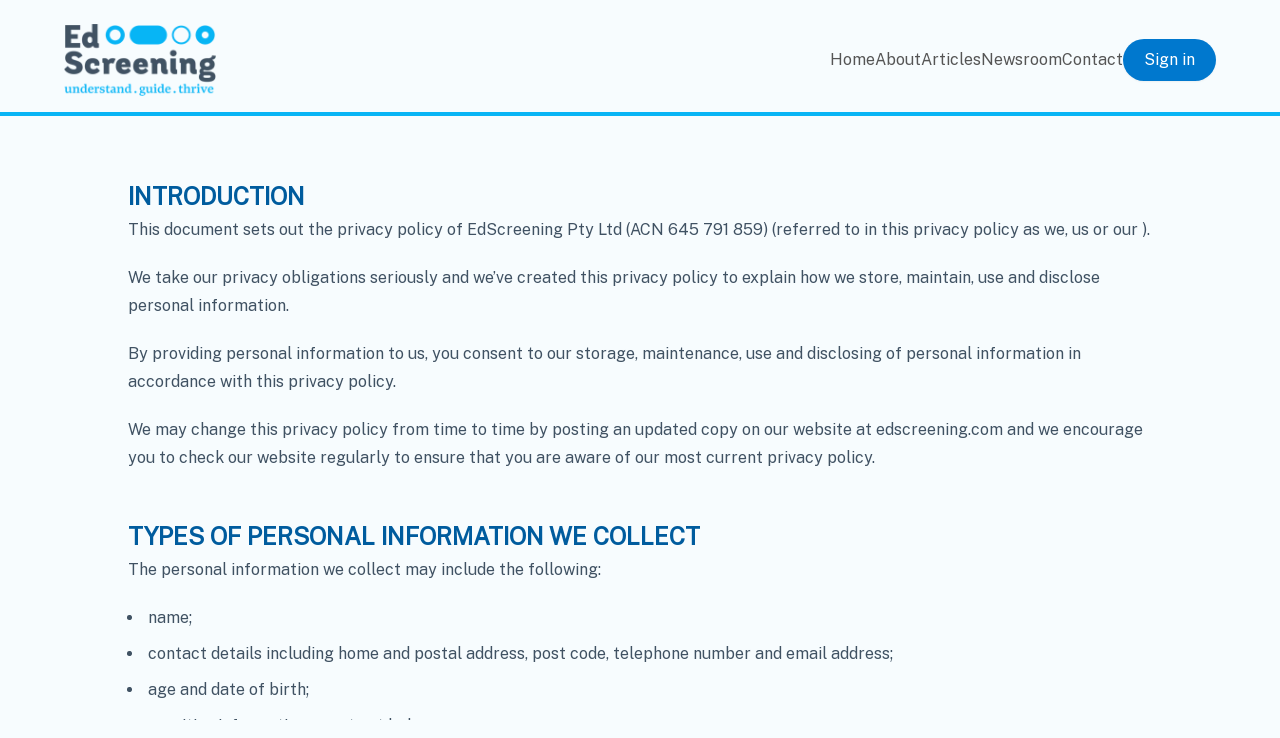

--- FILE ---
content_type: text/html; charset=utf-8
request_url: https://edscreening.com/privacy
body_size: 10087
content:
<!DOCTYPE html><html lang="en"><head><title>Privacy :: EdScreening</title><meta content="width=device-width,initial-scale=1.0" name="viewport" /><meta charSet="utf-8" /><meta content="Privacy Policy" name="description" /><link href="https://edscreening.com/privacy" rel="canonical" /><meta name="csrf-param" content="authenticity_token" />
<meta name="csrf-token" content="a8Fnzjv7Hl7vN0T4824stPe5_8RtKN40IiruNBL8jvIZGC7U4hN_EEDzw5067UGoHAqOqoMSwIC5rkfljx0pFA" /><link rel="stylesheet" href="/assets/application-4edbc1a7d59b38ae552a4a6e1f11867b5df523e675d8c4ae12fbfa50c4a21112.css" data-turbo-track="reload" /><link rel="stylesheet" href="/assets/bootish-ab78ae49984c86c635b36c0ac4297d24358b7c014dd01af233f1ff3a79d9217f.css" data-turbo-track="reload" /><script src="/assets/application-e6596ce04410ee34a1e47d12e3a2237b5c07f26217501562a797ad0c2cfc4272.js" data-turbo-track="reload" defer="defer"></script><script async="true" src="https://js.stripe.com/v3/"></script><script async="true" src="https://www.googletagmanager.com/gtag/js?id=G-2SXVWNPHXH"></script><script>if (window && window.location.hostname === 'edscreening.com') {
  window.dataLayer = window.dataLayer || [];
  function gtag(){window.dataLayer.push(arguments);}
  gtag('js', new Date());

  gtag('config', 'G-2SXVWNPHXH');
}</script><script>if (window && window.location.hostname === 'edscreening.com') {
  let _rollbarConfig = {
  accessToken: "b56e6527532b4fd49e0d342c2f551326",
  captureUncaught: true,
  captureUnhandledRejections: true,
  payload: {
      environment: "production"
    }
  };
  // Rollbar Snippet
  !function(r){var e={};function o(n){if(e[n])return e[n].exports;var t=e[n]={i:n,l:!1,exports:{}};return r[n].call(t.exports,t,t.exports,o),t.l=!0,t.exports}o.m=r,o.c=e,o.d=function(r,e,n){o.o(r,e)||Object.defineProperty(r,e,{enumerable:!0,get:n})},o.r=function(r){"undefined"!=typeof Symbol&&Symbol.toStringTag&&Object.defineProperty(r,Symbol.toStringTag,{value:"Module"}),Object.defineProperty(r,"__esModule",{value:!0})},o.t=function(r,e){if(1&e&&(r=o(r)),8&e)return r;if(4&e&&"object"==typeof r&&r&&r.__esModule)return r;var n=Object.create(null);if(o.r(n),Object.defineProperty(n,"default",{enumerable:!0,value:r}),2&e&&"string"!=typeof r)for(var t in r)o.d(n,t,function(e){return r[e]}.bind(null,t));return n},o.n=function(r){var e=r&&r.__esModule?function(){return r.default}:function(){return r};return o.d(e,"a",e),e},o.o=function(r,e){return Object.prototype.hasOwnProperty.call(r,e)},o.p="",o(o.s=0)}([function(r,e,o){"use strict";var n=o(1),t=o(5);_rollbarConfig=_rollbarConfig||{},_rollbarConfig.rollbarJsUrl=_rollbarConfig.rollbarJsUrl||"https://cdn.rollbar.com/rollbarjs/refs/tags/v2.23.0/rollbar.min.js",_rollbarConfig.async=void 0===_rollbarConfig.async||_rollbarConfig.async;var a=n.setupShim(window,_rollbarConfig),l=t(_rollbarConfig);window.rollbar=n.Rollbar,a.loadFull(window,document,!_rollbarConfig.async,_rollbarConfig,l)},function(r,e,o){"use strict";var n=o(2),t=o(3);function a(r){return function(){try{return r.apply(this,arguments)}catch(r){try{console.error("[Rollbar]: Internal error",r)}catch(r){}}}}var l=0;function i(r,e){this.options=r,this._rollbarOldOnError=null;var o=l++;this.shimId=function(){return o},"undefined"!=typeof window&&window._rollbarShims&&(window._rollbarShims[o]={handler:e,messages:[]})}var s=o(4),d=function(r,e){return new i(r,e)},c=function(r){return new s(d,r)};function u(r){return a((function(){var e=this,o=Array.prototype.slice.call(arguments,0),n={shim:e,method:r,args:o,ts:new Date};window._rollbarShims[this.shimId()].messages.push(n)}))}i.prototype.loadFull=function(r,e,o,n,t){var l=!1,i=e.createElement("script"),s=e.getElementsByTagName("script")[0],d=s.parentNode;i.crossOrigin="",i.src=n.rollbarJsUrl,o||(i.async=!0),i.onload=i.onreadystatechange=a((function(){if(!(l||this.readyState&&"loaded"!==this.readyState&&"complete"!==this.readyState)){i.onload=i.onreadystatechange=null;try{d.removeChild(i)}catch(r){}l=!0,function(){var e;if(void 0===r._rollbarDidLoad){e=new Error("rollbar.js did not load");for(var o,n,a,l,i=0;o=r._rollbarShims[i++];)for(o=o.messages||[];n=o.shift();)for(a=n.args||[],i=0;i<a.length;++i)if("function"==typeof(l=a[i])){l(e);break}}"function"==typeof t&&t(e)}()}})),d.insertBefore(i,s)},i.prototype.wrap=function(r,e,o){try{var n;if(n="function"==typeof e?e:function(){return e||{}},"function"!=typeof r)return r;if(r._isWrap)return r;if(!r._rollbar_wrapped&&(r._rollbar_wrapped=function(){o&&"function"==typeof o&&o.apply(this,arguments);try{return r.apply(this,arguments)}catch(o){var e=o;throw e&&("string"==typeof e&&(e=new String(e)),e._rollbarContext=n()||{},e._rollbarContext._wrappedSource=r.toString(),window._rollbarWrappedError=e),e}},r._rollbar_wrapped._isWrap=!0,r.hasOwnProperty))for(var t in r)r.hasOwnProperty(t)&&(r._rollbar_wrapped[t]=r[t]);return r._rollbar_wrapped}catch(e){return r}};for(var p="log,debug,info,warn,warning,error,critical,global,configure,handleUncaughtException,handleAnonymousErrors,handleUnhandledRejection,captureEvent,captureDomContentLoaded,captureLoad".split(","),f=0;f<p.length;++f)i.prototype[p[f]]=u(p[f]);r.exports={setupShim:function(r,e){if(r){var o=e.globalAlias||"Rollbar";if("object"==typeof r[o])return r[o];r._rollbarShims={},r._rollbarWrappedError=null;var l=new c(e);return a((function(){e.captureUncaught&&(l._rollbarOldOnError=r.onerror,n.captureUncaughtExceptions(r,l,!0),e.wrapGlobalEventHandlers&&t(r,l,!0)),e.captureUnhandledRejections&&n.captureUnhandledRejections(r,l,!0);var a=e.autoInstrument;return!1!==e.enabled&&(void 0===a||!0===a||"object"==typeof a&&a.network)&&r.addEventListener&&(r.addEventListener("load",l.captureLoad.bind(l)),r.addEventListener("DOMContentLoaded",l.captureDomContentLoaded.bind(l))),r[o]=l,l}))()}},Rollbar:c}},function(r,e,o){"use strict";function n(r,e,o,n){r._rollbarWrappedError&&(n[4]||(n[4]=r._rollbarWrappedError),n[5]||(n[5]=r._rollbarWrappedError._rollbarContext),r._rollbarWrappedError=null);var t=e.handleUncaughtException.apply(e,n);o&&o.apply(r,n),"anonymous"===t&&(e.anonymousErrorsPending+=1)}r.exports={captureUncaughtExceptions:function(r,e,o){if(r){var t;if("function"==typeof e._rollbarOldOnError)t=e._rollbarOldOnError;else if(r.onerror){for(t=r.onerror;t._rollbarOldOnError;)t=t._rollbarOldOnError;e._rollbarOldOnError=t}e.handleAnonymousErrors();var a=function(){var o=Array.prototype.slice.call(arguments,0);n(r,e,t,o)};o&&(a._rollbarOldOnError=t),r.onerror=a}},captureUnhandledRejections:function(r,e,o){if(r){"function"==typeof r._rollbarURH&&r._rollbarURH.belongsToShim&&r.removeEventListener("unhandledrejection",r._rollbarURH);var n=function(r){var o,n,t;try{o=r.reason}catch(r){o=void 0}try{n=r.promise}catch(r){n="[unhandledrejection] error getting `promise` from event"}try{t=r.detail,!o&&t&&(o=t.reason,n=t.promise)}catch(r){}o||(o="[unhandledrejection] error getting `reason` from event"),e&&e.handleUnhandledRejection&&e.handleUnhandledRejection(o,n)};n.belongsToShim=o,r._rollbarURH=n,r.addEventListener("unhandledrejection",n)}}}},function(r,e,o){"use strict";function n(r,e,o){if(e.hasOwnProperty&&e.hasOwnProperty("addEventListener")){for(var n=e.addEventListener;n._rollbarOldAdd&&n.belongsToShim;)n=n._rollbarOldAdd;var t=function(e,o,t){n.call(this,e,r.wrap(o),t)};t._rollbarOldAdd=n,t.belongsToShim=o,e.addEventListener=t;for(var a=e.removeEventListener;a._rollbarOldRemove&&a.belongsToShim;)a=a._rollbarOldRemove;var l=function(r,e,o){a.call(this,r,e&&e._rollbar_wrapped||e,o)};l._rollbarOldRemove=a,l.belongsToShim=o,e.removeEventListener=l}}r.exports=function(r,e,o){if(r){var t,a,l="EventTarget,Window,Node,ApplicationCache,AudioTrackList,ChannelMergerNode,CryptoOperation,EventSource,FileReader,HTMLUnknownElement,IDBDatabase,IDBRequest,IDBTransaction,KeyOperation,MediaController,MessagePort,ModalWindow,Notification,SVGElementInstance,Screen,TextTrack,TextTrackCue,TextTrackList,WebSocket,WebSocketWorker,Worker,XMLHttpRequest,XMLHttpRequestEventTarget,XMLHttpRequestUpload".split(",");for(t=0;t<l.length;++t)r[a=l[t]]&&r[a].prototype&&n(e,r[a].prototype,o)}}},function(r,e,o){"use strict";function n(r,e){this.impl=r(e,this),this.options=e,function(r){for(var e=function(r){return function(){var e=Array.prototype.slice.call(arguments,0);if(this.impl[r])return this.impl[r].apply(this.impl,e)}},o="log,debug,info,warn,warning,error,critical,global,configure,handleUncaughtException,handleAnonymousErrors,handleUnhandledRejection,_createItem,wrap,loadFull,shimId,captureEvent,captureDomContentLoaded,captureLoad".split(","),n=0;n<o.length;n++)r[o[n]]=e(o[n])}(n.prototype)}n.prototype._swapAndProcessMessages=function(r,e){var o,n,t;for(this.impl=r(this.options);o=e.shift();)n=o.method,t=o.args,this[n]&&"function"==typeof this[n]&&("captureDomContentLoaded"===n||"captureLoad"===n?this[n].apply(this,[t[0],o.ts]):this[n].apply(this,t));return this},r.exports=n},function(r,e,o){"use strict";r.exports=function(r){return function(e){if(!e&&!window._rollbarInitialized){for(var o,n,t=(r=r||{}).globalAlias||"Rollbar",a=window.rollbar,l=function(r){return new a(r)},i=0;o=window._rollbarShims[i++];)n||(n=o.handler),o.handler._swapAndProcessMessages(l,o.messages);window[t]=n,window._rollbarInitialized=!0}}}}]);
  // End Rollbar Snippet
}</script><meta content="website" property="og:type" /><meta content="Educational screening for diverse learning needs in the inclusive classroom" property="og:title" /><meta content="In 20 minutes you complete a screening, receive a tailored report to better understand your child&#39;s learning style, and get specific tips to help guide your child." property="og:description" /><meta content="https://edscreening.com/img/edscreening_banner3_og.jpg" property="og:image" /><meta content="1200" property="og:image:width" /><meta content="800" property="og:image:height" /><meta content="https://edscreening.com" property="og:url" /><meta content="summary" name="twitter:card" /><meta content="Educational screening for diverse learning needs in the inclusive classroom" property="twitter:title" /><meta content="In 20 minutes you complete a screening, receive a tailored report, and get specific tips to help guide your child." property="twitter:description" /><meta content="https://edscreening.com" property="twitter:url" /><meta content="https://edscreening.com/img/edscreening_square_banner3_og.jpg" property="twitter:image" /><link href="/img/favicon/favicon.ico" rel="icon" /><link href="/img/favicon/icon.svg" rel="icon" type="image/svg+xml" /><link href="/img/favicon/apple-touch-icon.png" rel="apple-touch-icon" /><link href="/manifest.webmanifest" rel="manifest" /></head><body><div class="border-b-4 border-light-blue w-full">
  <header data-controller="header" class="bg-primary-bg header max-w-screen-xl responsive-padding">
    <div class="static flex justify-between items-center pt-6 pb-4 space-x-6">
      <div class="flex justify-center md:justify-start flex-1"><a href="/"><span class="sr-only">EdScreening</span><img width="160" class=" h-auto  pr-2 block" alt="EdScreening logo" src="/assets/logo/ed-tag-2024-f81088490e744ffe9435c448495ad8c5bfc2c2d2d467a52ba895680a030c390c.webp" /></a></div>
      <div class="absolute right-0 pr-4 -mt-2 xl:hidden">
        <button type="button" data-action="click->header#toggleMobileMenu" class="rounded-md p-2 inline-flex items-center justify-center text-primary-500 hover:text-primary-400 focus:ring-2 focus:ring-inset focus:outline-primary">
          <span class="sr-only">Open menu</span>
          <svg height="29px" version="1.1" viewbox="0 0 35 29" width="35px"><g fill="none" fillrule="evenodd" id="hamburger" stroke="none" strokewidth="1"><g transform="translate(0.381321, 0.000000)"><rect fill="currentColor" height="3.03030303" id="stroke1" rx="1.51515152" width="20" x="7" y="13.2424242"></rect><rect fill="currentColor" height="3.03030303" id="stroke2" rx="1.51515152" width="20" x="7" y="17.4848485"></rect><rect fill="currentColor" height="3.03030303" id="stroke3" rx="1.51515152" width="20" x="7" y="9"></rect><rect height="27" id="box" rx="6" stroke="currentColor" strokewidth="2" width="32" x="1" y="1"></rect></g></g></svg>
        </button>
      </div>
      <nav class="justify-end space-x-6 hidden xl:flex">
        <div class="flex items-center gap-x-8">
          
                 <a class="andes-semi text-gray-5s text-base hover:text-primary-500" href="/home">Home</a>
              
                 <a class="andes-semi text-gray-5s text-base hover:text-primary-500" href="/about">About</a>
              
                 <a class="andes-semi text-gray-5s text-base hover:text-primary-500" href="/articles">Articles </a>
              
                 <a class="andes-semi text-gray-5s text-base hover:text-primary-500" href="/stories">Newsroom</a>
              
                 <a class="andes-semi text-gray-5s text-base hover:text-primary-500" href="/contact">Contact</a>
              

            <a class="btn btn-primary" href="/users/sign_in">Sign in</a>
        </div>
      </nav>
    </div>
    <div id="mobile-menu" class="absolute z-20 top-0 inset-x-0 p-2 xl:hidden opacity-0 scale-0 origin-top transition-all duration-100">
  <div class="rounded-lg shadow-lg ring-1 ring-black ring-opacity-5 bg-white divide-y-2 divide-gray-50">
    <div class="pt-5 pb-6">
      <div class="px-5 flex items-center justify-between">
        <a href="/">
          <div>
            <img class="h-12 w-auto" alt="EdScreening logo" src="/assets/logo/edscreening-logo-with-text-7ea6501ce33eec938622812817b5974d8475571604f4af4fa5f3c81c74e27f39.svg" />
          </div>
</a>        <div class="-mr-2">
          <button class="bg-red rounded-md p-2 inline-flex items-center justify-center text-gray-400 hover:text-gray-500 hover:bg-gray-100 focus:outline-none focus:ring-2 focus:ring-inset focus:ring-primary-500" type="button">
            <span class="sr-only">Close menu</span>
            <svg class="h-6 w-6" data-action="click->header#toggleMobileMenu" xmlns="http://www.w3.org/2000/svg" fill="none" viewbox="0 0 24 24" stroke="currentColor" aria-hidden="true">
              <path strokelinecap="round" strokelinejoin="round" strokewidth="2" d="M6 18L18 6M6 6l12 12" />
            </svg>
          </button>
        </div>
      </div>
      <div class="my-6 flex items-center w-full">
        <nav class="w-full">

              <a href="/home"><div class="mx-5 px-2 flex items-center py-1 hover:bg-primary-100 rounded-full"><div class="w-6 flex-initial text-center"><svg xmlns="http://www.w3.org/2000/svg" viewBox="0 0 576 512" class="h-4 m-auto text-primary-500 group-hover:text-primary-600">
  <path fill="currentColor" d="M280.37 148.26L96 300.11V464a16 16 0 0 0 16 16l112.06-.29a16 16 0 0 0 15.92-16V368a16 16 0 0 1 16-16h64a16 16 0 0 1 16 16v95.64a16 16 0 0 0 16 16.05L464 480a16 16 0 0 0 16-16V300L295.67 148.26a12.19 12.19 0 0 0-15.3 0zM571.6 251.47L488 182.56V44.05a12 12 0 0 0-12-12h-56a12 12 0 0 0-12 12v72.61L318.47 43a48 48 0 0 0-61 0L4.34 251.47a12 12 0 0 0-1.6 16.9l25.5 31A12 12 0 0 0 45.15 301l235.22-193.74a12.19 12.19 0 0 1 15.3 0L530.9 301a12 12 0 0 0 16.9-1.6l25.5-31a12 12 0 0 0-1.7-16.93z">
  </path>
</svg></div><div class="flex-1 pl-2 py-1 flex items-center rounded-lg"><p class=" ml-2 text-base text-primary-800">Home</p></div></div></a>
              <a href="/about"><div class="mx-5 px-2 flex items-center py-1 hover:bg-primary-100 rounded-full"><div class="w-6 flex-initial text-center"><svg xmlns="http://www.w3.org/2000/svg" viewBox="0 0 576 512" class="h-4 m-auto text-primary-500 group-hover:text-primary-600">
  <path fill="currentColor" d="M542.22 32.05c-54.8 3.11-163.72 14.43-230.96 55.59-4.64 2.84-7.27 7.89-7.27 13.17v363.87c0 11.55 12.63 18.85 23.28 13.49 69.18-34.82 169.23-44.32 218.7-46.92 16.89-.89 30.02-14.43 30.02-30.66V62.75c.01-17.71-15.35-31.74-33.77-30.7zM264.73 87.64C197.5 46.48 88.58 35.17 33.78 32.05 15.36 31.01 0 45.04 0 62.75V400.6c0 16.24 13.13 29.78 30.02 30.66 49.49 2.6 149.59 12.11 218.77 46.95 10.62 5.35 23.21-1.94 23.21-13.46V100.63c0-5.29-2.62-10.14-7.27-12.99z">
  </path>
</svg></div><div class="flex-1 pl-2 py-1 flex items-center rounded-lg"><p class=" ml-2 text-base text-primary-800">About</p></div></div></a>
              <a href="/articles"><div class="mx-5 px-2 flex items-center py-1 hover:bg-primary-100 rounded-full"><div class="w-6 flex-initial text-center"><svg xmlns="http://www.w3.org/2000/svg" viewBox="0 0 640 512" class="h-4 m-auto text-primary-500 group-hover:text-primary-600">
  <path fill="currentColor" d="M497.941 225.941L286.059 14.059A48 48 0 0 0 252.118 0H48C21.49 0 0 21.49 0 48v204.118a48 48 0 0 0 14.059 33.941l211.882 211.882c18.744 18.745 49.136 18.746 67.882 0l204.118-204.118c18.745-18.745 18.745-49.137 0-67.882zM112 160c-26.51 0-48-21.49-48-48s21.49-48 48-48 48 21.49 48 48-21.49 48-48 48zm513.941 133.823L421.823 497.941c-18.745 18.745-49.137 18.745-67.882 0l-.36-.36L527.64 323.522c16.999-16.999 26.36-39.6 26.36-63.64s-9.362-46.641-26.36-63.64L331.397 0h48.721a48 48 0 0 1 33.941 14.059l211.882 211.882c18.745 18.745 18.745 49.137 0 67.882z" class=""></path>
</svg></div><div class="flex-1 pl-2 py-1 flex items-center rounded-lg"><p class=" ml-2 text-base text-primary-800">Articles </p></div></div></a>
              <a href="/stories"><div class="mx-5 px-2 flex items-center py-1 hover:bg-primary-100 rounded-full"><div class="w-6 flex-initial text-center"><svg xmlns="http://www.w3.org/2000/svg" viewBox="0 0 576 512" class="h-4 m-auto text-primary-500 group-hover:text-primary-600">
  <path fill="currentColor" d="M552 64H88c-13.255 0-24 10.745-24 24v8H24c-13.255 0-24 10.745-24 24v272c0 30.928 25.072 56 56 56h472c26.51 0 48-21.49 48-48V88c0-13.255-10.745-24-24-24zM56 400a8 8 0 0 1-8-8V144h16v248a8 8 0 0 1-8 8zm236-16H140c-6.627 0-12-5.373-12-12v-8c0-6.627 5.373-12 12-12h152c6.627 0 12 5.373 12 12v8c0 6.627-5.373 12-12 12zm208 0H348c-6.627 0-12-5.373-12-12v-8c0-6.627 5.373-12 12-12h152c6.627 0 12 5.373 12 12v8c0 6.627-5.373 12-12 12zm-208-96H140c-6.627 0-12-5.373-12-12v-8c0-6.627 5.373-12 12-12h152c6.627 0 12 5.373 12 12v8c0 6.627-5.373 12-12 12zm208 0H348c-6.627 0-12-5.373-12-12v-8c0-6.627 5.373-12 12-12h152c6.627 0 12 5.373 12 12v8c0 6.627-5.373 12-12 12zm0-96H140c-6.627 0-12-5.373-12-12v-40c0-6.627 5.373-12 12-12h360c6.627 0 12 5.373 12 12v40c0 6.627-5.373 12-12 12z">
  </path>
</svg></div><div class="flex-1 pl-2 py-1 flex items-center rounded-lg"><p class=" ml-2 text-base text-primary-800">Newsroom</p></div></div></a>
              <a href="/contact"><div class="mx-5 px-2 flex items-center py-1 hover:bg-primary-100 rounded-full"><div class="w-6 flex-initial text-center"><svg xmlns="http://www.w3.org/2000/svg" viewBox="0 0 512 512" class="h-4 m-auto text-primary-500 group-hover:text-primary-600">
  <path fill="currentColor" d="M502.3 190.8c3.9-3.1 9.7-.2 9.7 4.7V400c0 26.5-21.5 48-48 48H48c-26.5 0-48-21.5-48-48V195.6c0-5 5.7-7.8 9.7-4.7 22.4 17.4 52.1 39.5 154.1 113.6 21.1 15.4 56.7 47.8 92.2 47.6 35.7.3 72-32.8 92.3-47.6 102-74.1 131.6-96.3 154-113.7zM256 320c23.2.4 56.6-29.2 73.4-41.4 132.7-96.3 142.8-104.7 173.4-128.7 5.8-4.5 9.2-11.5 9.2-18.9v-19c0-26.5-21.5-48-48-48H48C21.5 64 0 85.5 0 112v19c0 7.4 3.4 14.3 9.2 18.9 30.6 23.9 40.7 32.4 173.4 128.7 16.8 12.2 50.2 41.8 73.4 41.4z">
  </path>
</svg></div><div class="flex-1 pl-2 py-1 flex items-center rounded-lg"><p class=" ml-2 text-base text-primary-800">Contact</p></div></div></a>
        </nav>
      </div>
      <div class="mx-5">
          <a class="btn btn-primary w-full" href="/users/sign_in">Sign in</a>
      </div>
    </div>
  </div>
</div>

  </header>
</div>
<div class="relative bg-primary-bg overflow-hidden">



      <div class="section-plain">
      <div class="max-w-screen-xl mx-auto px-0 sm:px-8 md:px-12 lg:px-16">
  <div class="w-3xl py-8 px-2 sm:px-8 md:px-12 lg:px-16">
    <div class="max-w-screen-lg mx-auto pt-0 md:pt-4 lg:pt-8 pb-4">      
      <div class="prose">    
        <h2>INTRODUCTION</h2>
<p>This document sets out the privacy policy of EdScreening Pty Ltd (ACN 645 791 859) (referred to in this privacy policy as we, us or our ).</p>
<p>We take our privacy obligations seriously and we’ve created this privacy policy to explain how we store, maintain, use and disclose personal information.</p>
<p>By providing personal information to us, you consent to our storage, maintenance, use and disclosing of personal information in accordance with this privacy policy.</p>
<p>We may change this privacy policy from time to time by posting an updated copy on our website at edscreening.com and we encourage you to check our website regularly to ensure that you are aware of our most current privacy policy.</p>
<h2>TYPES OF PERSONAL INFORMATION WE COLLECT</h2>
<p>The personal information we collect may include the following:</p>
<ul>
<li>name;</li>
<li>contact details including home and postal address, post code, telephone number and email address;</li>
<li>age and date of birth;</li>
<li>sensitive information as set out below;</li>
<li>information about your personal circumstances;</li>
<li>information collected via our screening;</li>
<li>social media accounts;</li>
<li>credit card or other payment information;</li>
<li>your device identity and type, I.P. address, geo-location information, page view statistics, advertising data and standard web log information; and</li>
<li>any other information provided by you to us via our website or our online presence, or otherwise required by us or provided by you.</li>
</ul>
<h2>HOW WE COLLECT PERSONAL INFORMATION</h2>
<p>We may collect personal information either directly from you, or from third parties, including where you:</p>
<ul>
<li>receive services from us including by completing our screening;</li>
<li>contact us through our website;</li>
<li>submit any of our online sign up forms;</li>
<li>communicate with us via email, telephone, SMS, social media (such as LinkedIn, Facebook or Twitter) or otherwise; and</li>
<li>otherwise interact with our website, services, content and advertising.</li>
</ul>
<p>We may also collect personal information from you when you use or access our website or our social media pages. This may be done through use of web analytics tools, “cookies” or other similar tracking technologies that allow us to track and analyse your website usage. Cookies are small files that store information on your computer, mobile phone or other device and enable and allow the creator of the cookie to identify when you visit different websites. If you do not wish information to be stored as a cookie, you can disable cookies in your web browser.</p>
<p>We may engage third parties, or utilise other products such as software development kits or plug-ins, to assist us or to allow us greater insights into information relating to how our website is being used, who is visiting and who could potentially be most able to benefit from our services. Third parties, such as Google and Facebook, may be contracted to collect information relating to our website so that we can better understand the interests of our customers and improve the operations of our business and the services provided.</p>
<p>We may use Google Analytics to collect and process data, including when you use third party websites or apps. To find out more see  How Google uses data when you use our partners’ sites or apps.</p>
<p>We may use services provided by Facebook to assist us in identifying groups of people that could be interested in being presented with advertisements about our services on Facebook. This will allow us to present advertisements that are in line with potential interests of users and that avoid being a nuisance. You may object to the use of your data to display advertisements on Facebook. To set your preferences regarding what kinds of advertisements you see on Facebook, you can go to the page set up by Facebook and follow the instructions on how to set up use-based advertising .</p>
<h2>USE OF YOUR PERSONAL INFORMATION</h2>
<p>We collect and use personal information for the following purposes:
to provide services or information to you;</p>
<ul>
<li>for record keeping and administrative purposes;</li>
<li>to provide information about you to our contractors, employees, consultants, agents or other third parties for the purpose of providing services to you;</li>
<li>to improve and optimise our service offering and customer experience;</li>
<li>academic research;</li>
<li>to comply with our legal obligations, resolve disputes or enforce our agreements with third parties; and</li>
<li>to send you administrative messages, reminders, notices, updates, security alerts, and other information requested by you.</li>
</ul>
<p>We may disclose your personal information to cloud-providers, contractors and other third parties located inside or outside of Australia. If we do so, we will take reasonable steps to ensure that any overseas recipient deals with such personal information in a manner consistent with how we deal with it.</p>
<h2>SENSITIVE INFORMATION</h2>
<p>We may collect sensitive information about you as part of our screening. The type of sensitive information we collect includes:
sex or gender identity whether male, female, gender neutral or rather not say;
educational background including current and previous educational circumstances;
nationality;</p>
<ul>
<li>country of residence;</li>
<li>languages spoken including primary and secondary languages;</li>
<li>general health information; and</li>
<li>specific heath information for yourself and family members including any formal or informal diagnoses related to learning, for example, dyslexia, ADHD, autism and gifted or high intellectual ability or disability.</li>
</ul>
<p>Sensitive information is only collected if you consent and provide us with this information. If you consent, your sensitive information may only be used and disclosed for purposes relating to:</p>
<ul>
<li>providing you with our services including for improving our services; and</li>
<li>academic research.</li>
</ul>
<p>Your sensitive information may also be used or disclosed to comply with our legal obligations.</p>
<h2>PROVIDING INFORMATION FOR MINORS</h2>
<p>If you are providing personal and/or sensitive information on behalf of someone under the age of 18 ( Minor ), you must be, or have the written consent of, that Minor’s parent, legal guardian and if the Minor is over the age of 15, the consent of the Minor for the Minor’s personal and sensitive information to be collected, used and disclosed in accordance with this privacy policy.</p>
<p>We reserve the right to require you to provide evidence of the Minor’s parent or legal guardian’s consent or the Minor’s consent.</p>
<h2>SECURITY</h2>
<p>We take reasonable steps to ensure your personal information is secure and protected from misuse or unauthorised access. Our information technology systems are password protected, and we use a range of administrative and technical measures to protect these systems. However, we cannot guarantee the security of your personal information.</p>
<h2>LINKS</h2>
<p>Our website may contain links to other websites. Those links are provided for convenience and may not remain current or be maintained. We are not responsible for the privacy practices of those linked websites and we suggest you review the privacy policies of those websites before using them.
REQUESTING ACCESS OR CORRECTING YOUR PERSONAL INFORMATION</p>
<p>If you wish to request access to the personal information we hold about you, please contact us using the contact details set out below including your name and contact details. We may need to verify your identity before providing you with your personal information. In some cases, we may be unable to provide you with access to all your personal information and where this occurs, we will explain why. We will deal with all requests for access to personal information within a reasonable timeframe.</p>
<p>If you think that any personal information we hold about you is inaccurate, please contact us using the contact details set out below and we will take reasonable steps to ensure that it is corrected.</p>
<h2>COMPLAINTS</h2>
<p>If you wish to complain about how we handle your personal information held by us, please contact us using the details set out below including your name and contact details. We will investigate your complaint promptly and respond to you within a reasonable timeframe.</p>
<h2>CONTACT US</h2>
<p>For further information about our privacy policy or practices, or to access or correct your personal information, or make a complaint, please contact us using the details set out below:</p>
<p>Name: Privacy Officer</p>
<p>Email: <a href="/cdn-cgi/l/email-protection#6c1c1e051a0d0f152c09081f0f1e09090205020b420f0301"><span class="__cf_email__" data-cfemail="2c5c5e455a4d4f556c49485f4f5e49494245424b024f4341">[email&#160;protected]</span></a></p>
        
      </div>      
    </div>
  </div>
</div>    
  
    </div>  
     




</div><footer class="py-8 border-t-4 border-light-blue">
  <div class="max-w-screen-xl responsive-padding">
    <div class="flex items-center">
      <p class="flex-grow  text-base text-left ">
        © 2026 EdScreening
        <br>
       
      </p>

          <p class="flex-none  text-base ">
            <a class="py-2 px-4 rounded-full hover:bg-white hover:text-secondary-600 transition duration-150 ease-in-out flex items-center" href="/privacy">Privacy</a>
          </p>   
          <p class="flex-none  text-base ">
            <a class="py-2 px-4 rounded-full hover:bg-white hover:text-secondary-600 transition duration-150 ease-in-out flex items-center" href="/terms">Terms</a>
          </p>   
      
     
    </div>
  </div>
</footer>
<script data-cfasync="false" src="/cdn-cgi/scripts/5c5dd728/cloudflare-static/email-decode.min.js"></script><script defer src="https://static.cloudflareinsights.com/beacon.min.js/vcd15cbe7772f49c399c6a5babf22c1241717689176015" integrity="sha512-ZpsOmlRQV6y907TI0dKBHq9Md29nnaEIPlkf84rnaERnq6zvWvPUqr2ft8M1aS28oN72PdrCzSjY4U6VaAw1EQ==" data-cf-beacon='{"version":"2024.11.0","token":"b927ba9809c242a6963074a80c45840d","r":1,"server_timing":{"name":{"cfCacheStatus":true,"cfEdge":true,"cfExtPri":true,"cfL4":true,"cfOrigin":true,"cfSpeedBrain":true},"location_startswith":null}}' crossorigin="anonymous"></script>
</body></html>

--- FILE ---
content_type: text/css; charset=utf-8
request_url: https://edscreening.com/assets/application-4edbc1a7d59b38ae552a4a6e1f11867b5df523e675d8c4ae12fbfa50c4a21112.css
body_size: 9994
content:
@import url("https://fonts.googleapis.com/css?family=Public+Sans&display=swap");/*! modern-normalize v1.1.0 | MIT License | https://github.com/sindresorhus/modern-normalize */*,::before,::after{box-sizing:border-box}html{-moz-tab-size:4;-o-tab-size:4;tab-size:4}html{line-height:1.15;-webkit-text-size-adjust:100%}body{margin:0}body{font-family:system-ui,-apple-system,"Segoe UI",Roboto,Helvetica,Arial,sans-serif,"Apple Color Emoji","Segoe UI Emoji"}hr{height:0;color:inherit}abbr[title]{-webkit-text-decoration:underline dotted;text-decoration:underline dotted}b,strong{font-weight:bolder}code,kbd,samp,pre{font-family:ui-monospace, SFMono-Regular, Consolas, 'Liberation Mono', Menlo, monospace;font-size:1em}small{font-size:80%}sub,sup{font-size:75%;line-height:0;position:relative;vertical-align:baseline}sub{bottom:-0.25em}sup{top:-0.5em}table{text-indent:0;border-color:inherit}button,input,optgroup,select,textarea{font-family:inherit;font-size:100%;line-height:1.15;margin:0}button,select{text-transform:none}button,[type='button'],[type='reset'],[type='submit']{-webkit-appearance:button}::-moz-focus-inner{border-style:none;padding:0}:-moz-focusring{outline:1px dotted ButtonText}:-moz-ui-invalid{box-shadow:none}legend{padding:0}progress{vertical-align:baseline}::-webkit-inner-spin-button,::-webkit-outer-spin-button{height:auto}[type='search']{-webkit-appearance:textfield;outline-offset:-2px}::-webkit-search-decoration{-webkit-appearance:none}::-webkit-file-upload-button{-webkit-appearance:button;font:inherit}summary{display:list-item}blockquote,dl,dd,h1,h2,h3,h4,h5,h6,hr,figure,p,pre{margin:0}button{background-color:transparent;background-image:none}fieldset{margin:0;padding:0}ol,ul{list-style:none;margin:0;padding:0}html{font-family:ui-sans-serif, system-ui, -apple-system, BlinkMacSystemFont, "Segoe UI", Roboto, "Helvetica Neue", Arial, "Noto Sans", sans-serif, "Apple Color Emoji", "Segoe UI Emoji", "Segoe UI Symbol", "Noto Color Emoji";line-height:1.5}body{font-family:inherit;line-height:inherit}*,::before,::after{box-sizing:border-box;border-width:0;border-style:solid;border-color:currentColor}hr{border-top-width:1px}img{border-style:solid}textarea{resize:vertical}input::-moz-placeholder,textarea::-moz-placeholder{opacity:1;color:#9CA3AF}input::placeholder,textarea::placeholder{opacity:1;color:#9CA3AF}button,[role="button"]{cursor:pointer}:-moz-focusring{outline:auto}table{border-collapse:collapse}h1,h2,h3,h4,h5,h6{font-size:inherit;font-weight:inherit}a{color:inherit;text-decoration:inherit}button,input,optgroup,select,textarea{padding:0;line-height:inherit;color:inherit}pre,code,kbd,samp{font-family:ui-monospace, SFMono-Regular, Menlo, Monaco, Consolas, "Liberation Mono", "Courier New", monospace}img,svg,video,canvas,audio,iframe,embed,object{display:block;vertical-align:middle}img,video{max-width:100%;height:auto}[hidden]{display:none}*,::before,::after{--tw-translate-x: 0;--tw-translate-y: 0;--tw-rotate: 0;--tw-skew-x: 0;--tw-skew-y: 0;--tw-scale-x: 1;--tw-scale-y: 1;--tw-transform: translateX(var(--tw-translate-x)) translateY(var(--tw-translate-y)) rotate(var(--tw-rotate)) skewX(var(--tw-skew-x)) skewY(var(--tw-skew-y)) scaleX(var(--tw-scale-x)) scaleY(var(--tw-scale-y));--tw-border-opacity: 1;border-color:rgba(229, 231, 235, var(--tw-border-opacity));--tw-ring-offset-shadow: 0 0 #0000;--tw-ring-shadow: 0 0 #0000;--tw-shadow: 0 0 #0000;--tw-ring-inset: var(--tw-empty,/*!*/ /*!*/);--tw-ring-offset-width: 0px;--tw-ring-offset-color: #fff;--tw-ring-color: rgba(59, 130, 246, 0.5);--tw-ring-offset-shadow: 0 0 #0000;--tw-ring-shadow: 0 0 #0000;--tw-shadow: 0 0 #0000}[type='text'],[type='email'],[type='url'],[type='password'],[type='number'],[type='date'],[type='datetime-local'],[type='month'],[type='search'],[type='tel'],[type='time'],[type='week'],[multiple],textarea,select{-webkit-appearance:none;-moz-appearance:none;appearance:none;background-color:#fff;border-color:#6B7280;border-width:1px;border-radius:0px;padding-top:0.5rem;padding-right:0.75rem;padding-bottom:0.5rem;padding-left:0.75rem;font-size:1rem;line-height:1.5rem;--tw-shadow: 0 0 #0000}[type='text']:focus,[type='email']:focus,[type='url']:focus,[type='password']:focus,[type='number']:focus,[type='date']:focus,[type='datetime-local']:focus,[type='month']:focus,[type='search']:focus,[type='tel']:focus,[type='time']:focus,[type='week']:focus,[multiple]:focus,textarea:focus,select:focus{outline:2px solid transparent;outline-offset:2px;--tw-ring-inset: var(--tw-empty,/*!*/ /*!*/);--tw-ring-offset-width: 0px;--tw-ring-offset-color: #fff;--tw-ring-color: #2563eb;--tw-ring-offset-shadow: var(--tw-ring-inset) 0 0 0 var(--tw-ring-offset-width) var(--tw-ring-offset-color);--tw-ring-shadow: var(--tw-ring-inset) 0 0 0 calc(1px + var(--tw-ring-offset-width)) var(--tw-ring-color);box-shadow:var(--tw-ring-offset-shadow),var(--tw-ring-shadow),var(--tw-shadow);border-color:#2563eb}input::-moz-placeholder,textarea::-moz-placeholder{color:#6B7280;opacity:1}input::placeholder,textarea::placeholder{color:#6B7280;opacity:1}::-webkit-datetime-edit-fields-wrapper{padding:0}::-webkit-date-and-time-value{min-height:1.5em}select{background-image:url("data:image/svg+xml,%3csvg xmlns='http://www.w3.org/2000/svg' fill='none' viewBox='0 0 20 20'%3e%3cpath stroke='%236B7280' stroke-linecap='round' stroke-linejoin='round' stroke-width='1.5' d='M6 8l4 4 4-4'/%3e%3c/svg%3e");background-position:right 0.5rem center;background-repeat:no-repeat;background-size:1.5em 1.5em;padding-right:2.5rem;-webkit-print-color-adjust:exact;color-adjust:exact}[multiple]{background-image:initial;background-position:initial;background-repeat:unset;background-size:initial;padding-right:0.75rem;-webkit-print-color-adjust:unset;color-adjust:unset}[type='checkbox'],[type='radio']{-webkit-appearance:none;-moz-appearance:none;appearance:none;padding:0;-webkit-print-color-adjust:exact;color-adjust:exact;display:inline-block;vertical-align:middle;background-origin:border-box;-webkit-user-select:none;-moz-user-select:none;user-select:none;flex-shrink:0;height:1rem;width:1rem;color:#2563eb;background-color:#fff;border-color:#6B7280;border-width:1px;--tw-shadow: 0 0 #0000}[type='checkbox']{border-radius:0px}[type='radio']{border-radius:100%}[type='checkbox']:focus,[type='radio']:focus{outline:2px solid transparent;outline-offset:2px;--tw-ring-inset: var(--tw-empty,/*!*/ /*!*/);--tw-ring-offset-width: 2px;--tw-ring-offset-color: #fff;--tw-ring-color: #2563eb;--tw-ring-offset-shadow: var(--tw-ring-inset) 0 0 0 var(--tw-ring-offset-width) var(--tw-ring-offset-color);--tw-ring-shadow: var(--tw-ring-inset) 0 0 0 calc(2px + var(--tw-ring-offset-width)) var(--tw-ring-color);box-shadow:var(--tw-ring-offset-shadow),var(--tw-ring-shadow),var(--tw-shadow)}[type='checkbox']:checked,[type='radio']:checked{border-color:transparent;background-color:currentColor;background-size:100% 100%;background-position:center;background-repeat:no-repeat}[type='checkbox']:checked{background-image:url("data:image/svg+xml,%3csvg viewBox='0 0 16 16' fill='white' xmlns='http://www.w3.org/2000/svg'%3e%3cpath d='M12.207 4.793a1 1 0 010 1.414l-5 5a1 1 0 01-1.414 0l-2-2a1 1 0 011.414-1.414L6.5 9.086l4.293-4.293a1 1 0 011.414 0z'/%3e%3c/svg%3e")}[type='radio']:checked{background-image:url("data:image/svg+xml,%3csvg viewBox='0 0 16 16' fill='white' xmlns='http://www.w3.org/2000/svg'%3e%3ccircle cx='8' cy='8' r='3'/%3e%3c/svg%3e")}[type='checkbox']:checked:hover,[type='checkbox']:checked:focus,[type='radio']:checked:hover,[type='radio']:checked:focus{border-color:transparent;background-color:currentColor}[type='checkbox']:indeterminate{background-image:url("data:image/svg+xml,%3csvg xmlns='http://www.w3.org/2000/svg' fill='none' viewBox='0 0 16 16'%3e%3cpath stroke='white' stroke-linecap='round' stroke-linejoin='round' stroke-width='2' d='M4 8h8'/%3e%3c/svg%3e");border-color:transparent;background-color:currentColor;background-size:100% 100%;background-position:center;background-repeat:no-repeat}[type='checkbox']:indeterminate:hover,[type='checkbox']:indeterminate:focus{border-color:transparent;background-color:currentColor}[type='file']{background:unset;border-color:inherit;border-width:0;border-radius:0;padding:0;font-size:unset;line-height:inherit}[type='file']:focus{outline:1px auto -webkit-focus-ring-color}body{font-family:'Public Sans', serif}h1{font-size:1.5rem;line-height:2rem;--tw-text-opacity: 1;color:rgba(0, 120, 206, var(--tw-text-opacity))}h2{font-size:1.25rem;line-height:1.75rem;--tw-text-opacity: 1;color:rgba(11, 153, 207, var(--tw-text-opacity))}h3,h4,h4,h6{font-size:1.25rem;line-height:1.75rem;--tw-text-opacity: 1;color:rgba(64, 82, 99, var(--tw-text-opacity))}.link{--tw-text-opacity: 1;color:rgba(0, 92, 158, var(--tw-text-opacity));text-decoration:underline}.link:hover{--tw-text-opacity: 1;color:rgba(0, 34, 58, var(--tw-text-opacity))}.breadcrumbs{--tw-text-opacity: 1;color:rgba(120, 132, 142, var(--tw-text-opacity))}.breadcrumbs:empty{padding-top:0px;padding-bottom:0px;opacity:0}.breadcrumbs a{--tw-text-opacity: 1;color:rgba(199, 199, 199, var(--tw-text-opacity));text-decoration:underline}.breadcrumbs a:hover{--tw-text-opacity: 1;color:rgba(64, 82, 99, var(--tw-text-opacity))}.btn-sm{display:inline-flex;align-items:center;justify-content:center;white-space:nowrap;border-radius:9999px;border-width:1px;border-color:transparent;padding-left:0.5rem;padding-right:0.5rem;padding-top:0.25rem;padding-bottom:0.25rem;font-size:1rem;line-height:1.5rem;text-decoration:none;--tw-shadow: 0 1px 2px 0 rgba(0, 0, 0, 0.05);box-shadow:var(--tw-ring-offset-shadow, 0 0 rgba(0,0,0,0)),var(--tw-ring-shadow, 0 0 rgba(0,0,0,0)),var(--tw-shadow);transition-property:transform;transition-timing-function:cubic-bezier(0.4, 0, 0.2, 1);transition-duration:150ms;transition-duration:100ms}.btn-sm:hover{--tw-scale-x: .95;--tw-scale-y: .95;transform:var(--tw-transform);transform:var(--tw-transform)}.btn{display:inline-flex;align-items:center;justify-content:center;white-space:nowrap;border-radius:9999px;border-width:1px;border-color:transparent;padding-left:1.25rem;padding-right:1.25rem;padding-top:0.5rem;padding-bottom:0.5rem;font-size:1rem;line-height:1.5rem;text-decoration:none;--tw-shadow: 0 1px 2px 0 rgba(0, 0, 0, 0.05);box-shadow:var(--tw-ring-offset-shadow, 0 0 rgba(0,0,0,0)),var(--tw-ring-shadow, 0 0 rgba(0,0,0,0)),var(--tw-shadow);transition-property:transform;transition-timing-function:cubic-bezier(0.4, 0, 0.2, 1);transition-duration:150ms;transition-duration:100ms}.btn:hover{--tw-scale-x: .95;--tw-scale-y: .95;transform:var(--tw-transform);transform:var(--tw-transform)}.btn-lg{display:inline-flex;align-items:center;justify-content:center;white-space:nowrap;border-radius:9999px;border-width:1px;border-color:transparent;padding-left:1.75rem;padding-right:1.75rem;padding-top:0.5rem;padding-bottom:0.5rem;font-size:1.25rem;line-height:1.75rem;text-decoration:none;--tw-shadow: 0 1px 2px 0 rgba(0, 0, 0, 0.05);box-shadow:var(--tw-ring-offset-shadow, 0 0 rgba(0,0,0,0)),var(--tw-ring-shadow, 0 0 rgba(0,0,0,0)),var(--tw-shadow);transition-property:transform;transition-timing-function:cubic-bezier(0.4, 0, 0.2, 1);transition-duration:150ms;transition-duration:100ms}.btn-lg:hover{--tw-scale-x: .95;--tw-scale-y: .95;transform:var(--tw-transform);transform:var(--tw-transform)}.btn-primary{--tw-bg-opacity: 1;background-color:rgba(0, 120, 206, var(--tw-bg-opacity));--tw-text-opacity: 1;color:rgba(255, 255, 255, var(--tw-text-opacity))}.btn-primary:hover{--tw-bg-opacity: 1;background-color:rgba(11, 153, 207, var(--tw-bg-opacity))}.btn-secondary{--tw-bg-opacity: 1;background-color:rgba(0, 92, 158, var(--tw-bg-opacity));--tw-text-opacity: 1;color:rgba(255, 255, 255, var(--tw-text-opacity))}.btn-secondary:hover{--tw-bg-opacity: 1;background-color:rgba(2, 57, 98, var(--tw-bg-opacity))}.btn-gray{--tw-bg-opacity: 1;background-color:rgba(199, 199, 199, var(--tw-bg-opacity));--tw-text-opacity: 1;color:rgba(0, 0, 0, var(--tw-text-opacity))}.btn-gray:hover{--tw-bg-opacity: 1;background-color:rgba(156, 163, 175, var(--tw-bg-opacity))}.btn-lime{--tw-bg-opacity: 1;background-color:rgba(207, 240, 15, var(--tw-bg-opacity));--tw-text-opacity: 1;color:rgba(64, 82, 99, var(--tw-text-opacity))}.btn-lime:hover{--tw-bg-opacity: 1;background-color:rgba(207, 240, 15, var(--tw-bg-opacity))}.btn-orange{--tw-bg-opacity: 1;background-color:rgba(245, 158, 11, var(--tw-bg-opacity));--tw-text-opacity: 1;color:rgba(64, 82, 99, var(--tw-text-opacity))}.btn-orange:hover{--tw-bg-opacity: 1;background-color:rgba(251, 191, 36, var(--tw-bg-opacity))}div.hint{margin-bottom:0.5rem;--tw-text-opacity: 1;color:rgba(120, 132, 142, var(--tw-text-opacity))}div.hint ul li,div.hint p{margin-bottom:0.5rem}div.hint ul li,div.hint p{--tw-text-opacity: 1;color:rgba(120, 132, 142, var(--tw-text-opacity))}p.hint{margin-bottom:0.5rem;--tw-text-opacity: 1;color:rgba(120, 132, 142, var(--tw-text-opacity))}.container{width:100%}@media (min-width: 360px){.container{max-width:360px}}@media (min-width: 640px){.container{max-width:640px}}@media (min-width: 768px){.container{max-width:768px}}@media (min-width: 1024px){.container{max-width:1024px}}@media (min-width: 1280px){.container{max-width:1280px}}@media (min-width: 1536px){.container{max-width:1536px}}.prose{color:#374151;max-width:65ch}.prose [class~="lead"]{color:#4B5563;font-size:1.25em;line-height:1.6;margin-top:1.2em;margin-bottom:1.2em}.prose a{color:#111827;text-decoration:underline;font-weight:500}.prose strong{color:#111827;font-weight:600}.prose ol[type="A"]{--list-counter-style: upper-alpha}.prose ol[type="a"]{--list-counter-style: lower-alpha}.prose ol[type="A s"]{--list-counter-style: upper-alpha}.prose ol[type="a s"]{--list-counter-style: lower-alpha}.prose ol[type="I"]{--list-counter-style: upper-roman}.prose ol[type="i"]{--list-counter-style: lower-roman}.prose ol[type="I s"]{--list-counter-style: upper-roman}.prose ol[type="i s"]{--list-counter-style: lower-roman}.prose ol[type="1"]{--list-counter-style: decimal}.prose ol>li{position:relative;padding-left:1.75em}.prose ol>li::before{content:counter(list-item, var(--list-counter-style, decimal)) ".";position:absolute;font-weight:400;color:#6B7280;left:0}.prose ul>li{position:relative;padding-left:1.75em}.prose ul>li::before{content:"";position:absolute;background-color:#D1D5DB;border-radius:50%;width:0.375em;height:0.375em;top:calc(0.875em - 0.1875em);left:0.25em}.prose hr{border-color:#E5E7EB;border-top-width:1px;margin-top:3em;margin-bottom:3em}.prose blockquote{font-weight:500;font-style:italic;color:#111827;border-left-width:0.25rem;border-left-color:#E5E7EB;quotes:"“" "”" "‘" "’";margin-top:1.6em;margin-bottom:1.6em;padding-left:1em}.prose blockquote p:first-of-type::before{content:open-quote}.prose blockquote p:last-of-type::after{content:close-quote}.prose h1{color:#111827;font-weight:800;font-size:2.25em;margin-top:0;margin-bottom:0.8888889em;line-height:1.1111111}.prose h2{color:#111827;font-weight:700;font-size:1.5em;margin-top:2em;margin-bottom:1em;line-height:1.3333333}.prose h3{color:#111827;font-weight:600;font-size:1.25em;margin-top:1.6em;margin-bottom:0.6em;line-height:1.6}.prose h4{color:#111827;font-weight:600;margin-top:1.5em;margin-bottom:0.5em;line-height:1.5}.prose figure figcaption{color:#6B7280;font-size:0.875em;line-height:1.4285714;margin-top:0.8571429em}.prose code{color:#111827;font-weight:600;font-size:0.875em}.prose code::before{content:"`"}.prose code::after{content:"`"}.prose a code{color:#111827}.prose pre{color:#E5E7EB;background-color:#1F2937;overflow-x:auto;font-size:0.875em;line-height:1.7142857;margin-top:1.7142857em;margin-bottom:1.7142857em;border-radius:0.375rem;padding-top:0.8571429em;padding-right:1.1428571em;padding-bottom:0.8571429em;padding-left:1.1428571em}.prose pre code{background-color:transparent;border-width:0;border-radius:0;padding:0;font-weight:400;color:inherit;font-size:inherit;font-family:inherit;line-height:inherit}.prose pre code::before{content:none}.prose pre code::after{content:none}.prose table{width:100%;table-layout:auto;text-align:left;margin-top:2em;margin-bottom:2em;font-size:0.875em;line-height:1.7142857}.prose thead{color:#111827;font-weight:600;border-bottom-width:1px;border-bottom-color:#D1D5DB}.prose thead th{vertical-align:bottom;padding-right:0.5714286em;padding-bottom:0.5714286em;padding-left:0.5714286em}.prose tbody tr{border-bottom-width:1px;border-bottom-color:#E5E7EB}.prose tbody tr:last-child{border-bottom-width:0}.prose tbody td{vertical-align:top;padding-top:0.5714286em;padding-right:0.5714286em;padding-bottom:0.5714286em;padding-left:0.5714286em}.prose{font-size:1rem;line-height:1.75}.prose p{margin-top:1.25em;margin-bottom:1.25em}.prose img{margin-top:2em;margin-bottom:2em}.prose video{margin-top:2em;margin-bottom:2em}.prose figure{margin-top:2em;margin-bottom:2em}.prose figure>*{margin-top:0;margin-bottom:0}.prose h2 code{font-size:0.875em}.prose h3 code{font-size:0.9em}.prose ol{margin-top:1.25em;margin-bottom:1.25em}.prose ul{margin-top:1.25em;margin-bottom:1.25em}.prose li{margin-top:0.5em;margin-bottom:0.5em}.prose>ul>li p{margin-top:0.75em;margin-bottom:0.75em}.prose>ul>li>*:first-child{margin-top:1.25em}.prose>ul>li>*:last-child{margin-bottom:1.25em}.prose>ol>li>*:first-child{margin-top:1.25em}.prose>ol>li>*:last-child{margin-bottom:1.25em}.prose ul ul,.prose ul ol,.prose ol ul,.prose ol ol{margin-top:0.75em;margin-bottom:0.75em}.prose hr+*{margin-top:0}.prose h2+*{margin-top:0}.prose h3+*{margin-top:0}.prose h4+*{margin-top:0}.prose thead th:first-child{padding-left:0}.prose thead th:last-child{padding-right:0}.prose tbody td:first-child{padding-left:0}.prose tbody td:last-child{padding-right:0}.prose>:first-child{margin-top:0}.prose>:last-child{margin-bottom:0}.btn-lime{background-color:#16AF68;color:#fff}body{--tw-bg-opacity: 1;background-color:rgba(247, 252, 254, var(--tw-bg-opacity));color:#062851}footer{background:#005c9e;color:white}footer a{color:white}footer a:hover{text-decoration:underline}.prose hr.mb-4{margin-bottom:1rem}.responsive-padding{margin-left:auto;margin-right:auto;padding-left:0.5rem;padding-right:0.5rem}@media (min-width: 640px){.responsive-padding{padding-left:2rem;padding-right:2rem}}@media (min-width: 768px){.responsive-padding{padding-left:3rem;padding-right:3rem}}@media (min-width: 1024px){.responsive-padding{padding-left:4rem;padding-right:4rem}}.page{margin-left:auto;margin-right:auto;border-radius:0.25rem;--tw-bg-opacity: 1;background-color:rgba(255, 255, 255, var(--tw-bg-opacity));--tw-shadow: 0 4px 6px -1px rgba(0, 0, 0, 0.1), 0 2px 4px -1px rgba(0, 0, 0, 0.06);box-shadow:var(--tw-ring-offset-shadow, 0 0 rgba(0,0,0,0)),var(--tw-ring-shadow, 0 0 rgba(0,0,0,0)),var(--tw-shadow)}.li-title{font-size:1.125rem;line-height:1.75rem;--tw-text-opacity: 1;color:rgba(0, 120, 206, var(--tw-text-opacity))}ul>li{padding-left:0px;--tw-text-opacity: 1;color:rgba(64, 82, 99, var(--tw-text-opacity))}ul>li::marker{--tw-text-opacity: 1;color:rgba(0, 120, 206, var(--tw-text-opacity))}.prose{font-size:1rem;max-width:none}@media (min-width: 1024px){.prose .lead{font-size:1.125rem;line-height:1.75rem}}.prose ul{margin-left:1em}.prose ul>li::before{content:"";position:absolute;background-color:#D1D5DB;border-radius:50%;width:0;height:0;top:0;left:0}.prose ul>li{padding-left:0.25rem;--tw-text-opacity: 1;color:rgba(64, 82, 99, var(--tw-text-opacity))}.prose ul li{list-style:disc !important}.prose ul>li::marker{--tw-text-opacity: 1;color:rgba(0, 120, 206, var(--tw-text-opacity))}.prose p{--tw-text-opacity: 1;color:rgba(64, 82, 99, var(--tw-text-opacity))}.prose a,.prosed a{--tw-text-opacity: 1;color:rgba(0, 92, 158, var(--tw-text-opacity))}.prose a:hover,.prosed a:hover{--tw-text-opacity: 1;color:rgba(0, 120, 206, var(--tw-text-opacity))}.prose a,.prosed a{text-decoration:underline}.prose a.btn{--tw-text-opacity: 1;color:rgba(64, 82, 99, var(--tw-text-opacity));text-decoration:none}.prose a.btn-primary{color:white !important}.prose h1.h2{font-size:1.5rem;line-height:2rem}.prose h1,.prose h2,.prose h3,.prose h4{--tw-text-opacity: 1;color:rgba(0, 120, 206, var(--tw-text-opacity))}.prose h1{margin-top:1rem;font-size:1.875rem;line-height:2.25rem}.prose h2{margin-bottom:0.25rem;font-size:1.5rem;line-height:2rem}.prose h3{font-size:1.25rem;line-height:1.75rem}.prose h4{font-size:1.125rem;line-height:1.75rem}.prose h5{font-size:1.125rem;line-height:1.75rem}.prose h3{font-weight:500 !important}.hero-bg{background:linear-gradient(90deg, rgba(255,255,255,0) 0%, rgba(255,255,255,0) 35%, #fff 100%)}.stroke-title{text-shadow:-1px -1px 0 white, 1px -1px 0 white, -1px 1px 0 white, 1px 1px 0 white}@-webkit-keyframes notification-countdown{from{width:100%}to{width:0}}@keyframes notification-countdown{from{width:100%}to{width:0}}#mc_embed_signup.tw div.mce_inline_error{margin-bottom:0px;--tw-bg-opacity: 1;background-color:rgba(205, 239, 254, var(--tw-bg-opacity));font-size:1rem;line-height:1.5rem;--tw-text-opacity: 1;color:rgba(190, 18, 60, var(--tw-text-opacity))}#mc_embed_signup.tw div.mce-success-response{margin-bottom:0px;--tw-bg-opacity: 1;background-color:rgba(205, 239, 254, var(--tw-bg-opacity));font-size:1rem;line-height:1.5rem;--tw-text-opacity: 1;color:rgba(0, 92, 158, var(--tw-text-opacity))}#mce-error-response{margin-bottom:0px;--tw-bg-opacity: 1;background-color:rgba(205, 239, 254, var(--tw-bg-opacity));font-size:1rem;line-height:1.5rem;--tw-text-opacity: 1;color:rgba(190, 18, 60, var(--tw-text-opacity))}/*!
 * Web Fonts from Fontspring.com
 *
 * All OpenType features and all extended glyphs have been removed.
 * Fully installable fonts can be purchased at http://www.fontspring.com
 *
 * The fonts included in this stylesheet are subject to the End User License you purchased
 * from Fontspring. The fonts are protected under domestic and international trademark and
 * copyright law. You are prohibited from modifying, reverse engineering, duplicating, or
 * distributing this font software.
 *
 * (c) 2010-2021 Fontspring
 *
 *
 *
 *
 * The fonts included are copyrighted by the vendor listed below.
 *
 * Vendor:      Latinotype
 * License URL: https://www.fontspring.com/licenses/latinotype/webfont
 *
 *
 */.sr-only{position:absolute;width:1px;height:1px;padding:0;margin:-1px;overflow:hidden;clip:rect(0, 0, 0, 0);white-space:nowrap;border-width:0}.pointer-events-none{pointer-events:none}.invisible{visibility:hidden}.static{position:static}.fixed{position:fixed}.absolute{position:absolute}.relative{position:relative}.inset-0{top:0px;right:0px;bottom:0px;left:0px}.inset-x-0{left:0px;right:0px}.inset-y-0{top:0px;bottom:0px}.top-0{top:0px}.left-6{left:1.5rem}.top-6{top:1.5rem}.-top-14{top:-3.5rem}.right-6{right:1.5rem}.right-0{right:0px}.-top-10{top:-2.5rem}.right-4{right:1rem}.z-20{z-index:20}.z-40{z-index:40}.order-last{order:9999}.col-span-6{grid-column:span 6 / span 6}.col-auto{grid-column:auto}.clear-both{clear:both}.m-auto{margin:auto}.m-1{margin:0.25rem}.mx-auto{margin-left:auto;margin-right:auto}.my-4{margin-top:1rem;margin-bottom:1rem}.my-2{margin-top:0.5rem;margin-bottom:0.5rem}.mx-5{margin-left:1.25rem;margin-right:1.25rem}.my-6{margin-top:1.5rem;margin-bottom:1.5rem}.mx-2{margin-left:0.5rem;margin-right:0.5rem}.my-1{margin-top:0.25rem;margin-bottom:0.25rem}.my-3{margin-top:0.75rem;margin-bottom:0.75rem}.my-auto{margin-top:auto;margin-bottom:auto}.mx-1{margin-left:0.25rem;margin-right:0.25rem}.mt-4{margin-top:1rem}.mb-4{margin-bottom:1rem}.mt-5{margin-top:1.25rem}.mt-8{margin-top:2rem}.mt-2{margin-top:0.5rem}.mt-6{margin-top:1.5rem}.mb-8{margin-bottom:2rem}.mb-2{margin-bottom:0.5rem}.mb-12{margin-bottom:3rem}.mb-1{margin-bottom:0.25rem}.mt-1{margin-top:0.25rem}.mr-4{margin-right:1rem}.ml-4{margin-left:1rem}.mb-3{margin-bottom:0.75rem}.ml-2{margin-left:0.5rem}.mt-3{margin-top:0.75rem}.-ml-4{margin-left:-1rem}.-mt-2{margin-top:-0.5rem}.mt-10{margin-top:2.5rem}.ml-1{margin-left:0.25rem}.-mr-2{margin-right:-0.5rem}.mb-10{margin-bottom:2.5rem}.mt-0{margin-top:0px}.ml-3{margin-left:0.75rem}.mb-auto{margin-bottom:auto}.mt-20{margin-top:5rem}.mb-16{margin-bottom:4rem}.mt-16{margin-top:4rem}.mr-2{margin-right:0.5rem}.mr-auto{margin-right:auto}.mb-5{margin-bottom:1.25rem}.mb-0{margin-bottom:0px}.block{display:block}.inline{display:inline}.flex{display:flex}.inline-flex{display:inline-flex}.table{display:table}.grid{display:grid}.hidden{display:none}.h-6{height:1.5rem}.h-12{height:3rem}.h-8{height:2rem}.h-5{height:1.25rem}.h-auto{height:auto}.h-4{height:1rem}.h-full{height:100%}.h-48{height:12rem}.h-64{height:16rem}.h-20{height:5rem}.max-h-screen{max-height:100vh}.min-h-screen{min-height:100vh}.w-full{width:100%}.w-12{width:3rem}.w-10\/12{width:83.333333%}.w-44{width:11rem}.w-3{width:0.75rem}.w-screen{width:100vw}.w-6{width:1.5rem}.w-auto{width:auto}.w-8{width:2rem}.w-16{width:4rem}.w-5{width:1.25rem}.w-4{width:1rem}.w-2\/3{width:66.666667%}.max-w-screen-xl{max-width:1280px}.max-w-sm{max-width:24rem}.max-w-7xl{max-width:80rem}.max-w-lg{max-width:32rem}.max-w-2xl{max-width:42rem}.max-w-max{max-width:-webkit-max-content;max-width:-moz-max-content;max-width:max-content}.max-w-md{max-width:28rem}.max-w-screen-lg{max-width:1024px}.max-w-6xl{max-width:72rem}.flex-1{flex:1 1 0%}.flex-initial{flex:0 1 auto}.flex-none{flex:none}.flex-shrink-0{flex-shrink:0}.flex-shrink{flex-shrink:1}.flex-grow{flex-grow:1}.origin-left{transform-origin:left}.origin-center{transform-origin:center}.origin-top{transform-origin:top}.translate-y-2{--tw-translate-y: 0.5rem;transform:var(--tw-transform)}.translate-y-0{--tw-translate-y: 0px;transform:var(--tw-transform)}.-rotate-45{--tw-rotate: -45deg;transform:var(--tw-transform)}.scale-50{--tw-scale-x: .5;--tw-scale-y: .5;transform:var(--tw-transform)}.scale-75{--tw-scale-x: .75;--tw-scale-y: .75;transform:var(--tw-transform)}.scale-0{--tw-scale-x: 0;--tw-scale-y: 0;transform:var(--tw-transform)}.scale-100{--tw-scale-x: 1;--tw-scale-y: 1;transform:var(--tw-transform)}.transform{transform:var(--tw-transform)}@-webkit-keyframes spin{to{transform:rotate(360deg)}}@keyframes spin{to{transform:rotate(360deg)}}.animate-spin{-webkit-animation:spin 1s linear infinite;animation:spin 1s linear infinite}.cursor-pointer{cursor:pointer}.cursor-not-allowed{cursor:not-allowed}.list-inside{list-style-position:inside}.list-disc{list-style-type:disc}.list-decimal{list-style-type:decimal}.list-none{list-style-type:none}.appearance-none{-webkit-appearance:none;-moz-appearance:none;appearance:none}.grid-cols-1{grid-template-columns:repeat(1, minmax(0, 1fr))}.grid-cols-6{grid-template-columns:repeat(6, minmax(0, 1fr))}.flex-col{flex-direction:column}.flex-wrap{flex-wrap:wrap}.flex-nowrap{flex-wrap:nowrap}.items-start{align-items:flex-start}.items-center{align-items:center}.justify-end{justify-content:flex-end}.justify-center{justify-content:center}.justify-between{justify-content:space-between}.gap-4{gap:1rem}.gap-5{gap:1.25rem}.gap-6{gap:1.5rem}.gap-x-8{-moz-column-gap:2rem;column-gap:2rem}.space-y-2>:not([hidden])~:not([hidden]){--tw-space-y-reverse: 0;margin-top:calc(0.5rem * calc(1 - var(--tw-space-y-reverse)));margin-bottom:calc(0.5rem * var(--tw-space-y-reverse))}.space-x-3>:not([hidden])~:not([hidden]){--tw-space-x-reverse: 0;margin-right:calc(0.75rem * var(--tw-space-x-reverse));margin-left:calc(0.75rem * calc(1 - var(--tw-space-x-reverse)))}.space-x-6>:not([hidden])~:not([hidden]){--tw-space-x-reverse: 0;margin-right:calc(1.5rem * var(--tw-space-x-reverse));margin-left:calc(1.5rem * calc(1 - var(--tw-space-x-reverse)))}.space-y-5>:not([hidden])~:not([hidden]){--tw-space-y-reverse: 0;margin-top:calc(1.25rem * calc(1 - var(--tw-space-y-reverse)));margin-bottom:calc(1.25rem * var(--tw-space-y-reverse))}.space-y-6>:not([hidden])~:not([hidden]){--tw-space-y-reverse: 0;margin-top:calc(1.5rem * calc(1 - var(--tw-space-y-reverse)));margin-bottom:calc(1.5rem * var(--tw-space-y-reverse))}.divide-y>:not([hidden])~:not([hidden]){--tw-divide-y-reverse: 0;border-top-width:calc(1px * calc(1 - var(--tw-divide-y-reverse)));border-bottom-width:calc(1px * var(--tw-divide-y-reverse))}.divide-y-2>:not([hidden])~:not([hidden]){--tw-divide-y-reverse: 0;border-top-width:calc(2px * calc(1 - var(--tw-divide-y-reverse)));border-bottom-width:calc(2px * var(--tw-divide-y-reverse))}.divide-gray-200>:not([hidden])~:not([hidden]){--tw-divide-opacity: 1;border-color:rgba(229, 231, 235, var(--tw-divide-opacity))}.divide-gray-50>:not([hidden])~:not([hidden]){--tw-divide-opacity: 1;border-color:rgba(249, 250, 251, var(--tw-divide-opacity))}.divide-primary-100>:not([hidden])~:not([hidden]){--tw-divide-opacity: 1;border-color:rgba(158, 214, 242, var(--tw-divide-opacity))}.overflow-auto{overflow:auto}.overflow-hidden{overflow:hidden}.overflow-y-auto{overflow-y:auto}.truncate{overflow:hidden;text-overflow:ellipsis;white-space:nowrap}.rounded-lg{border-radius:0.5rem}.rounded-md{border-radius:0.375rem}.rounded-full{border-radius:9999px}.rounded-3xl{border-radius:1.5rem}.rounded{border-radius:0.25rem}.rounded-t{border-top-left-radius:0.25rem;border-top-right-radius:0.25rem}.rounded-b{border-bottom-right-radius:0.25rem;border-bottom-left-radius:0.25rem}.rounded-l-full{border-top-left-radius:9999px;border-bottom-left-radius:9999px}.rounded-r-full{border-top-right-radius:9999px;border-bottom-right-radius:9999px}.border{border-width:1px}.border-8{border-width:8px}.border-t{border-top-width:1px}.border-b-4{border-bottom-width:4px}.border-t-4{border-top-width:4px}.border-b{border-bottom-width:1px}.border-l-4{border-left-width:4px}.border-r-4{border-right-width:4px}.border-t-2{border-top-width:2px}.border-solid{border-style:solid}.border-gray-light{--tw-border-opacity: 1;border-color:rgba(199, 199, 199, var(--tw-border-opacity))}.border-red-500{--tw-border-opacity: 1;border-color:rgba(244, 63, 94, var(--tw-border-opacity))}.border-primary-500{--tw-border-opacity: 1;border-color:rgba(0, 120, 206, var(--tw-border-opacity))}.border-gray-300{--tw-border-opacity: 1;border-color:rgba(209, 213, 219, var(--tw-border-opacity))}.border-gray-200{--tw-border-opacity: 1;border-color:rgba(229, 231, 235, var(--tw-border-opacity))}.border-transparent{border-color:transparent}.border-gray-100{--tw-border-opacity: 1;border-color:rgba(243, 244, 246, var(--tw-border-opacity))}.border-white{--tw-border-opacity: 1;border-color:rgba(255, 255, 255, var(--tw-border-opacity))}.border-lime-500{--tw-border-opacity: 1;border-color:rgba(207, 240, 15, var(--tw-border-opacity))}.border-primary-300{--tw-border-opacity: 1;border-color:rgba(103, 209, 249, var(--tw-border-opacity))}.bg-primary-bg{--tw-bg-opacity: 1;background-color:rgba(247, 252, 254, var(--tw-bg-opacity))}.bg-white{--tw-bg-opacity: 1;background-color:rgba(255, 255, 255, var(--tw-bg-opacity))}.bg-gray-light{--tw-bg-opacity: 1;background-color:rgba(199, 199, 199, var(--tw-bg-opacity))}.bg-primary-500{--tw-bg-opacity: 1;background-color:rgba(0, 120, 206, var(--tw-bg-opacity))}.bg-gray-50{--tw-bg-opacity: 1;background-color:rgba(249, 250, 251, var(--tw-bg-opacity))}.bg-primary-100{--tw-bg-opacity: 1;background-color:rgba(158, 214, 242, var(--tw-bg-opacity))}.bg-red-700{--tw-bg-opacity: 1;background-color:rgba(190, 18, 60, var(--tw-bg-opacity))}.bg-primary-mc{--tw-bg-opacity: 1;background-color:rgba(205, 239, 254, var(--tw-bg-opacity))}.bg-primary-50{--tw-bg-opacity: 1;background-color:rgba(239, 250, 254, var(--tw-bg-opacity))}.bg-lime-500{--tw-bg-opacity: 1;background-color:rgba(207, 240, 15, var(--tw-bg-opacity))}.bg-gray-dark{--tw-bg-opacity: 1;background-color:rgba(64, 82, 99, var(--tw-bg-opacity))}.bg-red-500{--tw-bg-opacity: 1;background-color:rgba(244, 63, 94, var(--tw-bg-opacity))}.bg-secondary-500{--tw-bg-opacity: 1;background-color:rgba(0, 92, 158, var(--tw-bg-opacity))}.bg-primary-700{--tw-bg-opacity: 1;background-color:rgba(10, 112, 152, var(--tw-bg-opacity))}.bg-gradient-to-r{background-image:linear-gradient(to right, var(--tw-gradient-stops))}.from-primary-200{--tw-gradient-from: #a3e3fb;--tw-gradient-stops: var(--tw-gradient-from), var(--tw-gradient-to, rgba(163, 227, 251, 0))}.from-primary-bg{--tw-gradient-from: #f7fcfe;--tw-gradient-stops: var(--tw-gradient-from), var(--tw-gradient-to, rgba(247, 252, 254, 0))}.via-primary-100{--tw-gradient-stops: var(--tw-gradient-from), #9ED6F2, var(--tw-gradient-to, rgba(158, 214, 242, 0))}.to-primary-bg{--tw-gradient-to: #f7fcfe}.to-primary-200{--tw-gradient-to: #a3e3fb}.fill-current{fill:currentColor}.object-cover{-o-object-fit:cover;object-fit:cover}.p-6{padding:1.5rem}.p-4{padding:1rem}.p-2{padding:0.5rem}.p-3{padding:0.75rem}.p-0{padding:0px}.p-8{padding:2rem}.p-1{padding:0.25rem}.py-2{padding-top:0.5rem;padding-bottom:0.5rem}.px-2{padding-left:0.5rem;padding-right:0.5rem}.px-6{padding-left:1.5rem;padding-right:1.5rem}.py-4{padding-top:1rem;padding-bottom:1rem}.py-5{padding-top:1.25rem;padding-bottom:1.25rem}.py-16{padding-top:4rem;padding-bottom:4rem}.px-4{padding-left:1rem;padding-right:1rem}.py-3{padding-top:0.75rem;padding-bottom:0.75rem}.py-1{padding-top:0.25rem;padding-bottom:0.25rem}.px-5{padding-left:1.25rem;padding-right:1.25rem}.py-8{padding-top:2rem;padding-bottom:2rem}.py-12{padding-top:3rem;padding-bottom:3rem}.py-6{padding-top:1.5rem;padding-bottom:1.5rem}.px-0{padding-left:0px;padding-right:0px}.py-0{padding-top:0px;padding-bottom:0px}.px-3{padding-left:0.75rem;padding-right:0.75rem}.px-8{padding-left:2rem;padding-right:2rem}.pb-8{padding-bottom:2rem}.pb-12{padding-bottom:3rem}.pl-6{padding-left:1.5rem}.pt-2{padding-top:0.5rem}.pt-16{padding-top:4rem}.pt-4{padding-top:1rem}.pb-3{padding-bottom:0.75rem}.pt-6{padding-top:1.5rem}.pb-4{padding-bottom:1rem}.pr-4{padding-right:1rem}.pr-2{padding-right:0.5rem}.pl-2{padding-left:0.5rem}.pt-5{padding-top:1.25rem}.pb-6{padding-bottom:1.5rem}.pt-0{padding-top:0px}.pb-16{padding-bottom:4rem}.pt-12{padding-top:3rem}.pt-8{padding-top:2rem}.pl-8{padding-left:2rem}.pr-8{padding-right:2rem}.pl-4{padding-left:1rem}.pb-5{padding-bottom:1.25rem}.pb-2{padding-bottom:0.5rem}.pr-3{padding-right:0.75rem}.text-left{text-align:left}.text-center{text-align:center}.text-right{text-align:right}.align-middle{vertical-align:middle}.text-base{font-size:1rem;line-height:1.5rem}.text-2xl{font-size:1.5rem;line-height:2rem}.text-lg{font-size:1.125rem;line-height:1.75rem}.text-3xl{font-size:1.875rem;line-height:2.25rem}.text-sm{font-size:0.875rem;line-height:1.25rem}.text-xl{font-size:1.25rem;line-height:1.75rem}.text-4xl{font-size:2.25rem;line-height:2.5rem}.text-5xl{font-size:3rem;line-height:1}.font-medium{font-weight:500}.font-extrabold{font-weight:800}.font-bold{font-weight:700}.uppercase{text-transform:uppercase}.italic{font-style:italic}.leading-6{line-height:1.5rem}.leading-tight{line-height:1.25}.text-gray-dark{--tw-text-opacity: 1;color:rgba(64, 82, 99, var(--tw-text-opacity))}.text-gray-medium{--tw-text-opacity: 1;color:rgba(120, 132, 142, var(--tw-text-opacity))}.text-white{--tw-text-opacity: 1;color:rgba(255, 255, 255, var(--tw-text-opacity))}.text-primary-500{--tw-text-opacity: 1;color:rgba(0, 120, 206, var(--tw-text-opacity))}.text-red-500{--tw-text-opacity: 1;color:rgba(244, 63, 94, var(--tw-text-opacity))}.text-primary-700{--tw-text-opacity: 1;color:rgba(10, 112, 152, var(--tw-text-opacity))}.text-gray-light{--tw-text-opacity: 1;color:rgba(199, 199, 199, var(--tw-text-opacity))}.text-primary-800{--tw-text-opacity: 1;color:rgba(3, 68, 89, var(--tw-text-opacity))}.text-primary-600{--tw-text-opacity: 1;color:rgba(11, 153, 207, var(--tw-text-opacity))}.text-secondary-500{--tw-text-opacity: 1;color:rgba(0, 92, 158, var(--tw-text-opacity))}.text-secondary-800{--tw-text-opacity: 1;color:rgba(0, 34, 58, var(--tw-text-opacity))}.text-gray-500{--tw-text-opacity: 1;color:rgba(107, 114, 128, var(--tw-text-opacity))}.text-yellow-600{--tw-text-opacity: 1;color:rgba(217, 119, 6, var(--tw-text-opacity))}.text-primary-50{--tw-text-opacity: 1;color:rgba(239, 250, 254, var(--tw-text-opacity))}.text-secondary-200{--tw-text-opacity: 1;color:rgba(158, 194, 218, var(--tw-text-opacity))}.text-gray-900{--tw-text-opacity: 1;color:rgba(17, 24, 39, var(--tw-text-opacity))}.text-gray-5s{--tw-text-opacity: 1;color:rgba(85, 85, 85, var(--tw-text-opacity))}.text-gray-400{--tw-text-opacity: 1;color:rgba(156, 163, 175, var(--tw-text-opacity))}.text-yellow-200{--tw-text-opacity: 1;color:rgba(253, 230, 138, var(--tw-text-opacity))}.text-secondary-700{--tw-text-opacity: 1;color:rgba(2, 57, 98, var(--tw-text-opacity))}.text-red-800{--tw-text-opacity: 1;color:rgba(159, 18, 57, var(--tw-text-opacity))}.text-gray-700{--tw-text-opacity: 1;color:rgba(55, 65, 81, var(--tw-text-opacity))}.text-lime-900{--tw-text-opacity: 1;color:rgba(31, 36, 2, var(--tw-text-opacity))}.text-black{--tw-text-opacity: 1;color:rgba(0, 0, 0, var(--tw-text-opacity))}.text-orange-400{--tw-text-opacity: 1;color:rgba(251, 146, 60, var(--tw-text-opacity))}.text-gray-36{--tw-text-opacity: 1;color:rgba(54, 54, 54, var(--tw-text-opacity))}.text-red-700{--tw-text-opacity: 1;color:rgba(190, 18, 60, var(--tw-text-opacity))}.text-primary-400{--tw-text-opacity: 1;color:rgba(49, 192, 246, var(--tw-text-opacity))}.underline{text-decoration:underline}.antialiased{-webkit-font-smoothing:antialiased;-moz-osx-font-smoothing:grayscale}.placeholder-gray-light::-moz-placeholder{--tw-placeholder-opacity: 1;color:rgba(199, 199, 199, var(--tw-placeholder-opacity))}.placeholder-gray-light::placeholder{--tw-placeholder-opacity: 1;color:rgba(199, 199, 199, var(--tw-placeholder-opacity))}.placeholder-gray-500::-moz-placeholder{--tw-placeholder-opacity: 1;color:rgba(107, 114, 128, var(--tw-placeholder-opacity))}.placeholder-gray-500::placeholder{--tw-placeholder-opacity: 1;color:rgba(107, 114, 128, var(--tw-placeholder-opacity))}.placeholder-gray-400::-moz-placeholder{--tw-placeholder-opacity: 1;color:rgba(156, 163, 175, var(--tw-placeholder-opacity))}.placeholder-gray-400::placeholder{--tw-placeholder-opacity: 1;color:rgba(156, 163, 175, var(--tw-placeholder-opacity))}.opacity-0{opacity:0}.opacity-100{opacity:1}.shadow{--tw-shadow: 0 1px 3px 0 rgba(0, 0, 0, 0.1), 0 1px 2px 0 rgba(0, 0, 0, 0.06);box-shadow:var(--tw-ring-offset-shadow, 0 0 rgba(0,0,0,0)),var(--tw-ring-shadow, 0 0 rgba(0,0,0,0)),var(--tw-shadow)}.shadow-inner{--tw-shadow: inset 0 2px 4px 0 rgba(0, 0, 0, 0.06);box-shadow:var(--tw-ring-offset-shadow, 0 0 rgba(0,0,0,0)),var(--tw-ring-shadow, 0 0 rgba(0,0,0,0)),var(--tw-shadow)}.shadow-sm{--tw-shadow: 0 1px 2px 0 rgba(0, 0, 0, 0.05);box-shadow:var(--tw-ring-offset-shadow, 0 0 rgba(0,0,0,0)),var(--tw-ring-shadow, 0 0 rgba(0,0,0,0)),var(--tw-shadow)}.shadow-md{--tw-shadow: 0 4px 6px -1px rgba(0, 0, 0, 0.1), 0 2px 4px -1px rgba(0, 0, 0, 0.06);box-shadow:var(--tw-ring-offset-shadow, 0 0 rgba(0,0,0,0)),var(--tw-ring-shadow, 0 0 rgba(0,0,0,0)),var(--tw-shadow)}.shadow-lg{--tw-shadow: 0 10px 15px -3px rgba(0, 0, 0, 0.1), 0 4px 6px -2px rgba(0, 0, 0, 0.05);box-shadow:var(--tw-ring-offset-shadow, 0 0 rgba(0,0,0,0)),var(--tw-ring-shadow, 0 0 rgba(0,0,0,0)),var(--tw-shadow)}.ring-1{--tw-ring-offset-shadow: var(--tw-ring-inset) 0 0 0 var(--tw-ring-offset-width) var(--tw-ring-offset-color);--tw-ring-shadow: var(--tw-ring-inset) 0 0 0 calc(1px + var(--tw-ring-offset-width)) var(--tw-ring-color);box-shadow:var(--tw-ring-offset-shadow),var(--tw-ring-shadow),var(--tw-shadow, 0 0 rgba(0,0,0,0))}.ring-black{--tw-ring-opacity: 1;--tw-ring-color: rgba(0, 0, 0, var(--tw-ring-opacity))}.ring-opacity-5{--tw-ring-opacity: 0.05}.transition-all{transition-property:all;transition-timing-function:cubic-bezier(0.4, 0, 0.2, 1);transition-duration:150ms}.transition{transition-property:background-color, border-color, color, fill, stroke, opacity, box-shadow, transform, filter, -webkit-backdrop-filter;transition-property:background-color, border-color, color, fill, stroke, opacity, box-shadow, transform, filter, backdrop-filter;transition-property:background-color, border-color, color, fill, stroke, opacity, box-shadow, transform, filter, backdrop-filter, -webkit-backdrop-filter;transition-timing-function:cubic-bezier(0.4, 0, 0.2, 1);transition-duration:150ms}.duration-100{transition-duration:100ms}.duration-150{transition-duration:150ms}.duration-300{transition-duration:300ms}.ease-in-out{transition-timing-function:cubic-bezier(0.4, 0, 0.2, 1)}.ease-out{transition-timing-function:cubic-bezier(0, 0, 0.2, 1)}.ease-in{transition-timing-function:cubic-bezier(0.4, 0, 1, 1)}input::-moz-placeholder{color:#ccc}input::placeholder{color:#ccc}.inset-y-0{top:75px;bottom:0px;right:28px}.inset-y-0-2{top:30px;bottom:0px;right:2px}.prose blockquote{font-weight:500;font-style:italic;font-size:1.1em;color:#405263;border-left:4px solid #ccc !important;quotes:"“" "”" "‘" "’";margin-top:1.6em;margin-bottom:1.6em;padding-left:1em;text-align:left;margin:1.6em 0;max-width:80%}.prose cite{font-style:normal;display:block;text-align:left;font-size:0.8em;font-weight:bold;color:#405263;margin-top:.5em}.hover\:scale-x-100:hover{--tw-scale-x: 1;transform:var(--tw-transform)}.hover\:scale-y-100:hover{--tw-scale-y: 1;transform:var(--tw-transform)}.hover\:bg-gray-light:hover{--tw-bg-opacity: 1;background-color:rgba(199, 199, 199, var(--tw-bg-opacity))}.hover\:bg-indigo-50:hover{--tw-bg-opacity: 1;background-color:rgba(238, 242, 255, var(--tw-bg-opacity))}.hover\:bg-primary-700:hover{--tw-bg-opacity: 1;background-color:rgba(10, 112, 152, var(--tw-bg-opacity))}.hover\:bg-primary-200:hover{--tw-bg-opacity: 1;background-color:rgba(163, 227, 251, var(--tw-bg-opacity))}.hover\:bg-primary-100:hover{--tw-bg-opacity: 1;background-color:rgba(158, 214, 242, var(--tw-bg-opacity))}.hover\:bg-gray-100:hover{--tw-bg-opacity: 1;background-color:rgba(243, 244, 246, var(--tw-bg-opacity))}.hover\:bg-primary-bg:hover{--tw-bg-opacity: 1;background-color:rgba(247, 252, 254, var(--tw-bg-opacity))}.hover\:bg-white:hover{--tw-bg-opacity: 1;background-color:rgba(255, 255, 255, var(--tw-bg-opacity))}.hover\:bg-lime-400:hover{--tw-bg-opacity: 1;background-color:rgba(225, 246, 105, var(--tw-bg-opacity))}.hover\:bg-primary-400:hover{--tw-bg-opacity: 1;background-color:rgba(49, 192, 246, var(--tw-bg-opacity))}.hover\:bg-gray-700:hover{--tw-bg-opacity: 1;background-color:rgba(55, 65, 81, var(--tw-bg-opacity))}.hover\:bg-red-700:hover{--tw-bg-opacity: 1;background-color:rgba(190, 18, 60, var(--tw-bg-opacity))}.hover\:bg-gray-400:hover{--tw-bg-opacity: 1;background-color:rgba(156, 163, 175, var(--tw-bg-opacity))}.hover\:bg-primary-600:hover{--tw-bg-opacity: 1;background-color:rgba(11, 153, 207, var(--tw-bg-opacity))}.hover\:bg-opacity-25:hover{--tw-bg-opacity: 0.25}.hover\:text-primary-300:hover{--tw-text-opacity: 1;color:rgba(103, 209, 249, var(--tw-text-opacity))}.hover\:text-primary-600:hover{--tw-text-opacity: 1;color:rgba(11, 153, 207, var(--tw-text-opacity))}.hover\:text-primary-500:hover{--tw-text-opacity: 1;color:rgba(0, 120, 206, var(--tw-text-opacity))}.hover\:text-primary-400:hover{--tw-text-opacity: 1;color:rgba(49, 192, 246, var(--tw-text-opacity))}.hover\:text-gray-500:hover{--tw-text-opacity: 1;color:rgba(107, 114, 128, var(--tw-text-opacity))}.hover\:text-secondary-600:hover{--tw-text-opacity: 1;color:rgba(0, 78, 133, var(--tw-text-opacity))}.hover\:shadow-md:hover{--tw-shadow: 0 4px 6px -1px rgba(0, 0, 0, 0.1), 0 2px 4px -1px rgba(0, 0, 0, 0.06);box-shadow:var(--tw-ring-offset-shadow, 0 0 rgba(0,0,0,0)),var(--tw-ring-shadow, 0 0 rgba(0,0,0,0)),var(--tw-shadow)}.focus\:border-none:focus{border-style:none}.focus\:border-primary-500:focus{--tw-border-opacity: 1;border-color:rgba(0, 120, 206, var(--tw-border-opacity))}.focus\:border-secondary-500:focus{--tw-border-opacity: 1;border-color:rgba(0, 92, 158, var(--tw-border-opacity))}.focus\:outline-none:focus{outline:2px solid transparent;outline-offset:2px}.focus\:outline-primary:focus{outline:2px solid #569CFF;outline-offset:0}.focus\:ring-2:focus{--tw-ring-offset-shadow: var(--tw-ring-inset) 0 0 0 var(--tw-ring-offset-width) var(--tw-ring-offset-color);--tw-ring-shadow: var(--tw-ring-inset) 0 0 0 calc(2px + var(--tw-ring-offset-width)) var(--tw-ring-color);box-shadow:var(--tw-ring-offset-shadow),var(--tw-ring-shadow),var(--tw-shadow, 0 0 rgba(0,0,0,0))}.focus\:ring-inset:focus{--tw-ring-inset: inset}.focus\:ring-primary-500:focus{--tw-ring-opacity: 1;--tw-ring-color: rgba(0, 120, 206, var(--tw-ring-opacity))}.focus\:ring-secondary-500:focus{--tw-ring-opacity: 1;--tw-ring-color: rgba(0, 92, 158, var(--tw-ring-opacity))}.focus\:ring-white:focus{--tw-ring-opacity: 1;--tw-ring-color: rgba(255, 255, 255, var(--tw-ring-opacity))}.focus\:ring-primary-400:focus{--tw-ring-opacity: 1;--tw-ring-color: rgba(49, 192, 246, var(--tw-ring-opacity))}.focus\:ring-offset-2:focus{--tw-ring-offset-width: 2px}.focus\:ring-offset-primary-700:focus{--tw-ring-offset-color: #0a7098}.group:hover .group-hover\:text-secondary-500{--tw-text-opacity: 1;color:rgba(0, 92, 158, var(--tw-text-opacity))}.group:hover .group-hover\:text-primary-100{--tw-text-opacity: 1;color:rgba(158, 214, 242, var(--tw-text-opacity))}.group:hover .group-hover\:text-primary-600{--tw-text-opacity: 1;color:rgba(11, 153, 207, var(--tw-text-opacity))}@media (min-width: 360px){.ty\:py-8{padding-top:2rem;padding-bottom:2rem}}@media (min-width: 640px){.sm\:absolute{position:absolute}.sm\:col-span-3{grid-column:span 3 / span 3}.sm\:mx-auto{margin-left:auto;margin-right:auto}.sm\:mt-0{margin-top:0px}.sm\:ml-6{margin-left:1.5rem}.sm\:mt-12{margin-top:3rem}.sm\:mt-2{margin-top:0.5rem}.sm\:flex{display:flex}.sm\:grid{display:grid}.sm\:h-80{height:20rem}.sm\:w-full{width:100%}.sm\:w-1\/2{width:50%}.sm\:max-w-xl{max-width:36rem}.sm\:max-w-xs{max-width:20rem}.sm\:max-w-md{max-width:28rem}.sm\:translate-y-0{--tw-translate-y: 0px;transform:var(--tw-transform)}.sm\:translate-x-2{--tw-translate-x: 0.5rem;transform:var(--tw-transform)}.sm\:translate-x-0{--tw-translate-x: 0px;transform:var(--tw-transform)}.sm\:grid-cols-2{grid-template-columns:repeat(2, minmax(0, 1fr))}.sm\:flex-nowrap{flex-wrap:nowrap}.sm\:items-center{align-items:center}.sm\:justify-between{justify-content:space-between}.sm\:gap-px{gap:1px}.sm\:space-y-3>:not([hidden])~:not([hidden]){--tw-space-y-reverse: 0;margin-top:calc(0.75rem * calc(1 - var(--tw-space-y-reverse)));margin-bottom:calc(0.75rem * var(--tw-space-y-reverse))}.sm\:space-x-5>:not([hidden])~:not([hidden]){--tw-space-x-reverse: 0;margin-right:calc(1.25rem * var(--tw-space-x-reverse));margin-left:calc(1.25rem * calc(1 - var(--tw-space-x-reverse)))}.sm\:divide-y-0>:not([hidden])~:not([hidden]){--tw-divide-y-reverse: 0;border-top-width:calc(0px * calc(1 - var(--tw-divide-y-reverse)));border-bottom-width:calc(0px * var(--tw-divide-y-reverse))}.sm\:rounded-lg{border-radius:0.5rem}.sm\:rounded-md{border-radius:0.375rem}.sm\:border-0{border-width:0px}.sm\:border-l{border-left-width:1px}.sm\:border-gray-200{--tw-border-opacity: 1;border-color:rgba(229, 231, 235, var(--tw-border-opacity))}.sm\:border-transparent{border-color:transparent}.sm\:border-primary-300{--tw-border-opacity: 1;border-color:rgba(103, 209, 249, var(--tw-border-opacity))}.sm\:p-6{padding:1.5rem}.sm\:px-4{padding-left:1rem;padding-right:1rem}.sm\:px-6{padding-left:1.5rem;padding-right:1.5rem}.sm\:py-20{padding-top:5rem;padding-bottom:5rem}.sm\:py-24{padding-top:6rem;padding-bottom:6rem}.sm\:px-0{padding-left:0px;padding-right:0px}.sm\:px-8{padding-left:2rem;padding-right:2rem}.sm\:py-6{padding-top:1.5rem;padding-bottom:1.5rem}.sm\:py-8{padding-top:2rem;padding-bottom:2rem}.sm\:px-16{padding-left:4rem;padding-right:4rem}.sm\:px-10{padding-left:2.5rem;padding-right:2.5rem}.sm\:py-4{padding-top:1rem;padding-bottom:1rem}.sm\:pt-1{padding-top:0.25rem}.sm\:pl-6{padding-left:1.5rem}.sm\:pb-20{padding-bottom:5rem}.sm\:pt-16{padding-top:4rem}.sm\:text-left{text-align:left}.sm\:text-4xl{font-size:2.25rem;line-height:2.5rem}.sm\:text-2xl{font-size:1.5rem;line-height:2rem}.sm\:text-5xl{font-size:3rem;line-height:1}.sm\:text-3xl{font-size:1.875rem;line-height:2.25rem}.sm\:text-lg{font-size:1.125rem;line-height:1.75rem}}@media (min-width: 768px){.md\:col-span-1{grid-column:span 1 / span 1}.md\:col-span-2{grid-column:span 2 / span 2}.md\:mt-0{margin-top:0px}.md\:grid{display:grid}.md\:w-11\/12{width:91.666667%}.md\:w-1\/2{width:50%}.md\:w-10\/12{width:83.333333%}.md\:grid-cols-2{grid-template-columns:repeat(2, minmax(0, 1fr))}.md\:grid-cols-3{grid-template-columns:repeat(3, minmax(0, 1fr))}.md\:place-items-center{place-items:center}.md\:justify-start{justify-content:flex-start}.md\:gap-6{gap:1.5rem}.md\:rounded-lg{border-radius:0.5rem}.md\:px-6{padding-left:1.5rem;padding-right:1.5rem}.md\:px-12{padding-left:3rem;padding-right:3rem}.md\:py-24{padding-top:6rem;padding-bottom:6rem}.md\:py-4{padding-top:1rem;padding-bottom:1rem}.md\:pl-2{padding-left:0.5rem}.md\:pr-8{padding-right:2rem}.md\:pt-4{padding-top:1rem}.md\:pl-8{padding-left:2rem}.md\:pt-12{padding-top:3rem}.md\:pl-4{padding-left:1rem}.md\:pl-0{padding-left:0px}.md\:text-2xl{font-size:1.5rem;line-height:2rem}.md\:shadow-none{--tw-shadow: 0 0 #0000;box-shadow:var(--tw-ring-offset-shadow, 0 0 rgba(0,0,0,0)), var(--tw-ring-shadow, 0 0 rgba(0,0,0,0)), var(--tw-shadow)}}@media (min-width: 1024px){.lg\:absolute{position:absolute}.lg\:left-1\/2{left:50%}.lg\:right-0{right:0px}.lg\:col-span-2{grid-column:span 2 / span 2}.lg\:col-span-3{grid-column:span 3 / span 3}.lg\:col-span-1{grid-column:span 1 / span 1}.lg\:ml-0{margin-left:0px}.lg\:mt-6{margin-top:1.5rem}.lg\:flex{display:flex}.lg\:grid{display:grid}.lg\:hidden{display:none}.lg\:w-1\/2{width:50%}.lg\:max-w-none{max-width:none}.lg\:flex-none{flex:none}.lg\:-translate-x-1\/2{--tw-translate-x: -50%;transform:var(--tw-transform)}.lg\:grid-cols-3{grid-template-columns:repeat(3, minmax(0, 1fr))}.lg\:grid-cols-5{grid-template-columns:repeat(5, minmax(0, 1fr))}.lg\:grid-cols-2{grid-template-columns:repeat(2, minmax(0, 1fr))}.lg\:flex-col{flex-direction:column}.lg\:justify-center{justify-content:center}.lg\:gap-x-8{-moz-column-gap:2rem;column-gap:2rem}.lg\:gap-y-5{row-gap:1.25rem}.lg\:space-y-0>:not([hidden])~:not([hidden]){--tw-space-y-reverse: 0;margin-top:calc(0px * calc(1 - var(--tw-space-y-reverse)));margin-bottom:calc(0px * var(--tw-space-y-reverse))}.lg\:p-12{padding:3rem}.lg\:px-8{padding-left:2rem;padding-right:2rem}.lg\:py-24{padding-top:6rem;padding-bottom:6rem}.lg\:py-16{padding-top:4rem;padding-bottom:4rem}.lg\:px-16{padding-left:4rem;padding-right:4rem}.lg\:py-0{padding-top:0px;padding-bottom:0px}.lg\:pt-8{padding-top:2rem}.lg\:pb-28{padding-bottom:7rem}.lg\:pt-20{padding-top:5rem}.lg\:pr-4{padding-right:1rem}.lg\:text-5xl{font-size:3rem;line-height:1}.lg\:text-3xl{font-size:1.875rem;line-height:2.25rem}.lg\:text-lg{font-size:1.125rem;line-height:1.75rem}}@media (min-width: 1280px){.xl\:flex{display:flex}.xl\:hidden{display:none}.xl\:grid-cols-3{grid-template-columns:repeat(3, minmax(0, 1fr))}.xl\:border-l-4{border-left-width:4px}.xl\:pr-12{padding-right:3rem}.xl\:pl-12{padding-left:3rem}}


--- FILE ---
content_type: text/css; charset=utf-8
request_url: https://edscreening.com/assets/bootish-ab78ae49984c86c635b36c0ac4297d24358b7c014dd01af233f1ff3a79d9217f.css
body_size: 4495
content:
.responsive-image{max-width:100%}.text-primary-500-force{color:#0078CE !important}.text-primary-500-force p{color:#0078CE !important}input[type="text"]:read-only,input[type="email"]:read-only{background-color:#eee;color:#555}.confirmable-eye{top:40px;right:28px}.bootstrap .table{width:100%;margin-bottom:1rem}.bootstrap .table th,.bootstrap .table td{padding:.5rem .5rem}.bootstrap th{text-align:left}.bootstrap .table>tbody{border-top:1px solid #ccc}.bootstrap .form-control{display:block;width:100%;padding:0.375rem 0.75rem;font-size:1rem;font-weight:400;line-height:1.5;color:#212529;background-color:#fff;background-clip:padding-box;border:1px solid #ced4da;appearance:none;border-radius:0.375rem;transition:border-color 0.15s ease-in-out, box-shadow 0.15s ease-in-out}.bootstrap .form-actions{margin-top:1em}.bootstrap h3{margin-top:3em;margin-bottom:.5em}.bootstrap .mt-0{margin-top:0 !important}.bootstrap .rounded-circle,.bootstrap .image-bordered-round{border-radius:50% !important}.bootstrap hr{margin:1em 0}.bootstrap .invalid-feedback{display:none;width:100%;margin-top:0.25rem;font-size:0.875em;color:#dc3545}.bootstrap .was-validated :invalid~.invalid-feedback,.bootstrap .was-validated :invalid~.invalid-tooltip,.bootstrap .is-invalid~.invalid-feedback,.bootstrap .is-invalid~.invalid-tooltip{display:block}.bootstrap .rounded-pill{border-radius:50rem !important}.bootstrap .text-bg-secondary{color:#000 !important;background-color:RGBA(137, 137, 142, var(--bs-bg-opacity, 1)) !important}.bootstrap .badge{--bs-badge-padding-x: 0.65em;--bs-badge-padding-y: 0.35em;--bs-badge-font-size: 0.75em;--bs-badge-font-weight: 700;--bs-badge-color: #fff;--bs-badge-border-radius: 0.375rem;display:inline-block;padding:var(--bs-badge-padding-y) var(--bs-badge-padding-x);font-size:var(--bs-badge-font-size);font-weight:var(--bs-badge-font-weight);line-height:1;color:var(--bs-badge-color);text-align:center;white-space:nowrap;vertical-align:baseline;border-radius:var(--bs-badge-border-radius);text-transform:uppercase}.bootstrap .text-bg-success{color:#000 !important;background-color:RGBA(49, 188, 96, var(--bs-bg-opacity, 1)) !important}.bootstrap .form-check-input[type="checkbox"]{border-radius:0.25em}.bootstrap .form-check .form-check-input{float:left;margin-left:-1.5em}.bootstrap .form-check-input[type="checkbox"]{padding:0}.bootstrap .form-check-input{width:1em;height:1em;margin-top:0.25em;vertical-align:top;background-color:#fff;background-repeat:no-repeat;background-position:center;background-size:contain;border:1px solid rgba(0,0,0,0.25);appearance:none;print-color-adjust:exact}.bootstrap .form-check{display:block;min-height:1.5rem;padding-left:1.5em;margin-bottom:0.125rem}.bootstrap .form-group{margin-bottom:1em}.bootstrap .was-validated .form-check-input:valid~.form-check-label,.bootstrap .form-check-input.is-valid~.form-check-label{color:#198754}.bootstrap .was-validated .form-check-input:valid:checked,.bootstrap .form-check-input.is-valid:checked{background-color:#198754}.bootstrap .form-check-input[type="checkbox"]:checked{background-image:url("data:image/svg+xml,%3csvg xmlns='http://www.w3.org/2000/svg' viewBox='0 0 20 20'%3e%3cpath fill='none' stroke='%23fff' stroke-linecap='round' stroke-linejoin='round' stroke-width='3' d='m6 10 3 3 6-6'/%3e%3c/svg%3e")}.bootstrap .was-validated .form-check-input:valid,.bootstrap .form-check-input.is-valid{border-color:#198754}.bootstrap .text-decoration-underline{text-decoration:underline}.bootstrap .btn-sm{padding:0.25rem 0.5rem;font-size:0.875rem;border-radius:12px}.bootstrap .actions{text-align:right}.bootstrap .text-bg-light{color:#000 !important;background-color:#ccc}.bootstrap .text-bg-info{background-color:#0dcaf0;color:#000}.bootstrap .pagination{--bs-pagination-padding-x: 0.75rem;--bs-pagination-padding-y: 0.375rem;--bs-pagination-font-size: 1rem;--bs-pagination-color: var(--bs-link-color);--bs-pagination-bg: #fff;--bs-pagination-border-width: 1px;--bs-pagination-border-color: #dee2e6;--bs-pagination-border-radius: 0.375rem;--bs-pagination-hover-color: var(--bs-link-hover-color);--bs-pagination-hover-bg: #e9ecef;--bs-pagination-hover-border-color: #dee2e6;--bs-pagination-focus-color: var(--bs-link-hover-color);--bs-pagination-focus-bg: #e9ecef;--bs-pagination-focus-box-shadow: 0 0 0 0.25rem rgba(13, 110, 253, 0.25);--bs-pagination-active-color: #fff;--bs-pagination-active-bg: #0d6efd;--bs-pagination-active-border-color: #0d6efd;--bs-pagination-disabled-color: #6c757d;--bs-pagination-disabled-bg: #fff;--bs-pagination-disabled-border-color: #dee2e6;display:flex;padding-left:0;list-style:none}.bootstrap .pagination .page-item:first-child .page-link{border-top-left-radius:var(--bs-pagination-border-radius);border-bottom-left-radius:var(--bs-pagination-border-radius)}.bootstrap .pagination .page-link.disabled,.bootstrap .pagination .disabled>.page-link{color:var(--bs-pagination-disabled-color);pointer-events:none;background-color:var(--bs-pagination-disabled-bg);border-color:var(--bs-pagination-disabled-border-color)}.bootstrap .pagination .admin nav a{color:#adb5bd}@media (prefers-reduced-motion: reduce){.bootstrap .pagination .page-link{transition:none}}.bootstrap .pagination .page-link{position:relative;display:block;padding:var(--bs-pagination-padding-y) var(--bs-pagination-padding-x);font-size:var(--bs-pagination-font-size);color:var(--bs-pagination-color);background-color:var(--bs-pagination-bg);border:var(--bs-pagination-border-width) solid var(--bs-pagination-border-color);transition:color 0.15s ease-in-out, background-color 0.15s ease-in-out, border-color 0.15s ease-in-out, box-shadow 0.15s ease-in-out}.bootstrap .page-link.active,.bootstrap .active>.page-link{z-index:3;color:var(--bs-pagination-active-color);background-color:#224d82;border-color:#224d82}.bootstrap .row{--bs-gutter-x: 1.5rem;--bs-gutter-y: 0;display:flex;flex-wrap:wrap;margin-top:calc(-1 * var(--bs-gutter-y));margin-right:calc(-.5 * var(--bs-gutter-x));margin-left:calc(-.5 * var(--bs-gutter-x))}.bootstrap .col{flex:1 0 0%}.bootstrap .row>*{flex-shrink:0;width:100%;max-width:100%;padding-right:calc(var(--bs-gutter-x) * .5);padding-left:calc(var(--bs-gutter-x) * .5);margin-top:var(--bs-gutter-y)}.bootstrap *{-webkit-box-sizing:inherit;box-sizing:border-box}.bootstrap *::before{-webkit-box-sizing:inherit;box-sizing:border-box}.bootstrap *::after{-webkit-box-sizing:inherit;box-sizing:border-box}.bootstrap .clearfix::after{display:block;clear:both;content:""}.bootstrap .visible{visibility:visible !important}.bootstrap .invisible{visibility:hidden !important}.bootstrap .hidden-xs-up{display:none !important}.bootstrap .hidden-xl-down{display:none !important}.bootstrap .visible-print-block{display:none !important}.bootstrap .visible-print-inline{display:none !important}.bootstrap .visible-print-inline-block{display:none !important}.bootstrap .container{width:100%;margin-right:auto;margin-left:auto}.bootstrap .container-fluid{width:100%;margin-right:auto;margin-left:auto}.bootstrap .rowbs{display:-webkit-box;display:-webkit-flex;display:-ms-flexbox;display:flex;-webkit-flex-wrap:wrap;-ms-flex-wrap:wrap;flex-wrap:wrap;margin-right:-10px;margin-left:-10px}.bootstrap .no-gutters{margin-right:0;margin-left:0}.bootstrap .no-gutters>.col{padding-right:0;padding-left:0}.bootstrap .no-gutters>[class*="col-"]{padding-right:0;padding-left:0}.bootstrap .col-1{position:relative;width:100%;padding-right:10px;padding-left:10px;-webkit-box-flex:0;-webkit-flex:0 0 8.3333333333%;-ms-flex:0 0 8.3333333333%;flex:0 0 8.3333333333%;max-width:8.3333333333%}.bootstrap .col-2{position:relative;width:100%;padding-right:10px;padding-left:10px;-webkit-box-flex:0;-webkit-flex:0 0 16.6666666667%;-ms-flex:0 0 16.6666666667%;flex:0 0 16.6666666667%;max-width:16.6666666667%}.bootstrap .col-3{position:relative;width:100%;padding-right:10px;padding-left:10px;-webkit-box-flex:0;-webkit-flex:0 0 25%;-ms-flex:0 0 25%;flex:0 0 25%;max-width:25%}.bootstrap .col-4{position:relative;width:100%;padding-right:10px;padding-left:10px;-webkit-box-flex:0;-webkit-flex:0 0 33.3333333333%;-ms-flex:0 0 33.3333333333%;flex:0 0 33.3333333333%;max-width:33.3333333333%}.bootstrap .col-5{position:relative;width:100%;padding-right:10px;padding-left:10px;-webkit-box-flex:0;-webkit-flex:0 0 41.6666666667%;-ms-flex:0 0 41.6666666667%;flex:0 0 41.6666666667%;max-width:41.6666666667%}.bootstrap .col-6{position:relative;width:100%;padding-right:10px;padding-left:10px;-webkit-box-flex:0;-webkit-flex:0 0 50%;-ms-flex:0 0 50%;flex:0 0 50%;max-width:50%}.bootstrap .col-7{position:relative;width:100%;padding-right:10px;padding-left:10px;-webkit-box-flex:0;-webkit-flex:0 0 58.3333333333%;-ms-flex:0 0 58.3333333333%;flex:0 0 58.3333333333%;max-width:58.3333333333%}.bootstrap .col-8{position:relative;width:100%;padding-right:10px;padding-left:10px;-webkit-box-flex:0;-webkit-flex:0 0 66.6666666667%;-ms-flex:0 0 66.6666666667%;flex:0 0 66.6666666667%;max-width:66.6666666667%}.bootstrap .col-9{position:relative;width:100%;padding-right:10px;padding-left:10px;-webkit-box-flex:0;-webkit-flex:0 0 75%;-ms-flex:0 0 75%;flex:0 0 75%;max-width:75%}.bootstrap .col-10{position:relative;width:100%;padding-right:10px;padding-left:10px;-webkit-box-flex:0;-webkit-flex:0 0 83.3333333333%;-ms-flex:0 0 83.3333333333%;flex:0 0 83.3333333333%;max-width:83.3333333333%}.bootstrap .col-11{position:relative;width:100%;padding-right:10px;padding-left:10px;-webkit-box-flex:0;-webkit-flex:0 0 91.6666666667%;-ms-flex:0 0 91.6666666667%;flex:0 0 91.6666666667%;max-width:91.6666666667%}.bootstrap .col-12{position:relative;width:100%;padding-right:10px;padding-left:10px;-webkit-box-flex:0;-webkit-flex:0 0 100%;-ms-flex:0 0 100%;flex:0 0 100%;max-width:100%}.bootstrap .col{position:relative;width:100%;padding-right:10px;padding-left:10px;-webkit-flex-basis:0;-ms-flex-preferred-size:0;flex-basis:0;-webkit-box-flex:1;-webkit-flex-grow:1;-ms-flex-positive:1;flex-grow:1;max-width:100%}.bootstrap .col-auto{position:relative;width:100%;padding-right:10px;padding-left:10px;-webkit-box-flex:0;-webkit-flex:0 0 auto;-ms-flex:0 0 auto;flex:0 0 auto;width:auto;max-width:100%}.bootstrap .col-sm-1{position:relative;width:100%;padding-right:10px;padding-left:10px}.bootstrap .col-sm-2{position:relative;width:100%;padding-right:10px;padding-left:10px}.bootstrap .col-sm-3{position:relative;width:100%;padding-right:10px;padding-left:10px}.bootstrap .col-sm-4{position:relative;width:100%;padding-right:10px;padding-left:10px}.bootstrap .col-sm-5{position:relative;width:100%;padding-right:10px;padding-left:10px}.bootstrap .col-sm-6{position:relative;width:100%;padding-right:10px;padding-left:10px}.bootstrap .col-sm-7{position:relative;width:100%;padding-right:10px;padding-left:10px}.bootstrap .col-sm-8{position:relative;width:100%;padding-right:10px;padding-left:10px}.bootstrap .col-sm-9{position:relative;width:100%;padding-right:10px;padding-left:10px}.bootstrap .col-sm-10{position:relative;width:100%;padding-right:10px;padding-left:10px}.bootstrap .col-sm-11{position:relative;width:100%;padding-right:10px;padding-left:10px}.bootstrap .col-sm-12{position:relative;width:100%;padding-right:10px;padding-left:10px}.bootstrap .col-sm{position:relative;width:100%;padding-right:10px;padding-left:10px}.bootstrap .col-sm-auto{position:relative;width:100%;padding-right:10px;padding-left:10px}.bootstrap .col-md-1{position:relative;width:100%;padding-right:10px;padding-left:10px}.bootstrap .col-md-2{position:relative;width:100%;padding-right:10px;padding-left:10px}.bootstrap .col-md-3{position:relative;width:100%;padding-right:10px;padding-left:10px}.bootstrap .col-md-4{position:relative;width:100%;padding-right:10px;padding-left:10px}.bootstrap .col-md-5{position:relative;width:100%;padding-right:10px;padding-left:10px}.bootstrap .col-md-6{position:relative;width:100%;padding-right:10px;padding-left:10px}.bootstrap .col-md-7{position:relative;width:100%;padding-right:10px;padding-left:10px}.bootstrap .col-md-8{position:relative;width:100%;padding-right:10px;padding-left:10px}.bootstrap .col-md-9{position:relative;width:100%;padding-right:10px;padding-left:10px}.bootstrap .col-md-10{position:relative;width:100%;padding-right:10px;padding-left:10px}.bootstrap .col-md-11{position:relative;width:100%;padding-right:10px;padding-left:10px}.bootstrap .col-md-12{position:relative;width:100%;padding-right:10px;padding-left:10px}.bootstrap .col-md{position:relative;width:100%;padding-right:10px;padding-left:10px}.bootstrap .col-md-auto{position:relative;width:100%;padding-right:10px;padding-left:10px}.bootstrap .col-lg-1{position:relative;width:100%;padding-right:10px;padding-left:10px}.bootstrap .col-lg-2{position:relative;width:100%;padding-right:10px;padding-left:10px}.bootstrap .col-lg-3{position:relative;width:100%;padding-right:10px;padding-left:10px}.bootstrap .col-lg-4{position:relative;width:100%;padding-right:10px;padding-left:10px}.bootstrap .col-lg-5{position:relative;width:100%;padding-right:10px;padding-left:10px}.bootstrap .col-lg-6{position:relative;width:100%;padding-right:10px;padding-left:10px}.bootstrap .col-lg-7{position:relative;width:100%;padding-right:10px;padding-left:10px}.bootstrap .col-lg-8{position:relative;width:100%;padding-right:10px;padding-left:10px}.bootstrap .col-lg-9{position:relative;width:100%;padding-right:10px;padding-left:10px}.bootstrap .col-lg-10{position:relative;width:100%;padding-right:10px;padding-left:10px}.bootstrap .col-lg-11{position:relative;width:100%;padding-right:10px;padding-left:10px}.bootstrap .col-lg-12{position:relative;width:100%;padding-right:10px;padding-left:10px}.bootstrap .col-lg{position:relative;width:100%;padding-right:10px;padding-left:10px}.bootstrap .col-lg-auto{position:relative;width:100%;padding-right:10px;padding-left:10px}.bootstrap .col-xl-1{position:relative;width:100%;padding-right:10px;padding-left:10px}.bootstrap .col-xl-2{position:relative;width:100%;padding-right:10px;padding-left:10px}.bootstrap .col-xl-3{position:relative;width:100%;padding-right:10px;padding-left:10px}.bootstrap .col-xl-4{position:relative;width:100%;padding-right:10px;padding-left:10px}.bootstrap .col-xl-5{position:relative;width:100%;padding-right:10px;padding-left:10px}.bootstrap .col-xl-6{position:relative;width:100%;padding-right:10px;padding-left:10px}.bootstrap .col-xl-7{position:relative;width:100%;padding-right:10px;padding-left:10px}.bootstrap .col-xl-8{position:relative;width:100%;padding-right:10px;padding-left:10px}.bootstrap .col-xl-9{position:relative;width:100%;padding-right:10px;padding-left:10px}.bootstrap .col-xl-10{position:relative;width:100%;padding-right:10px;padding-left:10px}.bootstrap .col-xl-11{position:relative;width:100%;padding-right:10px;padding-left:10px}.bootstrap .col-xl-12{position:relative;width:100%;padding-right:10px;padding-left:10px}.bootstrap .col-xl{position:relative;width:100%;padding-right:10px;padding-left:10px}.bootstrap .col-xl-auto{position:relative;width:100%;padding-right:10px;padding-left:10px}.bootstrap .order-first{-webkit-box-ordinal-group:0;-webkit-order:-1;-ms-flex-order:-1;order:-1}.bootstrap .order-last{-webkit-box-ordinal-group:14;-webkit-order:13;-ms-flex-order:13;order:13}.bootstrap .order-0{-webkit-box-ordinal-group:1;-webkit-order:0;-ms-flex-order:0;order:0}.bootstrap .order-1{-webkit-box-ordinal-group:2;-webkit-order:1;-ms-flex-order:1;order:1}.bootstrap .order-2{-webkit-box-ordinal-group:3;-webkit-order:2;-ms-flex-order:2;order:2}.bootstrap .order-3{-webkit-box-ordinal-group:4;-webkit-order:3;-ms-flex-order:3;order:3}.bootstrap .order-4{-webkit-box-ordinal-group:5;-webkit-order:4;-ms-flex-order:4;order:4}.bootstrap .order-5{-webkit-box-ordinal-group:6;-webkit-order:5;-ms-flex-order:5;order:5}.bootstrap .order-6{-webkit-box-ordinal-group:7;-webkit-order:6;-ms-flex-order:6;order:6}.bootstrap .order-7{-webkit-box-ordinal-group:8;-webkit-order:7;-ms-flex-order:7;order:7}.bootstrap .order-8{-webkit-box-ordinal-group:9;-webkit-order:8;-ms-flex-order:8;order:8}.bootstrap .order-9{-webkit-box-ordinal-group:10;-webkit-order:9;-ms-flex-order:9;order:9}.bootstrap .order-10{-webkit-box-ordinal-group:11;-webkit-order:10;-ms-flex-order:10;order:10}.bootstrap .order-11{-webkit-box-ordinal-group:12;-webkit-order:11;-ms-flex-order:11;order:11}.bootstrap .order-12{-webkit-box-ordinal-group:13;-webkit-order:12;-ms-flex-order:12;order:12}.bootstrap .offset-1{margin-left:8.3333333333%}.bootstrap .offset-2{margin-left:16.6666666667%}.bootstrap .offset-3{margin-left:25%}.bootstrap .offset-4{margin-left:33.3333333333%}.bootstrap .offset-5{margin-left:41.6666666667%}.bootstrap .offset-6{margin-left:50%}.bootstrap .offset-7{margin-left:58.3333333333%}.bootstrap .offset-8{margin-left:66.6666666667%}.bootstrap .offset-9{margin-left:75%}.bootstrap .offset-10{margin-left:83.3333333333%}.bootstrap .offset-11{margin-left:91.6666666667%}.bootstrap .img-fluid{max-width:100%;height:auto}@media (max-width: 575.98px){.bootstrap .hidden-xs-down{display:none !important}}@media (min-width: 576px){.bootstrap .hidden-sm-up{display:none !important}.bootstrap .container{max-width:540px}.bootstrap .col-sm{-webkit-flex-basis:0;-ms-flex-preferred-size:0;flex-basis:0;-webkit-box-flex:1;-webkit-flex-grow:1;-ms-flex-positive:1;flex-grow:1;max-width:100%}.bootstrap .col-sm-auto{-webkit-box-flex:0;-webkit-flex:0 0 auto;-ms-flex:0 0 auto;flex:0 0 auto;width:auto;max-width:100%}.bootstrap .col-sm-1{-webkit-box-flex:0;-webkit-flex:0 0 8.3333333333%;-ms-flex:0 0 8.3333333333%;flex:0 0 8.3333333333%;max-width:8.3333333333%}.bootstrap .col-sm-2{-webkit-box-flex:0;-webkit-flex:0 0 16.6666666667%;-ms-flex:0 0 16.6666666667%;flex:0 0 16.6666666667%;max-width:16.6666666667%}.bootstrap .col-sm-3{-webkit-box-flex:0;-webkit-flex:0 0 25%;-ms-flex:0 0 25%;flex:0 0 25%;max-width:25%}.bootstrap .col-sm-4{-webkit-box-flex:0;-webkit-flex:0 0 33.3333333333%;-ms-flex:0 0 33.3333333333%;flex:0 0 33.3333333333%;max-width:33.3333333333%}.bootstrap .col-sm-5{-webkit-box-flex:0;-webkit-flex:0 0 41.6666666667%;-ms-flex:0 0 41.6666666667%;flex:0 0 41.6666666667%;max-width:41.6666666667%}.bootstrap .col-sm-6{-webkit-box-flex:0;-webkit-flex:0 0 50%;-ms-flex:0 0 50%;flex:0 0 50%;max-width:50%}.bootstrap .col-sm-7{-webkit-box-flex:0;-webkit-flex:0 0 58.3333333333%;-ms-flex:0 0 58.3333333333%;flex:0 0 58.3333333333%;max-width:58.3333333333%}.bootstrap .col-sm-8{-webkit-box-flex:0;-webkit-flex:0 0 66.6666666667%;-ms-flex:0 0 66.6666666667%;flex:0 0 66.6666666667%;max-width:66.6666666667%}.bootstrap .col-sm-9{-webkit-box-flex:0;-webkit-flex:0 0 75%;-ms-flex:0 0 75%;flex:0 0 75%;max-width:75%}.bootstrap .col-sm-10{-webkit-box-flex:0;-webkit-flex:0 0 83.3333333333%;-ms-flex:0 0 83.3333333333%;flex:0 0 83.3333333333%;max-width:83.3333333333%}.bootstrap .col-sm-11{-webkit-box-flex:0;-webkit-flex:0 0 91.6666666667%;-ms-flex:0 0 91.6666666667%;flex:0 0 91.6666666667%;max-width:91.6666666667%}.bootstrap .col-sm-12{-webkit-box-flex:0;-webkit-flex:0 0 100%;-ms-flex:0 0 100%;flex:0 0 100%;max-width:100%}.bootstrap .order-sm-first{-webkit-box-ordinal-group:0;-webkit-order:-1;-ms-flex-order:-1;order:-1}.bootstrap .order-sm-last{-webkit-box-ordinal-group:14;-webkit-order:13;-ms-flex-order:13;order:13}.bootstrap .order-sm-0{-webkit-box-ordinal-group:1;-webkit-order:0;-ms-flex-order:0;order:0}.bootstrap .order-sm-1{-webkit-box-ordinal-group:2;-webkit-order:1;-ms-flex-order:1;order:1}.bootstrap .order-sm-2{-webkit-box-ordinal-group:3;-webkit-order:2;-ms-flex-order:2;order:2}.bootstrap .order-sm-3{-webkit-box-ordinal-group:4;-webkit-order:3;-ms-flex-order:3;order:3}.bootstrap .order-sm-4{-webkit-box-ordinal-group:5;-webkit-order:4;-ms-flex-order:4;order:4}.bootstrap .order-sm-5{-webkit-box-ordinal-group:6;-webkit-order:5;-ms-flex-order:5;order:5}.bootstrap .order-sm-6{-webkit-box-ordinal-group:7;-webkit-order:6;-ms-flex-order:6;order:6}.bootstrap .order-sm-7{-webkit-box-ordinal-group:8;-webkit-order:7;-ms-flex-order:7;order:7}.bootstrap .order-sm-8{-webkit-box-ordinal-group:9;-webkit-order:8;-ms-flex-order:8;order:8}.bootstrap .order-sm-9{-webkit-box-ordinal-group:10;-webkit-order:9;-ms-flex-order:9;order:9}.bootstrap .order-sm-10{-webkit-box-ordinal-group:11;-webkit-order:10;-ms-flex-order:10;order:10}.bootstrap .order-sm-11{-webkit-box-ordinal-group:12;-webkit-order:11;-ms-flex-order:11;order:11}.bootstrap .order-sm-12{-webkit-box-ordinal-group:13;-webkit-order:12;-ms-flex-order:12;order:12}.bootstrap .offset-sm-0{margin-left:0}.bootstrap .offset-sm-1{margin-left:8.3333333333%}.bootstrap .offset-sm-2{margin-left:16.6666666667%}.bootstrap .offset-sm-3{margin-left:25%}.bootstrap .offset-sm-4{margin-left:33.3333333333%}.bootstrap .offset-sm-5{margin-left:41.6666666667%}.bootstrap .offset-sm-6{margin-left:50%}.bootstrap .offset-sm-7{margin-left:58.3333333333%}.bootstrap .offset-sm-8{margin-left:66.6666666667%}.bootstrap .offset-sm-9{margin-left:75%}.bootstrap .offset-sm-10{margin-left:83.3333333333%}.bootstrap .offset-sm-11{margin-left:91.6666666667%}}@media (max-width: 767.98px){.bootstrap .sm-padding{padding-left:10px;padding-right:10px}.bootstrap .hidden-sm-down{display:none !important}.bootstrap .hidden-md-only{display:block !important}}@media (min-width: 768px){.bootstrap .hidden-md-up{display:none}.bootstrap .container{max-width:720px}.bootstrap .col-md{-webkit-flex-basis:0;-ms-flex-preferred-size:0;flex-basis:0;-webkit-box-flex:1;-webkit-flex-grow:1;-ms-flex-positive:1;flex-grow:1;max-width:100%}.bootstrap .col-md-auto{-webkit-box-flex:0;-webkit-flex:0 0 auto;-ms-flex:0 0 auto;flex:0 0 auto;width:auto;max-width:100%}.bootstrap .col-md-1{-webkit-box-flex:0;-webkit-flex:0 0 8.3333333333%;-ms-flex:0 0 8.3333333333%;flex:0 0 8.3333333333%;max-width:8.3333333333%}.bootstrap .col-md-2{-webkit-box-flex:0;-webkit-flex:0 0 16.6666666667%;-ms-flex:0 0 16.6666666667%;flex:0 0 16.6666666667%;max-width:16.6666666667%}.bootstrap .col-md-3{-webkit-box-flex:0;-webkit-flex:0 0 25%;-ms-flex:0 0 25%;flex:0 0 25%;max-width:25%}.bootstrap .col-md-4{-webkit-box-flex:0;-webkit-flex:0 0 33.3333333333%;-ms-flex:0 0 33.3333333333%;flex:0 0 33.3333333333%;max-width:33.3333333333%}.bootstrap .col-md-5{-webkit-box-flex:0;-webkit-flex:0 0 41.6666666667%;-ms-flex:0 0 41.6666666667%;flex:0 0 41.6666666667%;max-width:41.6666666667%}.bootstrap .col-md-6{-webkit-box-flex:0;-webkit-flex:0 0 50%;-ms-flex:0 0 50%;flex:0 0 50%;max-width:50%}.bootstrap .col-md-7{-webkit-box-flex:0;-webkit-flex:0 0 58.3333333333%;-ms-flex:0 0 58.3333333333%;flex:0 0 58.3333333333%;max-width:58.3333333333%}.bootstrap .col-md-8{-webkit-box-flex:0;-webkit-flex:0 0 66.6666666667%;-ms-flex:0 0 66.6666666667%;flex:0 0 66.6666666667%;max-width:66.6666666667%}.bootstrap .col-md-9{-webkit-box-flex:0;-webkit-flex:0 0 75%;-ms-flex:0 0 75%;flex:0 0 75%;max-width:75%}.bootstrap .col-md-10{-webkit-box-flex:0;-webkit-flex:0 0 83.3333333333%;-ms-flex:0 0 83.3333333333%;flex:0 0 83.3333333333%;max-width:83.3333333333%}.bootstrap .col-md-11{-webkit-box-flex:0;-webkit-flex:0 0 91.6666666667%;-ms-flex:0 0 91.6666666667%;flex:0 0 91.6666666667%;max-width:91.6666666667%}.bootstrap .col-md-12{-webkit-box-flex:0;-webkit-flex:0 0 100%;-ms-flex:0 0 100%;flex:0 0 100%;max-width:100%}.bootstrap .order-md-first{-webkit-box-ordinal-group:0;-webkit-order:-1;-ms-flex-order:-1;order:-1}.bootstrap .order-md-last{-webkit-box-ordinal-group:14;-webkit-order:13;-ms-flex-order:13;order:13}.bootstrap .order-md-0{-webkit-box-ordinal-group:1;-webkit-order:0;-ms-flex-order:0;order:0}.bootstrap .order-md-1{-webkit-box-ordinal-group:2;-webkit-order:1;-ms-flex-order:1;order:1}.bootstrap .order-md-2{-webkit-box-ordinal-group:3;-webkit-order:2;-ms-flex-order:2;order:2}.bootstrap .order-md-3{-webkit-box-ordinal-group:4;-webkit-order:3;-ms-flex-order:3;order:3}.bootstrap .order-md-4{-webkit-box-ordinal-group:5;-webkit-order:4;-ms-flex-order:4;order:4}.bootstrap .order-md-5{-webkit-box-ordinal-group:6;-webkit-order:5;-ms-flex-order:5;order:5}.bootstrap .order-md-6{-webkit-box-ordinal-group:7;-webkit-order:6;-ms-flex-order:6;order:6}.bootstrap .order-md-7{-webkit-box-ordinal-group:8;-webkit-order:7;-ms-flex-order:7;order:7}.bootstrap .order-md-8{-webkit-box-ordinal-group:9;-webkit-order:8;-ms-flex-order:8;order:8}.bootstrap .order-md-9{-webkit-box-ordinal-group:10;-webkit-order:9;-ms-flex-order:9;order:9}.bootstrap .order-md-10{-webkit-box-ordinal-group:11;-webkit-order:10;-ms-flex-order:10;order:10}.bootstrap .order-md-11{-webkit-box-ordinal-group:12;-webkit-order:11;-ms-flex-order:11;order:11}.bootstrap .order-md-12{-webkit-box-ordinal-group:13;-webkit-order:12;-ms-flex-order:12;order:12}.bootstrap .offset-md-0{margin-left:0}.bootstrap .offset-md-1{margin-left:8.3333333333%}.bootstrap .offset-md-2{margin-left:16.6666666667%}.bootstrap .offset-md-3{margin-left:25%}.bootstrap .offset-md-4{margin-left:33.3333333333%}.bootstrap .offset-md-5{margin-left:41.6666666667%}.bootstrap .offset-md-6{margin-left:50%}.bootstrap .offset-md-7{margin-left:58.3333333333%}.bootstrap .offset-md-8{margin-left:66.6666666667%}.bootstrap .offset-md-9{margin-left:75%}.bootstrap .offset-md-10{margin-left:83.3333333333%}.bootstrap .offset-md-11{margin-left:91.6666666667%}}@media (max-width: 991.98px){.bootstrap .hidden-md-down{display:none !important}.bootstrap .hidden-md-only{display:none}}@media (min-width: 992px){.bootstrap .hidden-lg-up{display:none !important}.bootstrap .container{max-width:960px}.bootstrap .col-lg{-webkit-flex-basis:0;-ms-flex-preferred-size:0;flex-basis:0;-webkit-box-flex:1;-webkit-flex-grow:1;-ms-flex-positive:1;flex-grow:1;max-width:100%}.bootstrap .col-lg-auto{-webkit-box-flex:0;-webkit-flex:0 0 auto;-ms-flex:0 0 auto;flex:0 0 auto;width:auto;max-width:100%}.bootstrap .col-lg-1{-webkit-box-flex:0;-webkit-flex:0 0 8.3333333333%;-ms-flex:0 0 8.3333333333%;flex:0 0 8.3333333333%;max-width:8.3333333333%}.bootstrap .col-lg-2{-webkit-box-flex:0;-webkit-flex:0 0 16.6666666667%;-ms-flex:0 0 16.6666666667%;flex:0 0 16.6666666667%;max-width:16.6666666667%}.bootstrap .col-lg-3{-webkit-box-flex:0;-webkit-flex:0 0 25%;-ms-flex:0 0 25%;flex:0 0 25%;max-width:25%}.bootstrap .col-lg-4{-webkit-box-flex:0;-webkit-flex:0 0 33.3333333333%;-ms-flex:0 0 33.3333333333%;flex:0 0 33.3333333333%;max-width:33.3333333333%}.bootstrap .col-lg-5{-webkit-box-flex:0;-webkit-flex:0 0 41.6666666667%;-ms-flex:0 0 41.6666666667%;flex:0 0 41.6666666667%;max-width:41.6666666667%}.bootstrap .col-lg-6{-webkit-box-flex:0;-webkit-flex:0 0 50%;-ms-flex:0 0 50%;flex:0 0 50%;max-width:50%}.bootstrap .col-lg-7{-webkit-box-flex:0;-webkit-flex:0 0 58.3333333333%;-ms-flex:0 0 58.3333333333%;flex:0 0 58.3333333333%;max-width:58.3333333333%}.bootstrap .col-lg-8{-webkit-box-flex:0;-webkit-flex:0 0 66.6666666667%;-ms-flex:0 0 66.6666666667%;flex:0 0 66.6666666667%;max-width:66.6666666667%}.bootstrap .col-lg-9{-webkit-box-flex:0;-webkit-flex:0 0 75%;-ms-flex:0 0 75%;flex:0 0 75%;max-width:75%}.bootstrap .col-lg-10{-webkit-box-flex:0;-webkit-flex:0 0 83.3333333333%;-ms-flex:0 0 83.3333333333%;flex:0 0 83.3333333333%;max-width:83.3333333333%}.bootstrap .col-lg-11{-webkit-box-flex:0;-webkit-flex:0 0 91.6666666667%;-ms-flex:0 0 91.6666666667%;flex:0 0 91.6666666667%;max-width:91.6666666667%}.bootstrap .col-lg-12{-webkit-box-flex:0;-webkit-flex:0 0 100%;-ms-flex:0 0 100%;flex:0 0 100%;max-width:100%}.bootstrap .order-lg-first{-webkit-box-ordinal-group:0;-webkit-order:-1;-ms-flex-order:-1;order:-1}.bootstrap .order-lg-last{-webkit-box-ordinal-group:14;-webkit-order:13;-ms-flex-order:13;order:13}.bootstrap .order-lg-0{-webkit-box-ordinal-group:1;-webkit-order:0;-ms-flex-order:0;order:0}.bootstrap .order-lg-1{-webkit-box-ordinal-group:2;-webkit-order:1;-ms-flex-order:1;order:1}.bootstrap .order-lg-2{-webkit-box-ordinal-group:3;-webkit-order:2;-ms-flex-order:2;order:2}.bootstrap .order-lg-3{-webkit-box-ordinal-group:4;-webkit-order:3;-ms-flex-order:3;order:3}.bootstrap .order-lg-4{-webkit-box-ordinal-group:5;-webkit-order:4;-ms-flex-order:4;order:4}.bootstrap .order-lg-5{-webkit-box-ordinal-group:6;-webkit-order:5;-ms-flex-order:5;order:5}.bootstrap .order-lg-6{-webkit-box-ordinal-group:7;-webkit-order:6;-ms-flex-order:6;order:6}.bootstrap .order-lg-7{-webkit-box-ordinal-group:8;-webkit-order:7;-ms-flex-order:7;order:7}.bootstrap .order-lg-8{-webkit-box-ordinal-group:9;-webkit-order:8;-ms-flex-order:8;order:8}.bootstrap .order-lg-9{-webkit-box-ordinal-group:10;-webkit-order:9;-ms-flex-order:9;order:9}.bootstrap .order-lg-10{-webkit-box-ordinal-group:11;-webkit-order:10;-ms-flex-order:10;order:10}.bootstrap .order-lg-11{-webkit-box-ordinal-group:12;-webkit-order:11;-ms-flex-order:11;order:11}.bootstrap .order-lg-12{-webkit-box-ordinal-group:13;-webkit-order:12;-ms-flex-order:12;order:12}.bootstrap .offset-lg-0{margin-left:0}.bootstrap .offset-lg-1{margin-left:8.3333333333%}.bootstrap .offset-lg-2{margin-left:16.6666666667%}.bootstrap .offset-lg-3{margin-left:25%}.bootstrap .offset-lg-4{margin-left:33.3333333333%}.bootstrap .offset-lg-5{margin-left:41.6666666667%}.bootstrap .offset-lg-6{margin-left:50%}.bootstrap .offset-lg-7{margin-left:58.3333333333%}.bootstrap .offset-lg-8{margin-left:66.6666666667%}.bootstrap .offset-lg-9{margin-left:75%}.bootstrap .offset-lg-10{margin-left:83.3333333333%}.bootstrap .offset-lg-11{margin-left:91.6666666667%}}@media (max-width: 1199.98px){.bootstrap .hidden-lg-down{display:none !important}}@media (min-width: 1200px){.bootstrap .hidden-xl-up{display:none !important}.bootstrap .container{max-width:1432px;padding:0 1rem}.bootstrap .col-xl{-webkit-flex-basis:0;-ms-flex-preferred-size:0;flex-basis:0;-webkit-box-flex:1;-webkit-flex-grow:1;-ms-flex-positive:1;flex-grow:1;max-width:100%}.bootstrap .col-xl-auto{-webkit-box-flex:0;-webkit-flex:0 0 auto;-ms-flex:0 0 auto;flex:0 0 auto;width:auto;max-width:100%}.bootstrap .col-xl-1{-webkit-box-flex:0;-webkit-flex:0 0 8.3333333333%;-ms-flex:0 0 8.3333333333%;flex:0 0 8.3333333333%;max-width:8.3333333333%}.bootstrap .col-xl-2{-webkit-box-flex:0;-webkit-flex:0 0 16.6666666667%;-ms-flex:0 0 16.6666666667%;flex:0 0 16.6666666667%;max-width:16.6666666667%}.bootstrap .col-xl-3{-webkit-box-flex:0;-webkit-flex:0 0 25%;-ms-flex:0 0 25%;flex:0 0 25%;max-width:25%}.bootstrap .col-xl-4{-webkit-box-flex:0;-webkit-flex:0 0 33.3333333333%;-ms-flex:0 0 33.3333333333%;flex:0 0 33.3333333333%;max-width:33.3333333333%}.bootstrap .col-xl-5{-webkit-box-flex:0;-webkit-flex:0 0 41.6666666667%;-ms-flex:0 0 41.6666666667%;flex:0 0 41.6666666667%;max-width:41.6666666667%}.bootstrap .col-xl-6{-webkit-box-flex:0;-webkit-flex:0 0 50%;-ms-flex:0 0 50%;flex:0 0 50%;max-width:50%}.bootstrap .col-xl-7{-webkit-box-flex:0;-webkit-flex:0 0 58.3333333333%;-ms-flex:0 0 58.3333333333%;flex:0 0 58.3333333333%;max-width:58.3333333333%}.bootstrap .col-xl-8{-webkit-box-flex:0;-webkit-flex:0 0 66.6666666667%;-ms-flex:0 0 66.6666666667%;flex:0 0 66.6666666667%;max-width:66.6666666667%}.bootstrap .col-xl-9{-webkit-box-flex:0;-webkit-flex:0 0 75%;-ms-flex:0 0 75%;flex:0 0 75%;max-width:75%}.bootstrap .col-xl-10{-webkit-box-flex:0;-webkit-flex:0 0 83.3333333333%;-ms-flex:0 0 83.3333333333%;flex:0 0 83.3333333333%;max-width:83.3333333333%}.bootstrap .col-xl-11{-webkit-box-flex:0;-webkit-flex:0 0 91.6666666667%;-ms-flex:0 0 91.6666666667%;flex:0 0 91.6666666667%;max-width:91.6666666667%}.bootstrap .col-xl-12{-webkit-box-flex:0;-webkit-flex:0 0 100%;-ms-flex:0 0 100%;flex:0 0 100%;max-width:100%}.bootstrap .order-xl-first{-webkit-box-ordinal-group:0;-webkit-order:-1;-ms-flex-order:-1;order:-1}.bootstrap .order-xl-last{-webkit-box-ordinal-group:14;-webkit-order:13;-ms-flex-order:13;order:13}.bootstrap .order-xl-0{-webkit-box-ordinal-group:1;-webkit-order:0;-ms-flex-order:0;order:0}.bootstrap .order-xl-1{-webkit-box-ordinal-group:2;-webkit-order:1;-ms-flex-order:1;order:1}.bootstrap .order-xl-2{-webkit-box-ordinal-group:3;-webkit-order:2;-ms-flex-order:2;order:2}.bootstrap .order-xl-3{-webkit-box-ordinal-group:4;-webkit-order:3;-ms-flex-order:3;order:3}.bootstrap .order-xl-4{-webkit-box-ordinal-group:5;-webkit-order:4;-ms-flex-order:4;order:4}.bootstrap .order-xl-5{-webkit-box-ordinal-group:6;-webkit-order:5;-ms-flex-order:5;order:5}.bootstrap .order-xl-6{-webkit-box-ordinal-group:7;-webkit-order:6;-ms-flex-order:6;order:6}.bootstrap .order-xl-7{-webkit-box-ordinal-group:8;-webkit-order:7;-ms-flex-order:7;order:7}.bootstrap .order-xl-8{-webkit-box-ordinal-group:9;-webkit-order:8;-ms-flex-order:8;order:8}.bootstrap .order-xl-9{-webkit-box-ordinal-group:10;-webkit-order:9;-ms-flex-order:9;order:9}.bootstrap .order-xl-10{-webkit-box-ordinal-group:11;-webkit-order:10;-ms-flex-order:10;order:10}.bootstrap .order-xl-11{-webkit-box-ordinal-group:12;-webkit-order:11;-ms-flex-order:11;order:11}.bootstrap .order-xl-12{-webkit-box-ordinal-group:13;-webkit-order:12;-ms-flex-order:12;order:12}.bootstrap .offset-xl-0{margin-left:0}.bootstrap .offset-xl-1{margin-left:8.3333333333%}.bootstrap .offset-xl-2{margin-left:16.6666666667%}.bootstrap .offset-xl-3{margin-left:25%}.bootstrap .offset-xl-4{margin-left:33.3333333333%}.bootstrap .offset-xl-5{margin-left:41.6666666667%}.bootstrap .offset-xl-6{margin-left:50%}.bootstrap .offset-xl-7{margin-left:58.3333333333%}.bootstrap .offset-xl-8{margin-left:66.6666666667%}.bootstrap .offset-xl-9{margin-left:75%}.bootstrap .offset-xl-10{margin-left:83.3333333333%}.bootstrap .offset-xl-11{margin-left:91.6666666667%}}@media print{.bootstrap .visible-print-block{display:block !important}.bootstrap .visible-print-inline{display:inline !important}.bootstrap .visible-print-inline-block{display:inline-block !important}.bootstrap .hidden-print{display:none !important}}iframe.curvy{border-radius:24px;border:8px solid #21b6f1}.wb-greyed{background-color:#F5F6F8}.pagy-bootstrap-nav{margin-top:1em}.fw-bold{font-weight:bold}.btn{cursor:pointer}.prose blockquote p:first-of-type::before{content:''}.prose blockquote p:last-of-type::after{content:''}.prose p{min-height:1.2em}.prose h1,.prose h2,.prose h4,.prose h4{color:#005c9e}.section-plain{background-color:none}.image-bordered,.image-bordered-round{border:4px solid #9cd9eb}.section-blue{background-color:#005c9e;color:white !important}.section-blue .prose *{color:white !important}.section-blue .prose p{color:white !important}.section-blue img.featured{border-radius:24px;border:8px solid #CFF010}.border-light-blue{border-color:#08b5f5}.section-grey{background-color:#F5F6F8}.bigger .prose p,.bigger .prose ul,.bigger .prose ol{font-size:1.2em}.bigger .prose h2{font-size:1.7em}.bigger .prose h3{font-size:1.5em}.bigger .prose h4{font-size:1.25em}.youtube{border:8px solid #eee;border-radius:8px}.vertical-middle{display:flex;align-items:center}.banner-text p{color:#062851}.h-capped{max-height:400px}.alert{padding:1em;margin-bottom:1em}.alert-danger{background-color:#f3f3f3;color:#062851 !important;border-left:8px solid #dc3545;margin-top:1em}.alert-danger h3{color:#062851;font-size:1.2em}.alert-danger ul li{color:#062851}.alert-danger ul li::marker{color:#062851}.alert-success,.alert-notice{background-color:#f3f3f3;border-left:8px solid #28a745;border-radius:8px}.alert-danger,.alert-error,.alert-alert{background-color:#f3f3f3;color:#062851 !important;border-left:8px solid #dc3545;border-radius:8px}.alert-timedout{display:none}


--- FILE ---
content_type: text/javascript; charset=utf-8
request_url: https://edscreening.com/assets/application-e6596ce04410ee34a1e47d12e3a2237b5c07f26217501562a797ad0c2cfc4272.js
body_size: 51467
content:
(()=>{var Jn=Object.create;var yt=Object.defineProperty;var Zn=Object.getOwnPropertyDescriptor;var er=Object.getOwnPropertyNames;var tr=Object.getPrototypeOf,ir=Object.prototype.hasOwnProperty;var sr=(i,e,t)=>e in i?yt(i,e,{enumerable:!0,configurable:!0,writable:!0,value:t}):i[e]=t;var ae=(i,e)=>()=>(i&&(e=i(i=0)),e);var nr=(i,e)=>()=>(e||i((e={exports:{}}).exports,e),e.exports),rr=(i,e)=>{for(var t in e)yt(i,t,{get:e[t],enumerable:!0})},or=(i,e,t,s)=>{if(e&&typeof e=="object"||typeof e=="function")for(let n of er(e))!ir.call(i,n)&&n!==t&&yt(i,n,{get:()=>e[n],enumerable:!(s=Zn(e,n))||s.enumerable});return i};var fi=(i,e,t)=>(t=i!=null?Jn(tr(i)):{},or(e||!i||!i.__esModule?yt(t,"default",{value:i,enumerable:!0}):t,i));var Et=(i,e,t)=>(sr(i,typeof e!="symbol"?e+"":e,t),t);var Se,Dt=ae(()=>{Se={logger:self.console,WebSocket:self.WebSocket}});var x,Be=ae(()=>{Dt();x={log(...i){this.enabled&&(i.push(Date.now()),Se.logger.log("[ActionCable]",...i))}}});var Ze,Ot,et,Mt,Ui=ae(()=>{Be();Ze=()=>new Date().getTime(),Ot=i=>(Ze()-i)/1e3,et=class{constructor(e){this.visibilityDidChange=this.visibilityDidChange.bind(this),this.connection=e,this.reconnectAttempts=0}start(){this.isRunning()||(this.startedAt=Ze(),delete this.stoppedAt,this.startPolling(),addEventListener("visibilitychange",this.visibilityDidChange),x.log(`ConnectionMonitor started. stale threshold = ${this.constructor.staleThreshold} s`))}stop(){this.isRunning()&&(this.stoppedAt=Ze(),this.stopPolling(),removeEventListener("visibilitychange",this.visibilityDidChange),x.log("ConnectionMonitor stopped"))}isRunning(){return this.startedAt&&!this.stoppedAt}recordPing(){this.pingedAt=Ze()}recordConnect(){this.reconnectAttempts=0,this.recordPing(),delete this.disconnectedAt,x.log("ConnectionMonitor recorded connect")}recordDisconnect(){this.disconnectedAt=Ze(),x.log("ConnectionMonitor recorded disconnect")}startPolling(){this.stopPolling(),this.poll()}stopPolling(){clearTimeout(this.pollTimeout)}poll(){this.pollTimeout=setTimeout(()=>{this.reconnectIfStale(),this.poll()},this.getPollInterval())}getPollInterval(){let{staleThreshold:e,reconnectionBackoffRate:t}=this.constructor,s=Math.pow(1+t,Math.min(this.reconnectAttempts,10)),r=(this.reconnectAttempts===0?1:t)*Math.random();return e*1e3*s*(1+r)}reconnectIfStale(){this.connectionIsStale()&&(x.log(`ConnectionMonitor detected stale connection. reconnectAttempts = ${this.reconnectAttempts}, time stale = ${Ot(this.refreshedAt)} s, stale threshold = ${this.constructor.staleThreshold} s`),this.reconnectAttempts++,this.disconnectedRecently()?x.log(`ConnectionMonitor skipping reopening recent disconnect. time disconnected = ${Ot(this.disconnectedAt)} s`):(x.log("ConnectionMonitor reopening"),this.connection.reopen()))}get refreshedAt(){return this.pingedAt?this.pingedAt:this.startedAt}connectionIsStale(){return Ot(this.refreshedAt)>this.constructor.staleThreshold}disconnectedRecently(){return this.disconnectedAt&&Ot(this.disconnectedAt)<this.constructor.staleThreshold}visibilityDidChange(){document.visibilityState==="visible"&&setTimeout(()=>{(this.connectionIsStale()||!this.connection.isOpen())&&(x.log(`ConnectionMonitor reopening stale connection on visibilitychange. visibilityState = ${document.visibilityState}`),this.connection.reopen())},200)}};et.staleThreshold=6;et.reconnectionBackoffRate=.15;Mt=et});var tt,Ki=ae(()=>{tt={message_types:{welcome:"welcome",disconnect:"disconnect",ping:"ping",confirmation:"confirm_subscription",rejection:"reject_subscription"},disconnect_reasons:{unauthorized:"unauthorized",invalid_request:"invalid_request",server_restart:"server_restart"},default_mount_path:"/cable",protocols:["actioncable-v1-json","actioncable-unsupported"]}});var it,Pt,Qr,nn,st,It,zi=ae(()=>{Dt();Ui();Ki();Be();({message_types:it,protocols:Pt}=tt),Qr=Pt.slice(0,Pt.length-1),nn=[].indexOf,st=class{constructor(e){this.open=this.open.bind(this),this.consumer=e,this.subscriptions=this.consumer.subscriptions,this.monitor=new Mt(this),this.disconnected=!0}send(e){return this.isOpen()?(this.webSocket.send(JSON.stringify(e)),!0):!1}open(){return this.isActive()?(x.log(`Attempted to open WebSocket, but existing socket is ${this.getState()}`),!1):(x.log(`Opening WebSocket, current state is ${this.getState()}, subprotocols: ${Pt}`),this.webSocket&&this.uninstallEventHandlers(),this.webSocket=new Se.WebSocket(this.consumer.url,Pt),this.installEventHandlers(),this.monitor.start(),!0)}close({allowReconnect:e}={allowReconnect:!0}){if(e||this.monitor.stop(),this.isOpen())return this.webSocket.close()}reopen(){if(x.log(`Reopening WebSocket, current state is ${this.getState()}`),this.isActive())try{return this.close()}catch(e){x.log("Failed to reopen WebSocket",e)}finally{x.log(`Reopening WebSocket in ${this.constructor.reopenDelay}ms`),setTimeout(this.open,this.constructor.reopenDelay)}else return this.open()}getProtocol(){if(this.webSocket)return this.webSocket.protocol}isOpen(){return this.isState("open")}isActive(){return this.isState("open","connecting")}isProtocolSupported(){return nn.call(Qr,this.getProtocol())>=0}isState(...e){return nn.call(e,this.getState())>=0}getState(){if(this.webSocket){for(let e in Se.WebSocket)if(Se.WebSocket[e]===this.webSocket.readyState)return e.toLowerCase()}return null}installEventHandlers(){for(let e in this.events){let t=this.events[e].bind(this);this.webSocket[`on${e}`]=t}}uninstallEventHandlers(){for(let e in this.events)this.webSocket[`on${e}`]=function(){}}};st.reopenDelay=500;st.prototype.events={message(i){if(!this.isProtocolSupported())return;let{identifier:e,message:t,reason:s,reconnect:n,type:r}=JSON.parse(i.data);switch(r){case it.welcome:return this.monitor.recordConnect(),this.subscriptions.reload();case it.disconnect:return x.log(`Disconnecting. Reason: ${s}`),this.close({allowReconnect:n});case it.ping:return this.monitor.recordPing();case it.confirmation:return this.subscriptions.confirmSubscription(e),this.subscriptions.notify(e,"connected");case it.rejection:return this.subscriptions.reject(e);default:return this.subscriptions.notify(e,"received",t)}},open(){if(x.log(`WebSocket onopen event, using '${this.getProtocol()}' subprotocol`),this.disconnected=!1,!this.isProtocolSupported())return x.log("Protocol is unsupported. Stopping monitor and disconnecting."),this.close({allowReconnect:!1})},close(i){if(x.log("WebSocket onclose event"),!this.disconnected)return this.disconnected=!0,this.monitor.recordDisconnect(),this.subscriptions.notifyAll("disconnected",{willAttemptReconnect:this.monitor.isRunning()})},error(){x.log("WebSocket onerror event")}};It=st});var Jr,Me,Xi=ae(()=>{Jr=function(i,e){if(e!=null)for(let t in e){let s=e[t];i[t]=s}return i},Me=class{constructor(e,t={},s){this.consumer=e,this.identifier=JSON.stringify(t),Jr(this,s)}perform(e,t={}){return t.action=e,this.send(t)}send(e){return this.consumer.send({command:"message",identifier:this.identifier,data:JSON.stringify(e)})}unsubscribe(){return this.consumer.subscriptions.remove(this)}}});var Gi,Rt,Yi=ae(()=>{Be();Gi=class{constructor(e){this.subscriptions=e,this.pendingSubscriptions=[]}guarantee(e){this.pendingSubscriptions.indexOf(e)==-1?(x.log(`SubscriptionGuarantor guaranteeing ${e.identifier}`),this.pendingSubscriptions.push(e)):x.log(`SubscriptionGuarantor already guaranteeing ${e.identifier}`),this.startGuaranteeing()}forget(e){x.log(`SubscriptionGuarantor forgetting ${e.identifier}`),this.pendingSubscriptions=this.pendingSubscriptions.filter(t=>t!==e)}startGuaranteeing(){this.stopGuaranteeing(),this.retrySubscribing()}stopGuaranteeing(){clearTimeout(this.retryTimeout)}retrySubscribing(){this.retryTimeout=setTimeout(()=>{this.subscriptions&&typeof this.subscriptions.subscribe=="function"&&this.pendingSubscriptions.map(e=>{x.log(`SubscriptionGuarantor resubscribing ${e.identifier}`),this.subscriptions.subscribe(e)})},500)}},Rt=Gi});var Pe,Qi=ae(()=>{Xi();Yi();Be();Pe=class{constructor(e){this.consumer=e,this.guarantor=new Rt(this),this.subscriptions=[]}create(e,t){let s=e,n=typeof s=="object"?s:{channel:s},r=new Me(this.consumer,n,t);return this.add(r)}add(e){return this.subscriptions.push(e),this.consumer.ensureActiveConnection(),this.notify(e,"initialized"),this.subscribe(e),e}remove(e){return this.forget(e),this.findAll(e.identifier).length||this.sendCommand(e,"unsubscribe"),e}reject(e){return this.findAll(e).map(t=>(this.forget(t),this.notify(t,"rejected"),t))}forget(e){return this.guarantor.forget(e),this.subscriptions=this.subscriptions.filter(t=>t!==e),e}findAll(e){return this.subscriptions.filter(t=>t.identifier===e)}reload(){return this.subscriptions.map(e=>this.subscribe(e))}notifyAll(e,...t){return this.subscriptions.map(s=>this.notify(s,e,...t))}notify(e,t,...s){let n;return typeof e=="string"?n=this.findAll(e):n=[e],n.map(r=>typeof r[t]=="function"?r[t](...s):void 0)}subscribe(e){this.sendCommand(e,"subscribe")&&this.guarantor.guarantee(e)}confirmSubscription(e){x.log(`Subscription confirmed ${e}`),this.findAll(e).map(t=>this.guarantor.forget(t))}sendCommand(e,t){let{identifier:s}=e;return this.consumer.send({command:t,identifier:s})}}});function Ji(i){if(typeof i=="function"&&(i=i()),i&&!/^wss?:/i.test(i)){let e=document.createElement("a");return e.href=i,e.href=e.href,e.protocol=e.protocol.replace("http","ws"),e.href}else return i}var je,rn=ae(()=>{zi();Qi();je=class{constructor(e){this._url=e,this.subscriptions=new Pe(this),this.connection=new It(this)}get url(){return Ji(this._url)}send(e){return this.connection.send(e)}connect(){return this.connection.open()}disconnect(){return this.connection.close({allowReconnect:!1})}ensureActiveConnection(){if(!this.connection.isActive())return this.connection.open()}}});var an={};rr(an,{Connection:()=>It,ConnectionMonitor:()=>Mt,Consumer:()=>je,INTERNAL:()=>tt,Subscription:()=>Me,SubscriptionGuarantor:()=>Rt,Subscriptions:()=>Pe,adapters:()=>Se,createConsumer:()=>Zr,createWebSocketURL:()=>Ji,getConfig:()=>on,logger:()=>x});function Zr(i=on("url")||tt.default_mount_path){return new je(i)}function on(i){let e=document.head.querySelector(`meta[name='action-cable-${i}']`);if(e)return e.getAttribute("content")}var ln=ae(()=>{zi();Ui();rn();Ki();Xi();Qi();Yi();Dt();Be()});var si=nr((Kn,ii)=>{(function(){var i=this;(function(){(function(){this.Rails={linkClickSelector:"a[data-confirm], a[data-method], a[data-remote]:not([disabled]), a[data-disable-with], a[data-disable]",buttonClickSelector:{selector:"button[data-remote]:not([form]), button[data-confirm]:not([form])",exclude:"form button"},inputChangeSelector:"select[data-remote], input[data-remote], textarea[data-remote]",formSubmitSelector:"form",formInputClickSelector:"form input[type=submit], form input[type=image], form button[type=submit], form button:not([type]), input[type=submit][form], input[type=image][form], button[type=submit][form], button[form]:not([type])",formDisableSelector:"input[data-disable-with]:enabled, button[data-disable-with]:enabled, textarea[data-disable-with]:enabled, input[data-disable]:enabled, button[data-disable]:enabled, textarea[data-disable]:enabled",formEnableSelector:"input[data-disable-with]:disabled, button[data-disable-with]:disabled, textarea[data-disable-with]:disabled, input[data-disable]:disabled, button[data-disable]:disabled, textarea[data-disable]:disabled",fileInputSelector:"input[name][type=file]:not([disabled])",linkDisableSelector:"a[data-disable-with], a[data-disable]",buttonDisableSelector:"button[data-remote][data-disable-with], button[data-remote][data-disable]"}}).call(this)}).call(i);var e=i.Rails;(function(){(function(){var t;t=null,e.loadCSPNonce=function(){var s;return t=(s=document.querySelector("meta[name=csp-nonce]"))!=null?s.content:void 0},e.cspNonce=function(){return t??e.loadCSPNonce()}}).call(this),function(){var t,s;s=Element.prototype.matches||Element.prototype.matchesSelector||Element.prototype.mozMatchesSelector||Element.prototype.msMatchesSelector||Element.prototype.oMatchesSelector||Element.prototype.webkitMatchesSelector,e.matches=function(n,r){return r.exclude!=null?s.call(n,r.selector)&&!s.call(n,r.exclude):s.call(n,r)},t="_ujsData",e.getData=function(n,r){var o;return(o=n[t])!=null?o[r]:void 0},e.setData=function(n,r,o){return n[t]==null&&(n[t]={}),n[t][r]=o},e.$=function(n){return Array.prototype.slice.call(document.querySelectorAll(n))}}.call(this),function(){var t,s,n;t=e.$,n=e.csrfToken=function(){var r;return r=document.querySelector("meta[name=csrf-token]"),r&&r.content},s=e.csrfParam=function(){var r;return r=document.querySelector("meta[name=csrf-param]"),r&&r.content},e.CSRFProtection=function(r){var o;if(o=n(),o!=null)return r.setRequestHeader("X-CSRF-Token",o)},e.refreshCSRFTokens=function(){var r,o;if(o=n(),r=s(),o!=null&&r!=null)return t('form input[name="'+r+'"]').forEach(function(c){return c.value=o})}}.call(this),function(){var t,s,n,r;n=e.matches,t=window.CustomEvent,typeof t!="function"&&(t=function(o,c){var l;return l=document.createEvent("CustomEvent"),l.initCustomEvent(o,c.bubbles,c.cancelable,c.detail),l},t.prototype=window.Event.prototype,r=t.prototype.preventDefault,t.prototype.preventDefault=function(){var o;return o=r.call(this),this.cancelable&&!this.defaultPrevented&&Object.defineProperty(this,"defaultPrevented",{get:function(){return!0}}),o}),s=e.fire=function(o,c,l){var a;return a=new t(c,{bubbles:!0,cancelable:!0,detail:l}),o.dispatchEvent(a),!a.defaultPrevented},e.stopEverything=function(o){return s(o.target,"ujs:everythingStopped"),o.preventDefault(),o.stopPropagation(),o.stopImmediatePropagation()},e.delegate=function(o,c,l,a){return o.addEventListener(l,function(u){var h;for(h=u.target;!(!(h instanceof Element)||n(h,c));)h=h.parentNode;if(h instanceof Element&&a.call(h,u)===!1)return u.preventDefault(),u.stopPropagation()})}}.call(this),function(){var t,s,n,r,o,c,l;r=e.cspNonce,s=e.CSRFProtection,o=e.fire,t={"*":"*/*",text:"text/plain",html:"text/html",xml:"application/xml, text/xml",json:"application/json, text/javascript",script:"text/javascript, application/javascript, application/ecmascript, application/x-ecmascript"},e.ajax=function(a){var u;if(a=c(a),u=n(a,function(){var h,f;return f=l((h=u.response)!=null?h:u.responseText,u.getResponseHeader("Content-Type")),Math.floor(u.status/100)===2?typeof a.success=="function"&&a.success(f,u.statusText,u):typeof a.error=="function"&&a.error(f,u.statusText,u),typeof a.complete=="function"?a.complete(u,u.statusText):void 0}),a.beforeSend!=null&&!a.beforeSend(u,a))return!1;if(u.readyState===XMLHttpRequest.OPENED)return u.send(a.data)},c=function(a){return a.url=a.url||location.href,a.type=a.type.toUpperCase(),a.type==="GET"&&a.data&&(a.url.indexOf("?")<0?a.url+="?"+a.data:a.url+="&"+a.data),t[a.dataType]==null&&(a.dataType="*"),a.accept=t[a.dataType],a.dataType!=="*"&&(a.accept+=", */*; q=0.01"),a},n=function(a,u){var h;return h=new XMLHttpRequest,h.open(a.type,a.url,!0),h.setRequestHeader("Accept",a.accept),typeof a.data=="string"&&h.setRequestHeader("Content-Type","application/x-www-form-urlencoded; charset=UTF-8"),a.crossDomain||(h.setRequestHeader("X-Requested-With","XMLHttpRequest"),s(h)),h.withCredentials=!!a.withCredentials,h.onreadystatechange=function(){if(h.readyState===XMLHttpRequest.DONE)return u(h)},h},l=function(a,u){var h,f;if(typeof a=="string"&&typeof u=="string"){if(u.match(/\bjson\b/))try{a=JSON.parse(a)}catch{}else if(u.match(/\b(?:java|ecma)script\b/))f=document.createElement("script"),f.setAttribute("nonce",r()),f.text=a,document.head.appendChild(f).parentNode.removeChild(f);else if(u.match(/\b(xml|html|svg)\b/)){h=new DOMParser,u=u.replace(/;.+/,"");try{a=h.parseFromString(a,u)}catch{}}}return a},e.href=function(a){return a.href},e.isCrossDomain=function(a){var u,h,f;h=document.createElement("a"),h.href=location.href,f=document.createElement("a");try{return f.href=a,!((!f.protocol||f.protocol===":")&&!f.host||h.protocol+"//"+h.host==f.protocol+"//"+f.host)}catch(g){return u=g,!0}}}.call(this),function(){var t,s;t=e.matches,s=function(n){return Array.prototype.slice.call(n)},e.serializeElement=function(n,r){var o,c;return o=[n],t(n,"form")&&(o=s(n.elements)),c=[],o.forEach(function(l){if(!(!l.name||l.disabled)&&!t(l,"fieldset[disabled] *")){if(t(l,"select"))return s(l.options).forEach(function(a){if(a.selected)return c.push({name:l.name,value:a.value})});if(l.checked||["radio","checkbox","submit"].indexOf(l.type)===-1)return c.push({name:l.name,value:l.value})}}),r&&c.push(r),c.map(function(l){return l.name!=null?encodeURIComponent(l.name)+"="+encodeURIComponent(l.value):l}).join("&")},e.formElements=function(n,r){return t(n,"form")?s(n.elements).filter(function(o){return t(o,r)}):s(n.querySelectorAll(r))}}.call(this),function(){var t,s,n;s=e.fire,n=e.stopEverything,e.handleConfirm=function(r){if(!t(this))return n(r)},e.confirm=function(r,o){return confirm(r)},t=function(r){var o,c,l;if(l=r.getAttribute("data-confirm"),!l)return!0;if(o=!1,s(r,"confirm")){try{o=e.confirm(l,r)}catch{}c=s(r,"confirm:complete",[o])}return o&&c}}.call(this),function(){var t,s,n,r,o,c,l,a,u,h,f,g;h=e.matches,a=e.getData,f=e.setData,g=e.stopEverything,l=e.formElements,e.handleDisabledElement=function(d){var m;if(m=this,m.disabled)return g(d)},e.enableElement=function(d){var m;if(d instanceof Event){if(u(d))return;m=d.target}else m=d;if(h(m,e.linkDisableSelector))return c(m);if(h(m,e.buttonDisableSelector)||h(m,e.formEnableSelector))return r(m);if(h(m,e.formSubmitSelector))return o(m)},e.disableElement=function(d){var m;if(m=d instanceof Event?d.target:d,h(m,e.linkDisableSelector))return n(m);if(h(m,e.buttonDisableSelector)||h(m,e.formDisableSelector))return t(m);if(h(m,e.formSubmitSelector))return s(m)},n=function(d){var m;if(!a(d,"ujs:disabled"))return m=d.getAttribute("data-disable-with"),m!=null&&(f(d,"ujs:enable-with",d.innerHTML),d.innerHTML=m),d.addEventListener("click",g),f(d,"ujs:disabled",!0)},c=function(d){var m;return m=a(d,"ujs:enable-with"),m!=null&&(d.innerHTML=m,f(d,"ujs:enable-with",null)),d.removeEventListener("click",g),f(d,"ujs:disabled",null)},s=function(d){return l(d,e.formDisableSelector).forEach(t)},t=function(d){var m;if(!a(d,"ujs:disabled"))return m=d.getAttribute("data-disable-with"),m!=null&&(h(d,"button")?(f(d,"ujs:enable-with",d.innerHTML),d.innerHTML=m):(f(d,"ujs:enable-with",d.value),d.value=m)),d.disabled=!0,f(d,"ujs:disabled",!0)},o=function(d){return l(d,e.formEnableSelector).forEach(r)},r=function(d){var m;return m=a(d,"ujs:enable-with"),m!=null&&(h(d,"button")?d.innerHTML=m:d.value=m,f(d,"ujs:enable-with",null)),d.disabled=!1,f(d,"ujs:disabled",null)},u=function(d){var m,v;return v=(m=d.detail)!=null?m[0]:void 0,v?.getResponseHeader("X-Xhr-Redirect")!=null}}.call(this),function(){var t;t=e.stopEverything,e.handleMethod=function(s){var n,r,o,c,l,a,u;if(a=this,u=a.getAttribute("data-method"),!!u)return l=e.href(a),r=e.csrfToken(),n=e.csrfParam(),o=document.createElement("form"),c="<input name='_method' value='"+u+"' type='hidden' />",n!=null&&r!=null&&!e.isCrossDomain(l)&&(c+="<input name='"+n+"' value='"+r+"' type='hidden' />"),c+='<input type="submit" />',o.method="post",o.action=l,o.target=a.target,o.innerHTML=c,o.style.display="none",document.body.appendChild(o),o.querySelector('[type="submit"]').click(),t(s)}}.call(this),function(){var t,s,n,r,o,c,l,a,u,h=[].slice;c=e.matches,n=e.getData,a=e.setData,s=e.fire,u=e.stopEverything,t=e.ajax,r=e.isCrossDomain,l=e.serializeElement,o=function(f){var g;return g=f.getAttribute("data-remote"),g!=null&&g!=="false"},e.handleRemote=function(f){var g,d,m,v,A,C,O;return v=this,o(v)?s(v,"ajax:before")?(O=v.getAttribute("data-with-credentials"),m=v.getAttribute("data-type")||"script",c(v,e.formSubmitSelector)?(g=n(v,"ujs:submit-button"),A=n(v,"ujs:submit-button-formmethod")||v.method,C=n(v,"ujs:submit-button-formaction")||v.getAttribute("action")||location.href,A.toUpperCase()==="GET"&&(C=C.replace(/\?.*$/,"")),v.enctype==="multipart/form-data"?(d=new FormData(v),g!=null&&d.append(g.name,g.value)):d=l(v,g),a(v,"ujs:submit-button",null),a(v,"ujs:submit-button-formmethod",null),a(v,"ujs:submit-button-formaction",null)):c(v,e.buttonClickSelector)||c(v,e.inputChangeSelector)?(A=v.getAttribute("data-method"),C=v.getAttribute("data-url"),d=l(v,v.getAttribute("data-params"))):(A=v.getAttribute("data-method"),C=e.href(v),d=v.getAttribute("data-params")),t({type:A||"GET",url:C,data:d,dataType:m,beforeSend:function(k,Z){return s(v,"ajax:beforeSend",[k,Z])?s(v,"ajax:send",[k]):(s(v,"ajax:stopped"),!1)},success:function(){var k;return k=1<=arguments.length?h.call(arguments,0):[],s(v,"ajax:success",k)},error:function(){var k;return k=1<=arguments.length?h.call(arguments,0):[],s(v,"ajax:error",k)},complete:function(){var k;return k=1<=arguments.length?h.call(arguments,0):[],s(v,"ajax:complete",k)},crossDomain:r(C),withCredentials:O!=null&&O!=="false"}),u(f)):(s(v,"ajax:stopped"),!1):!0},e.formSubmitButtonClick=function(f){var g,d;if(g=this,d=g.form,!!d)return g.name&&a(d,"ujs:submit-button",{name:g.name,value:g.value}),a(d,"ujs:formnovalidate-button",g.formNoValidate),a(d,"ujs:submit-button-formaction",g.getAttribute("formaction")),a(d,"ujs:submit-button-formmethod",g.getAttribute("formmethod"))},e.preventInsignificantClick=function(f){var g,d,m,v,A,C;if(m=this,A=(m.getAttribute("data-method")||"GET").toUpperCase(),g=m.getAttribute("data-params"),v=f.metaKey||f.ctrlKey,d=v&&A==="GET"&&!g,C=f.button!=null&&f.button!==0,C||d)return f.stopImmediatePropagation()}}.call(this),function(){var t,s,n,r,o,c,l,a,u,h,f,g,d,m,v;if(c=e.fire,n=e.delegate,a=e.getData,t=e.$,v=e.refreshCSRFTokens,s=e.CSRFProtection,d=e.loadCSPNonce,o=e.enableElement,r=e.disableElement,h=e.handleDisabledElement,u=e.handleConfirm,m=e.preventInsignificantClick,g=e.handleRemote,l=e.formSubmitButtonClick,f=e.handleMethod,typeof jQuery<"u"&&jQuery!==null&&jQuery.ajax!=null){if(jQuery.rails)throw new Error("If you load both jquery_ujs and rails-ujs, use rails-ujs only.");jQuery.rails=e,jQuery.ajaxPrefilter(function(A,C,O){if(!A.crossDomain)return s(O)})}e.start=function(){if(window._rails_loaded)throw new Error("rails-ujs has already been loaded!");return window.addEventListener("pageshow",function(){return t(e.formEnableSelector).forEach(function(A){if(a(A,"ujs:disabled"))return o(A)}),t(e.linkDisableSelector).forEach(function(A){if(a(A,"ujs:disabled"))return o(A)})}),n(document,e.linkDisableSelector,"ajax:complete",o),n(document,e.linkDisableSelector,"ajax:stopped",o),n(document,e.buttonDisableSelector,"ajax:complete",o),n(document,e.buttonDisableSelector,"ajax:stopped",o),n(document,e.linkClickSelector,"click",m),n(document,e.linkClickSelector,"click",h),n(document,e.linkClickSelector,"click",u),n(document,e.linkClickSelector,"click",r),n(document,e.linkClickSelector,"click",g),n(document,e.linkClickSelector,"click",f),n(document,e.buttonClickSelector,"click",m),n(document,e.buttonClickSelector,"click",h),n(document,e.buttonClickSelector,"click",u),n(document,e.buttonClickSelector,"click",r),n(document,e.buttonClickSelector,"click",g),n(document,e.inputChangeSelector,"change",h),n(document,e.inputChangeSelector,"change",u),n(document,e.inputChangeSelector,"change",g),n(document,e.formSubmitSelector,"submit",h),n(document,e.formSubmitSelector,"submit",u),n(document,e.formSubmitSelector,"submit",g),n(document,e.formSubmitSelector,"submit",function(A){return setTimeout(function(){return r(A)},13)}),n(document,e.formSubmitSelector,"ajax:send",r),n(document,e.formSubmitSelector,"ajax:complete",o),n(document,e.formInputClickSelector,"click",m),n(document,e.formInputClickSelector,"click",h),n(document,e.formInputClickSelector,"click",u),n(document,e.formInputClickSelector,"click",l),document.addEventListener("DOMContentLoaded",v),document.addEventListener("DOMContentLoaded",d),window._rails_loaded=!0},window.Rails===e&&c(document,"rails:attachBindings")&&e.start()}.call(this)}).call(this),typeof ii=="object"&&ii.exports?ii.exports=e:typeof define=="function"&&define.amd&&define(e)}).call(Kn)});(function(){if(window.Reflect===void 0||window.customElements===void 0||window.customElements.polyfillWrapFlushCallback)return;let i=HTMLElement,e={HTMLElement:function(){return Reflect.construct(i,[],this.constructor)}};window.HTMLElement=e.HTMLElement,HTMLElement.prototype=i.prototype,HTMLElement.prototype.constructor=HTMLElement,Object.setPrototypeOf(HTMLElement,i)})();(function(i){if(typeof i.requestSubmit=="function")return;i.requestSubmit=function(s){s?(e(s,this),s.click()):(s=document.createElement("input"),s.type="submit",s.hidden=!0,this.appendChild(s),s.click(),this.removeChild(s))};function e(s,n){s instanceof HTMLElement||t(TypeError,"parameter 1 is not of type 'HTMLElement'"),s.type=="submit"||t(TypeError,"The specified element is not a submit button"),s.form==n||t(DOMException,"The specified element is not owned by this form element","NotFoundError")}function t(s,n,r){throw new s("Failed to execute 'requestSubmit' on 'HTMLFormElement': "+n+".",r)}})(HTMLFormElement.prototype);var Zs=new WeakMap;function ar(i){let e=i instanceof Element?i:i instanceof Node?i.parentElement:null,t=e?e.closest("input, button"):null;return t?.type=="submit"?t:null}function lr(i){let e=ar(i.target);e&&e.form&&Zs.set(e.form,e)}(function(){if("submitter"in Event.prototype)return;let i;if("SubmitEvent"in window&&/Apple Computer/.test(navigator.vendor))i=window.SubmitEvent.prototype;else{if("SubmitEvent"in window)return;i=window.Event.prototype}addEventListener("click",lr,!0),Object.defineProperty(i,"submitter",{get(){if(this.type=="submit"&&this.target instanceof HTMLFormElement)return Zs.get(this.target)}})})();var Ee;(function(i){i.eager="eager",i.lazy="lazy"})(Ee||(Ee={}));var ce=class extends HTMLElement{constructor(){super(),this.loaded=Promise.resolve(),this.delegate=new ce.delegateConstructor(this)}static get observedAttributes(){return["disabled","loading","src"]}connectedCallback(){this.delegate.connect()}disconnectedCallback(){this.delegate.disconnect()}reload(){let{src:e}=this;this.src=null,this.src=e}attributeChangedCallback(e){e=="loading"?this.delegate.loadingStyleChanged():e=="src"?this.delegate.sourceURLChanged():this.delegate.disabledChanged()}get src(){return this.getAttribute("src")}set src(e){e?this.setAttribute("src",e):this.removeAttribute("src")}get loading(){return cr(this.getAttribute("loading")||"")}set loading(e){e?this.setAttribute("loading",e):this.removeAttribute("loading")}get disabled(){return this.hasAttribute("disabled")}set disabled(e){e?this.setAttribute("disabled",""):this.removeAttribute("disabled")}get autoscroll(){return this.hasAttribute("autoscroll")}set autoscroll(e){e?this.setAttribute("autoscroll",""):this.removeAttribute("autoscroll")}get complete(){return!this.delegate.isLoading}get isActive(){return this.ownerDocument===document&&!this.isPreview}get isPreview(){var e,t;return(t=(e=this.ownerDocument)===null||e===void 0?void 0:e.documentElement)===null||t===void 0?void 0:t.hasAttribute("data-turbo-preview")}};function cr(i){switch(i.toLowerCase()){case"lazy":return Ee.lazy;default:return Ee.eager}}function W(i){return new URL(i.toString(),document.baseURI)}function ke(i){let e;if(i.hash)return i.hash.slice(1);if(e=i.href.match(/#(.*)$/))return e[1]}function qi(i,e){let t=e?.getAttribute("formaction")||i.getAttribute("action")||i.action;return W(t)}function hr(i){return(pr(i).match(/\.[^.]*$/)||[])[0]||""}function ur(i){return!!hr(i).match(/^(?:|\.(?:htm|html|xhtml))$/)}function dr(i,e){let t=gr(e);return i.href===W(t).href||i.href.startsWith(t)}function Ge(i,e){return dr(i,e)&&ur(i)}function mi(i){let e=ke(i);return e!=null?i.href.slice(0,-(e.length+1)):i.href}function wt(i){return mi(i)}function fr(i,e){return W(i).href==W(e).href}function mr(i){return i.pathname.split("/").slice(1)}function pr(i){return mr(i).slice(-1)[0]}function gr(i){return vr(i.origin+i.pathname)}function vr(i){return i.endsWith("/")?i:i+"/"}var Ct=class{constructor(e){this.response=e}get succeeded(){return this.response.ok}get failed(){return!this.succeeded}get clientError(){return this.statusCode>=400&&this.statusCode<=499}get serverError(){return this.statusCode>=500&&this.statusCode<=599}get redirected(){return this.response.redirected}get location(){return W(this.response.url)}get isHTML(){return this.contentType&&this.contentType.match(/^(?:text\/([^\s;,]+\b)?html|application\/xhtml\+xml)\b/)}get statusCode(){return this.response.status}get contentType(){return this.header("Content-Type")}get responseText(){return this.response.clone().text()}get responseHTML(){return this.isHTML?this.response.clone().text():Promise.resolve(void 0)}header(e){return this.response.headers.get(e)}};function z(i,{target:e,cancelable:t,detail:s}={}){let n=new CustomEvent(i,{cancelable:t,bubbles:!0,detail:s});return e&&e.isConnected?e.dispatchEvent(n):document.documentElement.dispatchEvent(n),n}function St(){return new Promise(i=>requestAnimationFrame(()=>i()))}function br(){return new Promise(i=>setTimeout(()=>i(),0))}function yr(){return Promise.resolve()}function en(i=""){return new DOMParser().parseFromString(i,"text/html")}function tn(i,...e){let t=Er(i,e).replace(/^\n/,"").split(`
`),s=t[0].match(/^\s+/),n=s?s[0].length:0;return t.map(r=>r.slice(n)).join(`
`)}function Er(i,e){return i.reduce((t,s,n)=>{let r=e[n]==null?"":e[n];return t+s+r},"")}function Ye(){return Array.apply(null,{length:36}).map((i,e)=>e==8||e==13||e==18||e==23?"-":e==14?"4":e==19?(Math.floor(Math.random()*4)+8).toString(16):Math.floor(Math.random()*15).toString(16)).join("")}function Tt(i,...e){for(let t of e.map(s=>s?.getAttribute(i)))if(typeof t=="string")return t;return null}function pi(...i){for(let e of i)e.localName=="turbo-frame"&&e.setAttribute("busy",""),e.setAttribute("aria-busy","true")}function gi(...i){for(let e of i)e.localName=="turbo-frame"&&e.removeAttribute("busy"),e.removeAttribute("aria-busy")}var V;(function(i){i[i.get=0]="get",i[i.post=1]="post",i[i.put=2]="put",i[i.patch=3]="patch",i[i.delete=4]="delete"})(V||(V={}));function wr(i){switch(i.toLowerCase()){case"get":return V.get;case"post":return V.post;case"put":return V.put;case"patch":return V.patch;case"delete":return V.delete}}var Qe=class{constructor(e,t,s,n=new URLSearchParams,r=null){this.abortController=new AbortController,this.resolveRequestPromise=o=>{},this.delegate=e,this.method=t,this.headers=this.defaultHeaders,this.body=n,this.url=s,this.target=r}get location(){return this.url}get params(){return this.url.searchParams}get entries(){return this.body?Array.from(this.body.entries()):[]}cancel(){this.abortController.abort()}async perform(){var e,t;let{fetchOptions:s}=this;(t=(e=this.delegate).prepareHeadersForRequest)===null||t===void 0||t.call(e,this.headers,this),await this.allowRequestToBeIntercepted(s);try{this.delegate.requestStarted(this);let n=await fetch(this.url.href,s);return await this.receive(n)}catch(n){if(n.name!=="AbortError")throw this.delegate.requestErrored(this,n),n}finally{this.delegate.requestFinished(this)}}async receive(e){let t=new Ct(e);return z("turbo:before-fetch-response",{cancelable:!0,detail:{fetchResponse:t},target:this.target}).defaultPrevented?this.delegate.requestPreventedHandlingResponse(this,t):t.succeeded?this.delegate.requestSucceededWithResponse(this,t):this.delegate.requestFailedWithResponse(this,t),t}get fetchOptions(){var e;return{method:V[this.method].toUpperCase(),credentials:"same-origin",headers:this.headers,redirect:"follow",body:this.isIdempotent?null:this.body,signal:this.abortSignal,referrer:(e=this.delegate.referrer)===null||e===void 0?void 0:e.href}}get defaultHeaders(){return{Accept:"text/html, application/xhtml+xml"}}get isIdempotent(){return this.method==V.get}get abortSignal(){return this.abortController.signal}async allowRequestToBeIntercepted(e){let t=new Promise(n=>this.resolveRequestPromise=n);z("turbo:before-fetch-request",{cancelable:!0,detail:{fetchOptions:e,url:this.url,resume:this.resolveRequestPromise},target:this.target}).defaultPrevented&&await t}},vi=class{constructor(e,t){this.started=!1,this.intersect=s=>{let n=s.slice(-1)[0];n?.isIntersecting&&this.delegate.elementAppearedInViewport(this.element)},this.delegate=e,this.element=t,this.intersectionObserver=new IntersectionObserver(this.intersect)}start(){this.started||(this.started=!0,this.intersectionObserver.observe(this.element))}stop(){this.started&&(this.started=!1,this.intersectionObserver.unobserve(this.element))}},De=class{constructor(e){this.templateElement=document.createElement("template"),this.templateElement.innerHTML=e}static wrap(e){return typeof e=="string"?new this(e):e}get fragment(){let e=document.createDocumentFragment();for(let t of this.foreignElements)e.appendChild(document.importNode(t,!0));return e}get foreignElements(){return this.templateChildren.reduce((e,t)=>t.tagName.toLowerCase()=="turbo-stream"?[...e,t]:e,[])}get templateChildren(){return Array.from(this.templateElement.content.children)}};De.contentType="text/vnd.turbo-stream.html";var be;(function(i){i[i.initialized=0]="initialized",i[i.requesting=1]="requesting",i[i.waiting=2]="waiting",i[i.receiving=3]="receiving",i[i.stopping=4]="stopping",i[i.stopped=5]="stopped"})(be||(be={}));var ye;(function(i){i.urlEncoded="application/x-www-form-urlencoded",i.multipart="multipart/form-data",i.plain="text/plain"})(ye||(ye={}));function Sr(i){switch(i.toLowerCase()){case ye.multipart:return ye.multipart;case ye.plain:return ye.plain;default:return ye.urlEncoded}}var Oe=class{constructor(e,t,s,n=!1){this.state=be.initialized,this.delegate=e,this.formElement=t,this.submitter=s,this.formData=Tr(t,s),this.location=W(this.action),this.method==V.get&&Lr(this.location,[...this.body.entries()]),this.fetchRequest=new Qe(this,this.method,this.location,this.body,this.formElement),this.mustRedirect=n}static confirmMethod(e,t){return confirm(e)}get method(){var e;let t=((e=this.submitter)===null||e===void 0?void 0:e.getAttribute("formmethod"))||this.formElement.getAttribute("method")||"";return wr(t.toLowerCase())||V.get}get action(){var e;let t=typeof this.formElement.action=="string"?this.formElement.action:null;return((e=this.submitter)===null||e===void 0?void 0:e.getAttribute("formaction"))||this.formElement.getAttribute("action")||t||""}get body(){return this.enctype==ye.urlEncoded||this.method==V.get?new URLSearchParams(this.stringFormData):this.formData}get enctype(){var e;return Sr(((e=this.submitter)===null||e===void 0?void 0:e.getAttribute("formenctype"))||this.formElement.enctype)}get isIdempotent(){return this.fetchRequest.isIdempotent}get stringFormData(){return[...this.formData].reduce((e,[t,s])=>e.concat(typeof s=="string"?[[t,s]]:[]),[])}get confirmationMessage(){return this.formElement.getAttribute("data-turbo-confirm")}get needsConfirmation(){return this.confirmationMessage!==null}async start(){let{initialized:e,requesting:t}=be;if(!(this.needsConfirmation&&!Oe.confirmMethod(this.confirmationMessage,this.formElement))&&this.state==e)return this.state=t,this.fetchRequest.perform()}stop(){let{stopping:e,stopped:t}=be;if(this.state!=e&&this.state!=t)return this.state=e,this.fetchRequest.cancel(),!0}prepareHeadersForRequest(e,t){if(!t.isIdempotent){let s=Cr(Xs("csrf-param"))||Xs("csrf-token");s&&(e["X-CSRF-Token"]=s),e.Accept=[De.contentType,e.Accept].join(", ")}}requestStarted(e){var t;this.state=be.waiting,(t=this.submitter)===null||t===void 0||t.setAttribute("disabled",""),z("turbo:submit-start",{target:this.formElement,detail:{formSubmission:this}}),this.delegate.formSubmissionStarted(this)}requestPreventedHandlingResponse(e,t){this.result={success:t.succeeded,fetchResponse:t}}requestSucceededWithResponse(e,t){if(t.clientError||t.serverError)this.delegate.formSubmissionFailedWithResponse(this,t);else if(this.requestMustRedirect(e)&&Ar(t)){let s=new Error("Form responses must redirect to another location");this.delegate.formSubmissionErrored(this,s)}else this.state=be.receiving,this.result={success:!0,fetchResponse:t},this.delegate.formSubmissionSucceededWithResponse(this,t)}requestFailedWithResponse(e,t){this.result={success:!1,fetchResponse:t},this.delegate.formSubmissionFailedWithResponse(this,t)}requestErrored(e,t){this.result={success:!1,error:t},this.delegate.formSubmissionErrored(this,t)}requestFinished(e){var t;this.state=be.stopped,(t=this.submitter)===null||t===void 0||t.removeAttribute("disabled"),z("turbo:submit-end",{target:this.formElement,detail:Object.assign({formSubmission:this},this.result)}),this.delegate.formSubmissionFinished(this)}requestMustRedirect(e){return!e.isIdempotent&&this.mustRedirect}};function Tr(i,e){let t=new FormData(i),s=e?.getAttribute("name"),n=e?.getAttribute("value");return s&&n!=null&&t.get(s)!=n&&t.append(s,n),t}function Cr(i){if(i!=null){let t=(document.cookie?document.cookie.split("; "):[]).find(s=>s.startsWith(i));if(t){let s=t.split("=").slice(1).join("=");return s?decodeURIComponent(s):void 0}}}function Xs(i){let e=document.querySelector(`meta[name="${i}"]`);return e&&e.content}function Ar(i){return i.statusCode==200&&!i.redirected}function Lr(i,e){let t=new URLSearchParams;for(let[s,n]of e)n instanceof File||t.append(s,n);return i.search=t.toString(),i}var Ne=class{constructor(e){this.element=e}get children(){return[...this.element.children]}hasAnchor(e){return this.getElementForAnchor(e)!=null}getElementForAnchor(e){return e?this.element.querySelector(`[id='${e}'], a[name='${e}']`):null}get isConnected(){return this.element.isConnected}get firstAutofocusableElement(){return this.element.querySelector("[autofocus]")}get permanentElements(){return[...this.element.querySelectorAll("[id][data-turbo-permanent]")]}getPermanentElementById(e){return this.element.querySelector(`#${e}[data-turbo-permanent]`)}getPermanentElementMapForSnapshot(e){let t={};for(let s of this.permanentElements){let{id:n}=s,r=e.getPermanentElementById(n);r&&(t[n]=[s,r])}return t}},At=class{constructor(e,t){this.submitBubbled=s=>{let n=s.target;if(!s.defaultPrevented&&n instanceof HTMLFormElement&&n.closest("turbo-frame, html")==this.element){let r=s.submitter||void 0;(r?.getAttribute("formmethod")||n.method)!="dialog"&&this.delegate.shouldInterceptFormSubmission(n,r)&&(s.preventDefault(),s.stopImmediatePropagation(),this.delegate.formSubmissionIntercepted(n,r))}},this.delegate=e,this.element=t}start(){this.element.addEventListener("submit",this.submitBubbled)}stop(){this.element.removeEventListener("submit",this.submitBubbled)}},Lt=class{constructor(e,t){this.resolveRenderPromise=s=>{},this.resolveInterceptionPromise=s=>{},this.delegate=e,this.element=t}scrollToAnchor(e){let t=this.snapshot.getElementForAnchor(e);t?(this.scrollToElement(t),this.focusElement(t)):this.scrollToPosition({x:0,y:0})}scrollToAnchorFromLocation(e){this.scrollToAnchor(ke(e))}scrollToElement(e){e.scrollIntoView()}focusElement(e){e instanceof HTMLElement&&(e.hasAttribute("tabindex")?e.focus():(e.setAttribute("tabindex","-1"),e.focus(),e.removeAttribute("tabindex")))}scrollToPosition({x:e,y:t}){this.scrollRoot.scrollTo(e,t)}scrollToTop(){this.scrollToPosition({x:0,y:0})}get scrollRoot(){return window}async render(e){let{isPreview:t,shouldRender:s,newSnapshot:n}=e;if(s)try{this.renderPromise=new Promise(c=>this.resolveRenderPromise=c),this.renderer=e,this.prepareToRenderSnapshot(e);let r=new Promise(c=>this.resolveInterceptionPromise=c);this.delegate.allowsImmediateRender(n,this.resolveInterceptionPromise)||await r,await this.renderSnapshot(e),this.delegate.viewRenderedSnapshot(n,t),this.finishRenderingSnapshot(e)}finally{delete this.renderer,this.resolveRenderPromise(void 0),delete this.renderPromise}else this.invalidate()}invalidate(){this.delegate.viewInvalidated()}prepareToRenderSnapshot(e){this.markAsPreview(e.isPreview),e.prepareToRender()}markAsPreview(e){e?this.element.setAttribute("data-turbo-preview",""):this.element.removeAttribute("data-turbo-preview")}async renderSnapshot(e){await e.render()}finishRenderingSnapshot(e){e.finishRendering()}},bi=class extends Lt{invalidate(){this.element.innerHTML=""}get snapshot(){return new Ne(this.element)}},xt=class{constructor(e,t){this.clickBubbled=s=>{this.respondsToEventTarget(s.target)?this.clickEvent=s:delete this.clickEvent},this.linkClicked=s=>{this.clickEvent&&this.respondsToEventTarget(s.target)&&s.target instanceof Element&&this.delegate.shouldInterceptLinkClick(s.target,s.detail.url)&&(this.clickEvent.preventDefault(),s.preventDefault(),this.delegate.linkClickIntercepted(s.target,s.detail.url)),delete this.clickEvent},this.willVisit=()=>{delete this.clickEvent},this.delegate=e,this.element=t}start(){this.element.addEventListener("click",this.clickBubbled),document.addEventListener("turbo:click",this.linkClicked),document.addEventListener("turbo:before-visit",this.willVisit)}stop(){this.element.removeEventListener("click",this.clickBubbled),document.removeEventListener("turbo:click",this.linkClicked),document.removeEventListener("turbo:before-visit",this.willVisit)}respondsToEventTarget(e){let t=e instanceof Element?e:e instanceof Node?e.parentElement:null;return t&&t.closest("turbo-frame, html")==this.element}},yi=class{constructor(e){this.permanentElementMap=e}static preservingPermanentElements(e,t){let s=new this(e);s.enter(),t(),s.leave()}enter(){for(let e in this.permanentElementMap){let[,t]=this.permanentElementMap[e];this.replaceNewPermanentElementWithPlaceholder(t)}}leave(){for(let e in this.permanentElementMap){let[t]=this.permanentElementMap[e];this.replaceCurrentPermanentElementWithClone(t),this.replacePlaceholderWithPermanentElement(t)}}replaceNewPermanentElementWithPlaceholder(e){let t=xr(e);e.replaceWith(t)}replaceCurrentPermanentElementWithClone(e){let t=e.cloneNode(!0);e.replaceWith(t)}replacePlaceholderWithPermanentElement(e){let t=this.getPlaceholderById(e.id);t?.replaceWith(e)}getPlaceholderById(e){return this.placeholders.find(t=>t.content==e)}get placeholders(){return[...document.querySelectorAll("meta[name=turbo-permanent-placeholder][content]")]}};function xr(i){let e=document.createElement("meta");return e.setAttribute("name","turbo-permanent-placeholder"),e.setAttribute("content",i.id),e}var Je=class{constructor(e,t,s,n=!0){this.currentSnapshot=e,this.newSnapshot=t,this.isPreview=s,this.willRender=n,this.promise=new Promise((r,o)=>this.resolvingFunctions={resolve:r,reject:o})}get shouldRender(){return!0}prepareToRender(){}finishRendering(){this.resolvingFunctions&&(this.resolvingFunctions.resolve(),delete this.resolvingFunctions)}createScriptElement(e){if(e.getAttribute("data-turbo-eval")=="false")return e;{let t=document.createElement("script");return this.cspNonce&&(t.nonce=this.cspNonce),t.textContent=e.textContent,t.async=!1,kr(t,e),t}}preservingPermanentElements(e){yi.preservingPermanentElements(this.permanentElementMap,e)}focusFirstAutofocusableElement(){let e=this.connectedSnapshot.firstAutofocusableElement;Dr(e)&&e.focus()}get connectedSnapshot(){return this.newSnapshot.isConnected?this.newSnapshot:this.currentSnapshot}get currentElement(){return this.currentSnapshot.element}get newElement(){return this.newSnapshot.element}get permanentElementMap(){return this.currentSnapshot.getPermanentElementMapForSnapshot(this.newSnapshot)}get cspNonce(){var e;return(e=document.head.querySelector('meta[name="csp-nonce"]'))===null||e===void 0?void 0:e.getAttribute("content")}};function kr(i,e){for(let{name:t,value:s}of[...e.attributes])i.setAttribute(t,s)}function Dr(i){return i&&typeof i.focus=="function"}var Ei=class extends Je{get shouldRender(){return!0}async render(){await St(),this.preservingPermanentElements(()=>{this.loadFrameElement()}),this.scrollFrameIntoView(),await St(),this.focusFirstAutofocusableElement(),await St(),this.activateScriptElements()}loadFrameElement(){var e;let t=document.createRange();t.selectNodeContents(this.currentElement),t.deleteContents();let s=this.newElement,n=(e=s.ownerDocument)===null||e===void 0?void 0:e.createRange();n&&(n.selectNodeContents(s),this.currentElement.appendChild(n.extractContents()))}scrollFrameIntoView(){if(this.currentElement.autoscroll||this.newElement.autoscroll){let e=this.currentElement.firstElementChild,t=Or(this.currentElement.getAttribute("data-autoscroll-block"),"end");if(e)return e.scrollIntoView({block:t}),!0}return!1}activateScriptElements(){for(let e of this.newScriptElements){let t=this.createScriptElement(e);e.replaceWith(t)}}get newScriptElements(){return this.currentElement.querySelectorAll("script")}};function Or(i,e){return i=="end"||i=="start"||i=="center"||i=="nearest"?i:e}var re=class{constructor(){this.hiding=!1,this.value=0,this.visible=!1,this.trickle=()=>{this.setValue(this.value+Math.random()/100)},this.stylesheetElement=this.createStylesheetElement(),this.progressElement=this.createProgressElement(),this.installStylesheetElement(),this.setValue(0)}static get defaultCSS(){return tn`
      .turbo-progress-bar {
        position: fixed;
        display: block;
        top: 0;
        left: 0;
        height: 3px;
        background: #0076ff;
        z-index: 9999;
        transition:
          width ${re.animationDuration}ms ease-out,
          opacity ${re.animationDuration/2}ms ${re.animationDuration/2}ms ease-in;
        transform: translate3d(0, 0, 0);
      }
    `}show(){this.visible||(this.visible=!0,this.installProgressElement(),this.startTrickling())}hide(){this.visible&&!this.hiding&&(this.hiding=!0,this.fadeProgressElement(()=>{this.uninstallProgressElement(),this.stopTrickling(),this.visible=!1,this.hiding=!1}))}setValue(e){this.value=e,this.refresh()}installStylesheetElement(){document.head.insertBefore(this.stylesheetElement,document.head.firstChild)}installProgressElement(){this.progressElement.style.width="0",this.progressElement.style.opacity="1",document.documentElement.insertBefore(this.progressElement,document.body),this.refresh()}fadeProgressElement(e){this.progressElement.style.opacity="0",setTimeout(e,re.animationDuration*1.5)}uninstallProgressElement(){this.progressElement.parentNode&&document.documentElement.removeChild(this.progressElement)}startTrickling(){this.trickleInterval||(this.trickleInterval=window.setInterval(this.trickle,re.animationDuration))}stopTrickling(){window.clearInterval(this.trickleInterval),delete this.trickleInterval}refresh(){requestAnimationFrame(()=>{this.progressElement.style.width=`${10+this.value*90}%`})}createStylesheetElement(){let e=document.createElement("style");return e.type="text/css",e.textContent=re.defaultCSS,e}createProgressElement(){let e=document.createElement("div");return e.className="turbo-progress-bar",e}};re.animationDuration=300;var wi=class extends Ne{constructor(){super(...arguments),this.detailsByOuterHTML=this.children.filter(e=>!Rr(e)).map(e=>Nr(e)).reduce((e,t)=>{let{outerHTML:s}=t,n=s in e?e[s]:{type:Mr(t),tracked:Pr(t),elements:[]};return Object.assign(Object.assign({},e),{[s]:Object.assign(Object.assign({},n),{elements:[...n.elements,t]})})},{})}get trackedElementSignature(){return Object.keys(this.detailsByOuterHTML).filter(e=>this.detailsByOuterHTML[e].tracked).join("")}getScriptElementsNotInSnapshot(e){return this.getElementsMatchingTypeNotInSnapshot("script",e)}getStylesheetElementsNotInSnapshot(e){return this.getElementsMatchingTypeNotInSnapshot("stylesheet",e)}getElementsMatchingTypeNotInSnapshot(e,t){return Object.keys(this.detailsByOuterHTML).filter(s=>!(s in t.detailsByOuterHTML)).map(s=>this.detailsByOuterHTML[s]).filter(({type:s})=>s==e).map(({elements:[s]})=>s)}get provisionalElements(){return Object.keys(this.detailsByOuterHTML).reduce((e,t)=>{let{type:s,tracked:n,elements:r}=this.detailsByOuterHTML[t];return s==null&&!n?[...e,...r]:r.length>1?[...e,...r.slice(1)]:e},[])}getMetaValue(e){let t=this.findMetaElementByName(e);return t?t.getAttribute("content"):null}findMetaElementByName(e){return Object.keys(this.detailsByOuterHTML).reduce((t,s)=>{let{elements:[n]}=this.detailsByOuterHTML[s];return _r(n,e)?n:t},void 0)}};function Mr(i){if(Ir(i))return"script";if(Fr(i))return"stylesheet"}function Pr(i){return i.getAttribute("data-turbo-track")=="reload"}function Ir(i){return i.tagName.toLowerCase()=="script"}function Rr(i){return i.tagName.toLowerCase()=="noscript"}function Fr(i){let e=i.tagName.toLowerCase();return e=="style"||e=="link"&&i.getAttribute("rel")=="stylesheet"}function _r(i,e){return i.tagName.toLowerCase()=="meta"&&i.getAttribute("name")==e}function Nr(i){return i.hasAttribute("nonce")&&i.setAttribute("nonce",""),i}var le=class extends Ne{constructor(e,t){super(e),this.headSnapshot=t}static fromHTMLString(e=""){return this.fromDocument(en(e))}static fromElement(e){return this.fromDocument(e.ownerDocument)}static fromDocument({head:e,body:t}){return new this(t,new wi(e))}clone(){return new le(this.element.cloneNode(!0),this.headSnapshot)}get headElement(){return this.headSnapshot.element}get rootLocation(){var e;let t=(e=this.getSetting("root"))!==null&&e!==void 0?e:"/";return W(t)}get cacheControlValue(){return this.getSetting("cache-control")}get isPreviewable(){return this.cacheControlValue!="no-preview"}get isCacheable(){return this.cacheControlValue!="no-cache"}get isVisitable(){return this.getSetting("visit-control")!="reload"}getSetting(e){return this.headSnapshot.getMetaValue(`turbo-${e}`)}},_e;(function(i){i.visitStart="visitStart",i.requestStart="requestStart",i.requestEnd="requestEnd",i.visitEnd="visitEnd"})(_e||(_e={}));var ne;(function(i){i.initialized="initialized",i.started="started",i.canceled="canceled",i.failed="failed",i.completed="completed"})(ne||(ne={}));var Br={action:"advance",historyChanged:!1,visitCachedSnapshot:()=>{},willRender:!0},we;(function(i){i[i.networkFailure=0]="networkFailure",i[i.timeoutFailure=-1]="timeoutFailure",i[i.contentTypeMismatch=-2]="contentTypeMismatch"})(we||(we={}));var Si=class{constructor(e,t,s,n={}){this.identifier=Ye(),this.timingMetrics={},this.followedRedirect=!1,this.historyChanged=!1,this.scrolled=!1,this.snapshotCached=!1,this.state=ne.initialized,this.delegate=e,this.location=t,this.restorationIdentifier=s||Ye();let{action:r,historyChanged:o,referrer:c,snapshotHTML:l,response:a,visitCachedSnapshot:u,willRender:h}=Object.assign(Object.assign({},Br),n);this.action=r,this.historyChanged=o,this.referrer=c,this.snapshotHTML=l,this.response=a,this.isSamePage=this.delegate.locationWithActionIsSamePage(this.location,this.action),this.visitCachedSnapshot=u,this.willRender=h,this.scrolled=!h}get adapter(){return this.delegate.adapter}get view(){return this.delegate.view}get history(){return this.delegate.history}get restorationData(){return this.history.getRestorationDataForIdentifier(this.restorationIdentifier)}get silent(){return this.isSamePage}start(){this.state==ne.initialized&&(this.recordTimingMetric(_e.visitStart),this.state=ne.started,this.adapter.visitStarted(this),this.delegate.visitStarted(this))}cancel(){this.state==ne.started&&(this.request&&this.request.cancel(),this.cancelRender(),this.state=ne.canceled)}complete(){this.state==ne.started&&(this.recordTimingMetric(_e.visitEnd),this.state=ne.completed,this.adapter.visitCompleted(this),this.delegate.visitCompleted(this),this.followRedirect())}fail(){this.state==ne.started&&(this.state=ne.failed,this.adapter.visitFailed(this))}changeHistory(){var e;if(!this.historyChanged){let t=this.location.href===((e=this.referrer)===null||e===void 0?void 0:e.href)?"replace":this.action,s=this.getHistoryMethodForAction(t);this.history.update(s,this.location,this.restorationIdentifier),this.historyChanged=!0}}issueRequest(){this.hasPreloadedResponse()?this.simulateRequest():this.shouldIssueRequest()&&!this.request&&(this.request=new Qe(this,V.get,this.location),this.request.perform())}simulateRequest(){this.response&&(this.startRequest(),this.recordResponse(),this.finishRequest())}startRequest(){this.recordTimingMetric(_e.requestStart),this.adapter.visitRequestStarted(this)}recordResponse(e=this.response){if(this.response=e,e){let{statusCode:t}=e;Gs(t)?this.adapter.visitRequestCompleted(this):this.adapter.visitRequestFailedWithStatusCode(this,t)}}finishRequest(){this.recordTimingMetric(_e.requestEnd),this.adapter.visitRequestFinished(this)}loadResponse(){if(this.response){let{statusCode:e,responseHTML:t}=this.response;this.render(async()=>{this.cacheSnapshot(),this.view.renderPromise&&await this.view.renderPromise,Gs(e)&&t!=null?(await this.view.renderPage(le.fromHTMLString(t),!1,this.willRender),this.adapter.visitRendered(this),this.complete()):(await this.view.renderError(le.fromHTMLString(t)),this.adapter.visitRendered(this),this.fail())})}}getCachedSnapshot(){let e=this.view.getCachedSnapshotForLocation(this.location)||this.getPreloadedSnapshot();if(e&&(!ke(this.location)||e.hasAnchor(ke(this.location)))&&(this.action=="restore"||e.isPreviewable))return e}getPreloadedSnapshot(){if(this.snapshotHTML)return le.fromHTMLString(this.snapshotHTML)}hasCachedSnapshot(){return this.getCachedSnapshot()!=null}loadCachedSnapshot(){let e=this.getCachedSnapshot();if(e){let t=this.shouldIssueRequest();this.render(async()=>{this.cacheSnapshot(),this.isSamePage?this.adapter.visitRendered(this):(this.view.renderPromise&&await this.view.renderPromise,await this.view.renderPage(e,t,this.willRender),this.adapter.visitRendered(this),t||this.complete())})}}followRedirect(){var e;this.redirectedToLocation&&!this.followedRedirect&&((e=this.response)===null||e===void 0?void 0:e.redirected)&&(this.adapter.visitProposedToLocation(this.redirectedToLocation,{action:"replace",response:this.response}),this.followedRedirect=!0)}goToSamePageAnchor(){this.isSamePage&&this.render(async()=>{this.cacheSnapshot(),this.adapter.visitRendered(this)})}requestStarted(){this.startRequest()}requestPreventedHandlingResponse(e,t){}async requestSucceededWithResponse(e,t){let s=await t.responseHTML,{redirected:n,statusCode:r}=t;s==null?this.recordResponse({statusCode:we.contentTypeMismatch,redirected:n}):(this.redirectedToLocation=t.redirected?t.location:void 0,this.recordResponse({statusCode:r,responseHTML:s,redirected:n}))}async requestFailedWithResponse(e,t){let s=await t.responseHTML,{redirected:n,statusCode:r}=t;s==null?this.recordResponse({statusCode:we.contentTypeMismatch,redirected:n}):this.recordResponse({statusCode:r,responseHTML:s,redirected:n})}requestErrored(e,t){this.recordResponse({statusCode:we.networkFailure,redirected:!1})}requestFinished(){this.finishRequest()}performScroll(){this.scrolled||(this.action=="restore"?this.scrollToRestoredPosition()||this.scrollToAnchor()||this.view.scrollToTop():this.scrollToAnchor()||this.view.scrollToTop(),this.isSamePage&&this.delegate.visitScrolledToSamePageLocation(this.view.lastRenderedLocation,this.location),this.scrolled=!0)}scrollToRestoredPosition(){let{scrollPosition:e}=this.restorationData;if(e)return this.view.scrollToPosition(e),!0}scrollToAnchor(){let e=ke(this.location);if(e!=null)return this.view.scrollToAnchor(e),!0}recordTimingMetric(e){this.timingMetrics[e]=new Date().getTime()}getTimingMetrics(){return Object.assign({},this.timingMetrics)}getHistoryMethodForAction(e){switch(e){case"replace":return history.replaceState;case"advance":case"restore":return history.pushState}}hasPreloadedResponse(){return typeof this.response=="object"}shouldIssueRequest(){return this.isSamePage?!1:this.action=="restore"?!this.hasCachedSnapshot():this.willRender}cacheSnapshot(){this.snapshotCached||(this.view.cacheSnapshot().then(e=>e&&this.visitCachedSnapshot(e)),this.snapshotCached=!0)}async render(e){this.cancelRender(),await new Promise(t=>{this.frame=requestAnimationFrame(()=>t())}),await e(),delete this.frame,this.performScroll()}cancelRender(){this.frame&&(cancelAnimationFrame(this.frame),delete this.frame)}};function Gs(i){return i>=200&&i<300}var Ti=class{constructor(e){this.progressBar=new re,this.showProgressBar=()=>{this.progressBar.show()},this.session=e}visitProposedToLocation(e,t){this.navigator.startVisit(e,Ye(),t)}visitStarted(e){e.loadCachedSnapshot(),e.issueRequest(),e.changeHistory(),e.goToSamePageAnchor()}visitRequestStarted(e){this.progressBar.setValue(0),e.hasCachedSnapshot()||e.action!="restore"?this.showVisitProgressBarAfterDelay():this.showProgressBar()}visitRequestCompleted(e){e.loadResponse()}visitRequestFailedWithStatusCode(e,t){switch(t){case we.networkFailure:case we.timeoutFailure:case we.contentTypeMismatch:return this.reload();default:return e.loadResponse()}}visitRequestFinished(e){this.progressBar.setValue(1),this.hideVisitProgressBar()}visitCompleted(e){}pageInvalidated(){this.reload()}visitFailed(e){}visitRendered(e){}formSubmissionStarted(e){this.progressBar.setValue(0),this.showFormProgressBarAfterDelay()}formSubmissionFinished(e){this.progressBar.setValue(1),this.hideFormProgressBar()}showVisitProgressBarAfterDelay(){this.visitProgressBarTimeout=window.setTimeout(this.showProgressBar,this.session.progressBarDelay)}hideVisitProgressBar(){this.progressBar.hide(),this.visitProgressBarTimeout!=null&&(window.clearTimeout(this.visitProgressBarTimeout),delete this.visitProgressBarTimeout)}showFormProgressBarAfterDelay(){this.formProgressBarTimeout==null&&(this.formProgressBarTimeout=window.setTimeout(this.showProgressBar,this.session.progressBarDelay))}hideFormProgressBar(){this.progressBar.hide(),this.formProgressBarTimeout!=null&&(window.clearTimeout(this.formProgressBarTimeout),delete this.formProgressBarTimeout)}reload(){window.location.reload()}get navigator(){return this.session.navigator}},Ci=class{constructor(){this.started=!1}start(){this.started||(this.started=!0,addEventListener("turbo:before-cache",this.removeStaleElements,!1))}stop(){this.started&&(this.started=!1,removeEventListener("turbo:before-cache",this.removeStaleElements,!1))}removeStaleElements(){let e=[...document.querySelectorAll('[data-turbo-cache="false"]')];for(let t of e)t.remove()}},Ai=class{constructor(e){this.started=!1,this.submitCaptured=()=>{removeEventListener("submit",this.submitBubbled,!1),addEventListener("submit",this.submitBubbled,!1)},this.submitBubbled=t=>{if(!t.defaultPrevented){let s=t.target instanceof HTMLFormElement?t.target:void 0,n=t.submitter||void 0;s&&(n?.getAttribute("formmethod")||s.getAttribute("method"))!="dialog"&&this.delegate.willSubmitForm(s,n)&&(t.preventDefault(),this.delegate.formSubmitted(s,n))}},this.delegate=e}start(){this.started||(addEventListener("submit",this.submitCaptured,!0),this.started=!0)}stop(){this.started&&(removeEventListener("submit",this.submitCaptured,!0),this.started=!1)}},Li=class{constructor(e){this.element=e,this.linkInterceptor=new xt(this,e),this.formInterceptor=new At(this,e)}start(){this.linkInterceptor.start(),this.formInterceptor.start()}stop(){this.linkInterceptor.stop(),this.formInterceptor.stop()}shouldInterceptLinkClick(e,t){return this.shouldRedirect(e)}linkClickIntercepted(e,t){let s=this.findFrameElement(e);s&&s.delegate.linkClickIntercepted(e,t)}shouldInterceptFormSubmission(e,t){return this.shouldSubmit(e,t)}formSubmissionIntercepted(e,t){let s=this.findFrameElement(e,t);s&&(s.removeAttribute("reloadable"),s.delegate.formSubmissionIntercepted(e,t))}shouldSubmit(e,t){var s;let n=qi(e,t),r=this.element.ownerDocument.querySelector('meta[name="turbo-root"]'),o=W((s=r?.content)!==null&&s!==void 0?s:"/");return this.shouldRedirect(e,t)&&Ge(n,o)}shouldRedirect(e,t){let s=this.findFrameElement(e,t);return s?s!=e.closest("turbo-frame"):!1}findFrameElement(e,t){let s=t?.getAttribute("data-turbo-frame")||e.getAttribute("data-turbo-frame");if(s&&s!="_top"){let n=this.element.querySelector(`#${s}:not([disabled])`);if(n instanceof ce)return n}}},xi=class{constructor(e){this.restorationIdentifier=Ye(),this.restorationData={},this.started=!1,this.pageLoaded=!1,this.onPopState=t=>{if(this.shouldHandlePopState()){let{turbo:s}=t.state||{};if(s){this.location=new URL(window.location.href);let{restorationIdentifier:n}=s;this.restorationIdentifier=n,this.delegate.historyPoppedToLocationWithRestorationIdentifier(this.location,n)}}},this.onPageLoad=async t=>{await yr(),this.pageLoaded=!0},this.delegate=e}start(){this.started||(addEventListener("popstate",this.onPopState,!1),addEventListener("load",this.onPageLoad,!1),this.started=!0,this.replace(new URL(window.location.href)))}stop(){this.started&&(removeEventListener("popstate",this.onPopState,!1),removeEventListener("load",this.onPageLoad,!1),this.started=!1)}push(e,t){this.update(history.pushState,e,t)}replace(e,t){this.update(history.replaceState,e,t)}update(e,t,s=Ye()){let n={turbo:{restorationIdentifier:s}};e.call(history,n,"",t.href),this.location=t,this.restorationIdentifier=s}getRestorationDataForIdentifier(e){return this.restorationData[e]||{}}updateRestorationData(e){let{restorationIdentifier:t}=this,s=this.restorationData[t];this.restorationData[t]=Object.assign(Object.assign({},s),e)}assumeControlOfScrollRestoration(){var e;this.previousScrollRestoration||(this.previousScrollRestoration=(e=history.scrollRestoration)!==null&&e!==void 0?e:"auto",history.scrollRestoration="manual")}relinquishControlOfScrollRestoration(){this.previousScrollRestoration&&(history.scrollRestoration=this.previousScrollRestoration,delete this.previousScrollRestoration)}shouldHandlePopState(){return this.pageIsLoaded()}pageIsLoaded(){return this.pageLoaded||document.readyState=="complete"}},ki=class{constructor(e){this.started=!1,this.clickCaptured=()=>{removeEventListener("click",this.clickBubbled,!1),addEventListener("click",this.clickBubbled,!1)},this.clickBubbled=t=>{if(this.clickEventIsSignificant(t)){let s=t.composedPath&&t.composedPath()[0]||t.target,n=this.findLinkFromClickTarget(s);if(n){let r=this.getLocationForLink(n);this.delegate.willFollowLinkToLocation(n,r)&&(t.preventDefault(),this.delegate.followedLinkToLocation(n,r))}}},this.delegate=e}start(){this.started||(addEventListener("click",this.clickCaptured,!0),this.started=!0)}stop(){this.started&&(removeEventListener("click",this.clickCaptured,!0),this.started=!1)}clickEventIsSignificant(e){return!(e.target&&e.target.isContentEditable||e.defaultPrevented||e.which>1||e.altKey||e.ctrlKey||e.metaKey||e.shiftKey)}findLinkFromClickTarget(e){if(e instanceof Element)return e.closest("a[href]:not([target^=_]):not([download])")}getLocationForLink(e){return W(e.getAttribute("href")||"")}};function Hi(i){return i=="advance"||i=="replace"||i=="restore"}var Di=class{constructor(e){this.delegate=e}proposeVisit(e,t={}){this.delegate.allowsVisitingLocationWithAction(e,t.action)&&(Ge(e,this.view.snapshot.rootLocation)?this.delegate.visitProposedToLocation(e,t):window.location.href=e.toString())}startVisit(e,t,s={}){this.stop(),this.currentVisit=new Si(this,W(e),t,Object.assign({referrer:this.location},s)),this.currentVisit.start()}submitForm(e,t){this.stop(),this.formSubmission=new Oe(this,e,t,!0),this.formSubmission.start()}stop(){this.formSubmission&&(this.formSubmission.stop(),delete this.formSubmission),this.currentVisit&&(this.currentVisit.cancel(),delete this.currentVisit)}get adapter(){return this.delegate.adapter}get view(){return this.delegate.view}get history(){return this.delegate.history}formSubmissionStarted(e){typeof this.adapter.formSubmissionStarted=="function"&&this.adapter.formSubmissionStarted(e)}async formSubmissionSucceededWithResponse(e,t){if(e==this.formSubmission){let s=await t.responseHTML;if(s){e.method!=V.get&&this.view.clearSnapshotCache();let{statusCode:n,redirected:r}=t,c={action:this.getActionForFormSubmission(e),response:{statusCode:n,responseHTML:s,redirected:r}};this.proposeVisit(t.location,c)}}}async formSubmissionFailedWithResponse(e,t){let s=await t.responseHTML;if(s){let n=le.fromHTMLString(s);t.serverError?await this.view.renderError(n):await this.view.renderPage(n),this.view.scrollToTop(),this.view.clearSnapshotCache()}}formSubmissionErrored(e,t){console.error(t)}formSubmissionFinished(e){typeof this.adapter.formSubmissionFinished=="function"&&this.adapter.formSubmissionFinished(e)}visitStarted(e){this.delegate.visitStarted(e)}visitCompleted(e){this.delegate.visitCompleted(e)}locationWithActionIsSamePage(e,t){let s=ke(e),n=ke(this.view.lastRenderedLocation),r=t==="restore"&&typeof s>"u";return t!=="replace"&&mi(e)===mi(this.view.lastRenderedLocation)&&(r||s!=null&&s!==n)}visitScrolledToSamePageLocation(e,t){this.delegate.visitScrolledToSamePageLocation(e,t)}get location(){return this.history.location}get restorationIdentifier(){return this.history.restorationIdentifier}getActionForFormSubmission(e){let{formElement:t,submitter:s}=e,n=Tt("data-turbo-action",s,t);return Hi(n)?n:"advance"}},me;(function(i){i[i.initial=0]="initial",i[i.loading=1]="loading",i[i.interactive=2]="interactive",i[i.complete=3]="complete"})(me||(me={}));var Oi=class{constructor(e){this.stage=me.initial,this.started=!1,this.interpretReadyState=()=>{let{readyState:t}=this;t=="interactive"?this.pageIsInteractive():t=="complete"&&this.pageIsComplete()},this.pageWillUnload=()=>{this.delegate.pageWillUnload()},this.delegate=e}start(){this.started||(this.stage==me.initial&&(this.stage=me.loading),document.addEventListener("readystatechange",this.interpretReadyState,!1),addEventListener("pagehide",this.pageWillUnload,!1),this.started=!0)}stop(){this.started&&(document.removeEventListener("readystatechange",this.interpretReadyState,!1),removeEventListener("pagehide",this.pageWillUnload,!1),this.started=!1)}pageIsInteractive(){this.stage==me.loading&&(this.stage=me.interactive,this.delegate.pageBecameInteractive())}pageIsComplete(){this.pageIsInteractive(),this.stage==me.interactive&&(this.stage=me.complete,this.delegate.pageLoaded())}get readyState(){return document.readyState}},Mi=class{constructor(e){this.started=!1,this.onScroll=()=>{this.updatePosition({x:window.pageXOffset,y:window.pageYOffset})},this.delegate=e}start(){this.started||(addEventListener("scroll",this.onScroll,!1),this.onScroll(),this.started=!0)}stop(){this.started&&(removeEventListener("scroll",this.onScroll,!1),this.started=!1)}updatePosition(e){this.delegate.scrollPositionChanged(e)}},Pi=class{constructor(e){this.sources=new Set,this.started=!1,this.inspectFetchResponse=t=>{let s=jr(t);s&&qr(s)&&(t.preventDefault(),this.receiveMessageResponse(s))},this.receiveMessageEvent=t=>{this.started&&typeof t.data=="string"&&this.receiveMessageHTML(t.data)},this.delegate=e}start(){this.started||(this.started=!0,addEventListener("turbo:before-fetch-response",this.inspectFetchResponse,!1))}stop(){this.started&&(this.started=!1,removeEventListener("turbo:before-fetch-response",this.inspectFetchResponse,!1))}connectStreamSource(e){this.streamSourceIsConnected(e)||(this.sources.add(e),e.addEventListener("message",this.receiveMessageEvent,!1))}disconnectStreamSource(e){this.streamSourceIsConnected(e)&&(this.sources.delete(e),e.removeEventListener("message",this.receiveMessageEvent,!1))}streamSourceIsConnected(e){return this.sources.has(e)}async receiveMessageResponse(e){let t=await e.responseHTML;t&&this.receiveMessageHTML(t)}receiveMessageHTML(e){this.delegate.receivedMessageFromStream(new De(e))}};function jr(i){var e;let t=(e=i.detail)===null||e===void 0?void 0:e.fetchResponse;if(t instanceof Ct)return t}function qr(i){var e;return((e=i.contentType)!==null&&e!==void 0?e:"").startsWith(De.contentType)}var Ii=class extends Je{async render(){this.replaceHeadAndBody(),this.activateScriptElements()}replaceHeadAndBody(){let{documentElement:e,head:t,body:s}=document;e.replaceChild(this.newHead,t),e.replaceChild(this.newElement,s)}activateScriptElements(){for(let e of this.scriptElements){let t=e.parentNode;if(t){let s=this.createScriptElement(e);t.replaceChild(s,e)}}}get newHead(){return this.newSnapshot.headSnapshot.element}get scriptElements(){return[...document.documentElement.querySelectorAll("script")]}},kt=class extends Je{get shouldRender(){return this.newSnapshot.isVisitable&&this.trackedElementsAreIdentical}prepareToRender(){this.mergeHead()}async render(){this.willRender&&this.replaceBody()}finishRendering(){super.finishRendering(),this.isPreview||this.focusFirstAutofocusableElement()}get currentHeadSnapshot(){return this.currentSnapshot.headSnapshot}get newHeadSnapshot(){return this.newSnapshot.headSnapshot}get newElement(){return this.newSnapshot.element}mergeHead(){this.copyNewHeadStylesheetElements(),this.copyNewHeadScriptElements(),this.removeCurrentHeadProvisionalElements(),this.copyNewHeadProvisionalElements()}replaceBody(){this.preservingPermanentElements(()=>{this.activateNewBody(),this.assignNewBody()})}get trackedElementsAreIdentical(){return this.currentHeadSnapshot.trackedElementSignature==this.newHeadSnapshot.trackedElementSignature}copyNewHeadStylesheetElements(){for(let e of this.newHeadStylesheetElements)document.head.appendChild(e)}copyNewHeadScriptElements(){for(let e of this.newHeadScriptElements)document.head.appendChild(this.createScriptElement(e))}removeCurrentHeadProvisionalElements(){for(let e of this.currentHeadProvisionalElements)document.head.removeChild(e)}copyNewHeadProvisionalElements(){for(let e of this.newHeadProvisionalElements)document.head.appendChild(e)}activateNewBody(){document.adoptNode(this.newElement),this.activateNewBodyScriptElements()}activateNewBodyScriptElements(){for(let e of this.newBodyScriptElements){let t=this.createScriptElement(e);e.replaceWith(t)}}assignNewBody(){document.body&&this.newElement instanceof HTMLBodyElement?document.body.replaceWith(this.newElement):document.documentElement.appendChild(this.newElement)}get newHeadStylesheetElements(){return this.newHeadSnapshot.getStylesheetElementsNotInSnapshot(this.currentHeadSnapshot)}get newHeadScriptElements(){return this.newHeadSnapshot.getScriptElementsNotInSnapshot(this.currentHeadSnapshot)}get currentHeadProvisionalElements(){return this.currentHeadSnapshot.provisionalElements}get newHeadProvisionalElements(){return this.newHeadSnapshot.provisionalElements}get newBodyScriptElements(){return this.newElement.querySelectorAll("script")}},Ri=class{constructor(e){this.keys=[],this.snapshots={},this.size=e}has(e){return wt(e)in this.snapshots}get(e){if(this.has(e)){let t=this.read(e);return this.touch(e),t}}put(e,t){return this.write(e,t),this.touch(e),t}clear(){this.snapshots={}}read(e){return this.snapshots[wt(e)]}write(e,t){this.snapshots[wt(e)]=t}touch(e){let t=wt(e),s=this.keys.indexOf(t);s>-1&&this.keys.splice(s,1),this.keys.unshift(t),this.trim()}trim(){for(let e of this.keys.splice(this.size))delete this.snapshots[e]}},Fi=class extends Lt{constructor(){super(...arguments),this.snapshotCache=new Ri(10),this.lastRenderedLocation=new URL(location.href)}renderPage(e,t=!1,s=!0){let n=new kt(this.snapshot,e,t,s);return this.render(n)}renderError(e){let t=new Ii(this.snapshot,e,!1);return this.render(t)}clearSnapshotCache(){this.snapshotCache.clear()}async cacheSnapshot(){if(this.shouldCacheSnapshot){this.delegate.viewWillCacheSnapshot();let{snapshot:e,lastRenderedLocation:t}=this;await br();let s=e.clone();return this.snapshotCache.put(t,s),s}}getCachedSnapshotForLocation(e){return this.snapshotCache.get(e)}get snapshot(){return le.fromElement(this.element)}get shouldCacheSnapshot(){return this.snapshot.isCacheable}},_i=class{constructor(){this.navigator=new Di(this),this.history=new xi(this),this.view=new Fi(this,document.documentElement),this.adapter=new Ti(this),this.pageObserver=new Oi(this),this.cacheObserver=new Ci,this.linkClickObserver=new ki(this),this.formSubmitObserver=new Ai(this),this.scrollObserver=new Mi(this),this.streamObserver=new Pi(this),this.frameRedirector=new Li(document.documentElement),this.drive=!0,this.enabled=!0,this.progressBarDelay=500,this.started=!1}start(){this.started||(this.pageObserver.start(),this.cacheObserver.start(),this.linkClickObserver.start(),this.formSubmitObserver.start(),this.scrollObserver.start(),this.streamObserver.start(),this.frameRedirector.start(),this.history.start(),this.started=!0,this.enabled=!0)}disable(){this.enabled=!1}stop(){this.started&&(this.pageObserver.stop(),this.cacheObserver.stop(),this.linkClickObserver.stop(),this.formSubmitObserver.stop(),this.scrollObserver.stop(),this.streamObserver.stop(),this.frameRedirector.stop(),this.history.stop(),this.started=!1)}registerAdapter(e){this.adapter=e}visit(e,t={}){this.navigator.proposeVisit(W(e),t)}connectStreamSource(e){this.streamObserver.connectStreamSource(e)}disconnectStreamSource(e){this.streamObserver.disconnectStreamSource(e)}renderStreamMessage(e){document.documentElement.appendChild(De.wrap(e).fragment)}clearCache(){this.view.clearSnapshotCache()}setProgressBarDelay(e){this.progressBarDelay=e}get location(){return this.history.location}get restorationIdentifier(){return this.history.restorationIdentifier}historyPoppedToLocationWithRestorationIdentifier(e,t){this.enabled?this.navigator.startVisit(e,t,{action:"restore",historyChanged:!0}):this.adapter.pageInvalidated()}scrollPositionChanged(e){this.history.updateRestorationData({scrollPosition:e})}willFollowLinkToLocation(e,t){return this.elementDriveEnabled(e)&&Ge(t,this.snapshot.rootLocation)&&this.applicationAllowsFollowingLinkToLocation(e,t)}followedLinkToLocation(e,t){let s=this.getActionForLink(e);this.convertLinkWithMethodClickToFormSubmission(e)||this.visit(t.href,{action:s})}convertLinkWithMethodClickToFormSubmission(e){let t=e.getAttribute("data-turbo-method");if(t){let s=document.createElement("form");s.method=t,s.action=e.getAttribute("href")||"undefined",s.hidden=!0,e.hasAttribute("data-turbo-confirm")&&s.setAttribute("data-turbo-confirm",e.getAttribute("data-turbo-confirm"));let n=this.getTargetFrameForLink(e);return n?(s.setAttribute("data-turbo-frame",n),s.addEventListener("turbo:submit-start",()=>s.remove())):s.addEventListener("submit",()=>s.remove()),document.body.appendChild(s),z("submit",{cancelable:!0,target:s})}else return!1}allowsVisitingLocationWithAction(e,t){return this.locationWithActionIsSamePage(e,t)||this.applicationAllowsVisitingLocation(e)}visitProposedToLocation(e,t){Ys(e),this.adapter.visitProposedToLocation(e,t)}visitStarted(e){Ys(e.location),e.silent||this.notifyApplicationAfterVisitingLocation(e.location,e.action)}visitCompleted(e){this.notifyApplicationAfterPageLoad(e.getTimingMetrics())}locationWithActionIsSamePage(e,t){return this.navigator.locationWithActionIsSamePage(e,t)}visitScrolledToSamePageLocation(e,t){this.notifyApplicationAfterVisitingSamePageLocation(e,t)}willSubmitForm(e,t){let s=qi(e,t);return this.elementDriveEnabled(e)&&(!t||this.elementDriveEnabled(t))&&Ge(W(s),this.snapshot.rootLocation)}formSubmitted(e,t){this.navigator.submitForm(e,t)}pageBecameInteractive(){this.view.lastRenderedLocation=this.location,this.notifyApplicationAfterPageLoad()}pageLoaded(){this.history.assumeControlOfScrollRestoration()}pageWillUnload(){this.history.relinquishControlOfScrollRestoration()}receivedMessageFromStream(e){this.renderStreamMessage(e)}viewWillCacheSnapshot(){var e;!((e=this.navigator.currentVisit)===null||e===void 0)&&e.silent||this.notifyApplicationBeforeCachingSnapshot()}allowsImmediateRender({element:e},t){return!this.notifyApplicationBeforeRender(e,t).defaultPrevented}viewRenderedSnapshot(e,t){this.view.lastRenderedLocation=this.history.location,this.notifyApplicationAfterRender()}viewInvalidated(){this.adapter.pageInvalidated()}frameLoaded(e){this.notifyApplicationAfterFrameLoad(e)}frameRendered(e,t){this.notifyApplicationAfterFrameRender(e,t)}applicationAllowsFollowingLinkToLocation(e,t){return!this.notifyApplicationAfterClickingLinkToLocation(e,t).defaultPrevented}applicationAllowsVisitingLocation(e){return!this.notifyApplicationBeforeVisitingLocation(e).defaultPrevented}notifyApplicationAfterClickingLinkToLocation(e,t){return z("turbo:click",{target:e,detail:{url:t.href},cancelable:!0})}notifyApplicationBeforeVisitingLocation(e){return z("turbo:before-visit",{detail:{url:e.href},cancelable:!0})}notifyApplicationAfterVisitingLocation(e,t){return pi(document.documentElement),z("turbo:visit",{detail:{url:e.href,action:t}})}notifyApplicationBeforeCachingSnapshot(){return z("turbo:before-cache")}notifyApplicationBeforeRender(e,t){return z("turbo:before-render",{detail:{newBody:e,resume:t},cancelable:!0})}notifyApplicationAfterRender(){return z("turbo:render")}notifyApplicationAfterPageLoad(e={}){return gi(document.documentElement),z("turbo:load",{detail:{url:this.location.href,timing:e}})}notifyApplicationAfterVisitingSamePageLocation(e,t){dispatchEvent(new HashChangeEvent("hashchange",{oldURL:e.toString(),newURL:t.toString()}))}notifyApplicationAfterFrameLoad(e){return z("turbo:frame-load",{target:e})}notifyApplicationAfterFrameRender(e,t){return z("turbo:frame-render",{detail:{fetchResponse:e},target:t,cancelable:!0})}elementDriveEnabled(e){let t=e?.closest("[data-turbo]");return this.drive?t?t.getAttribute("data-turbo")!="false":!0:t?t.getAttribute("data-turbo")=="true":!1}getActionForLink(e){let t=e.getAttribute("data-turbo-action");return Hi(t)?t:"advance"}getTargetFrameForLink(e){let t=e.getAttribute("data-turbo-frame");if(t)return t;{let s=e.closest("turbo-frame");if(s)return s.id}}get snapshot(){return this.view.snapshot}};function Ys(i){Object.defineProperties(i,Hr)}var Hr={absoluteURL:{get(){return this.toString()}}},$=new _i,{navigator:Vi}=$;function sn(){$.start()}function Vr(i){$.registerAdapter(i)}function $r(i,e){$.visit(i,e)}function $i(i){$.connectStreamSource(i)}function Wi(i){$.disconnectStreamSource(i)}function Wr(i){$.renderStreamMessage(i)}function Ur(){$.clearCache()}function Kr(i){$.setProgressBarDelay(i)}function zr(i){Oe.confirmMethod=i}var Xr=Object.freeze({__proto__:null,navigator:Vi,session:$,PageRenderer:kt,PageSnapshot:le,start:sn,registerAdapter:Vr,visit:$r,connectStreamSource:$i,disconnectStreamSource:Wi,renderStreamMessage:Wr,clearCache:Ur,setProgressBarDelay:Kr,setConfirmMethod:zr}),Ni=class{constructor(e){this.fetchResponseLoaded=t=>{},this.currentFetchRequest=null,this.resolveVisitPromise=()=>{},this.connected=!1,this.hasBeenLoaded=!1,this.settingSourceURL=!1,this.element=e,this.view=new bi(this,this.element),this.appearanceObserver=new vi(this,this.element),this.linkInterceptor=new xt(this,this.element),this.formInterceptor=new At(this,this.element)}connect(){this.connected||(this.connected=!0,this.reloadable=!1,this.loadingStyle==Ee.lazy&&this.appearanceObserver.start(),this.linkInterceptor.start(),this.formInterceptor.start(),this.sourceURLChanged())}disconnect(){this.connected&&(this.connected=!1,this.appearanceObserver.stop(),this.linkInterceptor.stop(),this.formInterceptor.stop())}disabledChanged(){this.loadingStyle==Ee.eager&&this.loadSourceURL()}sourceURLChanged(){(this.loadingStyle==Ee.eager||this.hasBeenLoaded)&&this.loadSourceURL()}loadingStyleChanged(){this.loadingStyle==Ee.lazy?this.appearanceObserver.start():(this.appearanceObserver.stop(),this.loadSourceURL())}async loadSourceURL(){if(!this.settingSourceURL&&this.enabled&&this.isActive&&(this.reloadable||this.sourceURL!=this.currentURL)){let e=this.currentURL;if(this.currentURL=this.sourceURL,this.sourceURL)try{this.element.loaded=this.visit(W(this.sourceURL)),this.appearanceObserver.stop(),await this.element.loaded,this.hasBeenLoaded=!0}catch(t){throw this.currentURL=e,t}}}async loadResponse(e){(e.redirected||e.succeeded&&e.isHTML)&&(this.sourceURL=e.response.url);try{let t=await e.responseHTML;if(t){let{body:s}=en(t),n=new Ne(await this.extractForeignFrameElement(s)),r=new Ei(this.view.snapshot,n,!1,!1);this.view.renderPromise&&await this.view.renderPromise,await this.view.render(r),$.frameRendered(e,this.element),$.frameLoaded(this.element),this.fetchResponseLoaded(e)}}catch(t){console.error(t),this.view.invalidate()}finally{this.fetchResponseLoaded=()=>{}}}elementAppearedInViewport(e){this.loadSourceURL()}shouldInterceptLinkClick(e,t){return e.hasAttribute("data-turbo-method")?!1:this.shouldInterceptNavigation(e)}linkClickIntercepted(e,t){this.reloadable=!0,this.navigateFrame(e,t)}shouldInterceptFormSubmission(e,t){return this.shouldInterceptNavigation(e,t)}formSubmissionIntercepted(e,t){this.formSubmission&&this.formSubmission.stop(),this.reloadable=!1,this.formSubmission=new Oe(this,e,t);let{fetchRequest:s}=this.formSubmission;this.prepareHeadersForRequest(s.headers,s),this.formSubmission.start()}prepareHeadersForRequest(e,t){e["Turbo-Frame"]=this.id}requestStarted(e){pi(this.element)}requestPreventedHandlingResponse(e,t){this.resolveVisitPromise()}async requestSucceededWithResponse(e,t){await this.loadResponse(t),this.resolveVisitPromise()}requestFailedWithResponse(e,t){console.error(t),this.resolveVisitPromise()}requestErrored(e,t){console.error(t),this.resolveVisitPromise()}requestFinished(e){gi(this.element)}formSubmissionStarted({formElement:e}){pi(e,this.findFrameElement(e))}formSubmissionSucceededWithResponse(e,t){let s=this.findFrameElement(e.formElement,e.submitter);this.proposeVisitIfNavigatedWithAction(s,e.formElement,e.submitter),s.delegate.loadResponse(t)}formSubmissionFailedWithResponse(e,t){this.element.delegate.loadResponse(t)}formSubmissionErrored(e,t){console.error(t)}formSubmissionFinished({formElement:e}){gi(e,this.findFrameElement(e))}allowsImmediateRender(e,t){return!0}viewRenderedSnapshot(e,t){}viewInvalidated(){}async visit(e){var t;let s=new Qe(this,V.get,e,new URLSearchParams,this.element);return(t=this.currentFetchRequest)===null||t===void 0||t.cancel(),this.currentFetchRequest=s,new Promise(n=>{this.resolveVisitPromise=()=>{this.resolveVisitPromise=()=>{},this.currentFetchRequest=null,n()},s.perform()})}navigateFrame(e,t,s){let n=this.findFrameElement(e,s);this.proposeVisitIfNavigatedWithAction(n,e,s),n.setAttribute("reloadable",""),n.src=t}proposeVisitIfNavigatedWithAction(e,t,s){let n=Tt("data-turbo-action",s,t,e);if(Hi(n)){let{visitCachedSnapshot:r}=new Bi(e);e.delegate.fetchResponseLoaded=o=>{if(e.src){let{statusCode:c,redirected:l}=o,a=e.ownerDocument.documentElement.outerHTML,u={statusCode:c,redirected:l,responseHTML:a};$.visit(e.src,{action:n,response:u,visitCachedSnapshot:r,willRender:!1})}}}}findFrameElement(e,t){var s;let n=Tt("data-turbo-frame",t,e)||this.element.getAttribute("target");return(s=Qs(n))!==null&&s!==void 0?s:this.element}async extractForeignFrameElement(e){let t,s=CSS.escape(this.id);try{if(t=Js(e.querySelector(`turbo-frame#${s}`),this.currentURL))return t;if(t=Js(e.querySelector(`turbo-frame[src][recurse~=${s}]`),this.currentURL))return await t.loaded,await this.extractForeignFrameElement(t);console.error(`Response has no matching <turbo-frame id="${s}"> element`)}catch(n){console.error(n)}return new ce}formActionIsVisitable(e,t){let s=qi(e,t);return Ge(W(s),this.rootLocation)}shouldInterceptNavigation(e,t){let s=Tt("data-turbo-frame",t,e)||this.element.getAttribute("target");if(e instanceof HTMLFormElement&&!this.formActionIsVisitable(e,t)||!this.enabled||s=="_top")return!1;if(s){let n=Qs(s);if(n)return!n.disabled}return!(!$.elementDriveEnabled(e)||t&&!$.elementDriveEnabled(t))}get id(){return this.element.id}get enabled(){return!this.element.disabled}get sourceURL(){if(this.element.src)return this.element.src}get reloadable(){return this.findFrameElement(this.element).hasAttribute("reloadable")}set reloadable(e){let t=this.findFrameElement(this.element);e?t.setAttribute("reloadable",""):t.removeAttribute("reloadable")}set sourceURL(e){this.settingSourceURL=!0,this.element.src=e??null,this.currentURL=this.element.src,this.settingSourceURL=!1}get loadingStyle(){return this.element.loading}get isLoading(){return this.formSubmission!==void 0||this.resolveVisitPromise()!==void 0}get isActive(){return this.element.isActive&&this.connected}get rootLocation(){var e;let t=this.element.ownerDocument.querySelector('meta[name="turbo-root"]'),s=(e=t?.content)!==null&&e!==void 0?e:"/";return W(s)}},Bi=class{constructor(e){this.visitCachedSnapshot=({element:t})=>{var s;let{id:n,clone:r}=this;(s=t.querySelector("#"+n))===null||s===void 0||s.replaceWith(r)},this.clone=e.cloneNode(!0),this.id=e.id}};function Qs(i){if(i!=null){let e=document.getElementById(i);if(e instanceof ce)return e}}function Js(i,e){if(i){let t=i.getAttribute("src");if(t!=null&&e!=null&&fr(t,e))throw new Error(`Matching <turbo-frame id="${i.id}"> element has a source URL which references itself`);if(i.ownerDocument!==document&&(i=document.importNode(i,!0)),i instanceof ce)return i.connectedCallback(),i.disconnectedCallback(),i}}var Gr={after(){this.targetElements.forEach(i=>{var e;return(e=i.parentElement)===null||e===void 0?void 0:e.insertBefore(this.templateContent,i.nextSibling)})},append(){this.removeDuplicateTargetChildren(),this.targetElements.forEach(i=>i.append(this.templateContent))},before(){this.targetElements.forEach(i=>{var e;return(e=i.parentElement)===null||e===void 0?void 0:e.insertBefore(this.templateContent,i)})},prepend(){this.removeDuplicateTargetChildren(),this.targetElements.forEach(i=>i.prepend(this.templateContent))},remove(){this.targetElements.forEach(i=>i.remove())},replace(){this.targetElements.forEach(i=>i.replaceWith(this.templateContent))},update(){this.targetElements.forEach(i=>{i.innerHTML="",i.append(this.templateContent)})}},ji=class extends HTMLElement{async connectedCallback(){try{await this.render()}catch(e){console.error(e)}finally{this.disconnect()}}async render(){var e;return(e=this.renderPromise)!==null&&e!==void 0?e:this.renderPromise=(async()=>{this.dispatchEvent(this.beforeRenderEvent)&&(await St(),this.performAction())})()}disconnect(){try{this.remove()}catch{}}removeDuplicateTargetChildren(){this.duplicateChildren.forEach(e=>e.remove())}get duplicateChildren(){var e;let t=this.targetElements.flatMap(n=>[...n.children]).filter(n=>!!n.id),s=[...(e=this.templateContent)===null||e===void 0?void 0:e.children].filter(n=>!!n.id).map(n=>n.id);return t.filter(n=>s.includes(n.id))}get performAction(){if(this.action){let e=Gr[this.action];if(e)return e;this.raise("unknown action")}this.raise("action attribute is missing")}get targetElements(){if(this.target)return this.targetElementsById;if(this.targets)return this.targetElementsByQuery;this.raise("target or targets attribute is missing")}get templateContent(){return this.templateElement.content.cloneNode(!0)}get templateElement(){if(this.firstElementChild instanceof HTMLTemplateElement)return this.firstElementChild;this.raise("first child element must be a <template> element")}get action(){return this.getAttribute("action")}get target(){return this.getAttribute("target")}get targets(){return this.getAttribute("targets")}raise(e){throw new Error(`${this.description}: ${e}`)}get description(){var e,t;return(t=((e=this.outerHTML.match(/<[^>]+>/))!==null&&e!==void 0?e:[])[0])!==null&&t!==void 0?t:"<turbo-stream>"}get beforeRenderEvent(){return new CustomEvent("turbo:before-stream-render",{bubbles:!0,cancelable:!0})}get targetElementsById(){var e;let t=(e=this.ownerDocument)===null||e===void 0?void 0:e.getElementById(this.target);return t!==null?[t]:[]}get targetElementsByQuery(){var e;let t=(e=this.ownerDocument)===null||e===void 0?void 0:e.querySelectorAll(this.targets);return t.length!==0?Array.prototype.slice.call(t):[]}};ce.delegateConstructor=Ni;customElements.define("turbo-frame",ce);customElements.define("turbo-stream",ji);(()=>{let i=document.currentScript;if(!!i&&!i.hasAttribute("data-turbo-suppress-warning")){for(;i=i.parentElement;)if(i==document.body)return console.warn(tn`
        You are loading Turbo from a <script> element inside the <body> element. This is probably not what you meant to do!

        Load your application’s JavaScript bundle inside the <head> element instead. <script> elements in <body> are evaluated with each page change.

        For more information, see: https://turbo.hotwired.dev/handbook/building#working-with-script-elements

        ——
        Suppress this warning by adding a "data-turbo-suppress-warning" attribute to: %s
      `,i.outerHTML)}})();window.Turbo=Xr;sn();var hn;async function eo(){return hn||cn(to().then(cn))}function cn(i){return hn=i}async function to(){let{createConsumer:i}=await Promise.resolve().then(()=>(ln(),an));return i()}async function un(i,e){let{subscriptions:t}=await eo();return t.create(i,e)}function nt(i){return!i||typeof i!="object"||i instanceof Date||i instanceof RegExp?i:Array.isArray(i)?i.map(nt):Object.keys(i).reduce(function(e,t){var s=t[0].toLowerCase()+t.slice(1).replace(/([A-Z]+)/g,function(n,r){return"_"+r.toLowerCase()});return e[s]=nt(i[t]),e},{})}var Zi=class extends HTMLElement{async connectedCallback(){$i(this),this.subscription=await un(this.channel,{received:this.dispatchMessageEvent.bind(this)})}disconnectedCallback(){Wi(this),this.subscription&&this.subscription.unsubscribe()}dispatchMessageEvent(e){let t=new MessageEvent("message",{data:e});return this.dispatchEvent(t)}get channel(){let e=this.getAttribute("channel"),t=this.getAttribute("signed-stream-name");return{channel:e,signed_stream_name:t,...nt({...this.dataset})}}};customElements.define("turbo-cable-stream-source",Zi);function dn({detail:{formSubmission:{fetchRequest:i,submitter:e}}}){e&&e.formMethod&&i.body.has("_method")&&i.body.set("_method",e.formMethod)}addEventListener("turbo:submit-start",dn);var ts=class{constructor(e,t,s){this.eventTarget=e,this.eventName=t,this.eventOptions=s,this.unorderedBindings=new Set}connect(){this.eventTarget.addEventListener(this.eventName,this,this.eventOptions)}disconnect(){this.eventTarget.removeEventListener(this.eventName,this,this.eventOptions)}bindingConnected(e){this.unorderedBindings.add(e)}bindingDisconnected(e){this.unorderedBindings.delete(e)}handleEvent(e){let t=so(e);for(let s of this.bindings){if(t.immediatePropagationStopped)break;s.handleEvent(t)}}get bindings(){return Array.from(this.unorderedBindings).sort((e,t)=>{let s=e.index,n=t.index;return s<n?-1:s>n?1:0})}};function so(i){if("immediatePropagationStopped"in i)return i;{let{stopImmediatePropagation:e}=i;return Object.assign(i,{immediatePropagationStopped:!1,stopImmediatePropagation(){this.immediatePropagationStopped=!0,e.call(this)}})}}var is=class{constructor(e){this.application=e,this.eventListenerMaps=new Map,this.started=!1}start(){this.started||(this.started=!0,this.eventListeners.forEach(e=>e.connect()))}stop(){this.started&&(this.started=!1,this.eventListeners.forEach(e=>e.disconnect()))}get eventListeners(){return Array.from(this.eventListenerMaps.values()).reduce((e,t)=>e.concat(Array.from(t.values())),[])}bindingConnected(e){this.fetchEventListenerForBinding(e).bindingConnected(e)}bindingDisconnected(e){this.fetchEventListenerForBinding(e).bindingDisconnected(e)}handleError(e,t,s={}){this.application.handleError(e,`Error ${t}`,s)}fetchEventListenerForBinding(e){let{eventTarget:t,eventName:s,eventOptions:n}=e;return this.fetchEventListener(t,s,n)}fetchEventListener(e,t,s){let n=this.fetchEventListenerMapForEventTarget(e),r=this.cacheKey(t,s),o=n.get(r);return o||(o=this.createEventListener(e,t,s),n.set(r,o)),o}createEventListener(e,t,s){let n=new ts(e,t,s);return this.started&&n.connect(),n}fetchEventListenerMapForEventTarget(e){let t=this.eventListenerMaps.get(e);return t||(t=new Map,this.eventListenerMaps.set(e,t)),t}cacheKey(e,t){let s=[e];return Object.keys(t).sort().forEach(n=>{s.push(`${t[n]?"":"!"}${n}`)}),s.join(":")}},no=/^((.+?)(@(window|document))?->)?(.+?)(#([^:]+?))(:(.+))?$/;function ro(i){let t=i.trim().match(no)||[];return{eventTarget:oo(t[4]),eventName:t[2],eventOptions:t[9]?ao(t[9]):{},identifier:t[5],methodName:t[7]}}function oo(i){if(i=="window")return window;if(i=="document")return document}function ao(i){return i.split(":").reduce((e,t)=>Object.assign(e,{[t.replace(/^!/,"")]:!/^!/.test(t)}),{})}function lo(i){if(i==window)return"window";if(i==document)return"document"}function gn(i){return i.replace(/(?:[_-])([a-z0-9])/g,(e,t)=>t.toUpperCase())}function Nt(i){return i.charAt(0).toUpperCase()+i.slice(1)}function vn(i){return i.replace(/([A-Z])/g,(e,t)=>`-${t.toLowerCase()}`)}function co(i){return i.match(/[^\s]+/g)||[]}var ss=class{constructor(e,t,s){this.element=e,this.index=t,this.eventTarget=s.eventTarget||e,this.eventName=s.eventName||ho(e)||es("missing event name"),this.eventOptions=s.eventOptions||{},this.identifier=s.identifier||es("missing identifier"),this.methodName=s.methodName||es("missing method name")}static forToken(e){return new this(e.element,e.index,ro(e.content))}toString(){let e=this.eventTargetName?`@${this.eventTargetName}`:"";return`${this.eventName}${e}->${this.identifier}#${this.methodName}`}get params(){return this.eventTarget instanceof Element?this.getParamsFromEventTargetAttributes(this.eventTarget):{}}getParamsFromEventTargetAttributes(e){let t={},s=new RegExp(`^data-${this.identifier}-(.+)-param$`);return Array.from(e.attributes).forEach(({name:r,value:o})=>{let c=r.match(s),l=c&&c[1];l&&Object.assign(t,{[gn(l)]:uo(o)})}),t}get eventTargetName(){return lo(this.eventTarget)}},fn={a:i=>"click",button:i=>"click",form:i=>"submit",details:i=>"toggle",input:i=>i.getAttribute("type")=="submit"?"click":"input",select:i=>"change",textarea:i=>"input"};function ho(i){let e=i.tagName.toLowerCase();if(e in fn)return fn[e](i)}function es(i){throw new Error(i)}function uo(i){try{return JSON.parse(i)}catch{return i}}var ns=class{constructor(e,t){this.context=e,this.action=t}get index(){return this.action.index}get eventTarget(){return this.action.eventTarget}get eventOptions(){return this.action.eventOptions}get identifier(){return this.context.identifier}handleEvent(e){this.willBeInvokedByEvent(e)&&this.invokeWithEvent(e)}get eventName(){return this.action.eventName}get method(){let e=this.controller[this.methodName];if(typeof e=="function")return e;throw new Error(`Action "${this.action}" references undefined method "${this.methodName}"`)}invokeWithEvent(e){let{target:t,currentTarget:s}=e;try{let{params:n}=this.action,r=Object.assign(e,{params:n});this.method.call(this.controller,r),this.context.logDebugActivity(this.methodName,{event:e,target:t,currentTarget:s,action:this.methodName})}catch(n){let{identifier:r,controller:o,element:c,index:l}=this,a={identifier:r,controller:o,element:c,index:l,event:e};this.context.handleError(n,`invoking action "${this.action}"`,a)}}willBeInvokedByEvent(e){let t=e.target;return this.element===t?!0:t instanceof Element&&this.element.contains(t)?this.scope.containsElement(t):this.scope.containsElement(this.action.element)}get controller(){return this.context.controller}get methodName(){return this.action.methodName}get element(){return this.scope.element}get scope(){return this.context.scope}},rs=class{constructor(e,t){this.mutationObserverInit={attributes:!0,childList:!0,subtree:!0},this.element=e,this.started=!1,this.delegate=t,this.elements=new Set,this.mutationObserver=new MutationObserver(s=>this.processMutations(s))}start(){this.started||(this.started=!0,this.mutationObserver.observe(this.element,this.mutationObserverInit),this.refresh())}pause(e){this.started&&(this.mutationObserver.disconnect(),this.started=!1),e(),this.started||(this.mutationObserver.observe(this.element,this.mutationObserverInit),this.started=!0)}stop(){this.started&&(this.mutationObserver.takeRecords(),this.mutationObserver.disconnect(),this.started=!1)}refresh(){if(this.started){let e=new Set(this.matchElementsInTree());for(let t of Array.from(this.elements))e.has(t)||this.removeElement(t);for(let t of Array.from(e))this.addElement(t)}}processMutations(e){if(this.started)for(let t of e)this.processMutation(t)}processMutation(e){e.type=="attributes"?this.processAttributeChange(e.target,e.attributeName):e.type=="childList"&&(this.processRemovedNodes(e.removedNodes),this.processAddedNodes(e.addedNodes))}processAttributeChange(e,t){let s=e;this.elements.has(s)?this.delegate.elementAttributeChanged&&this.matchElement(s)?this.delegate.elementAttributeChanged(s,t):this.removeElement(s):this.matchElement(s)&&this.addElement(s)}processRemovedNodes(e){for(let t of Array.from(e)){let s=this.elementFromNode(t);s&&this.processTree(s,this.removeElement)}}processAddedNodes(e){for(let t of Array.from(e)){let s=this.elementFromNode(t);s&&this.elementIsActive(s)&&this.processTree(s,this.addElement)}}matchElement(e){return this.delegate.matchElement(e)}matchElementsInTree(e=this.element){return this.delegate.matchElementsInTree(e)}processTree(e,t){for(let s of this.matchElementsInTree(e))t.call(this,s)}elementFromNode(e){if(e.nodeType==Node.ELEMENT_NODE)return e}elementIsActive(e){return e.isConnected!=this.element.isConnected?!1:this.element.contains(e)}addElement(e){this.elements.has(e)||this.elementIsActive(e)&&(this.elements.add(e),this.delegate.elementMatched&&this.delegate.elementMatched(e))}removeElement(e){this.elements.has(e)&&(this.elements.delete(e),this.delegate.elementUnmatched&&this.delegate.elementUnmatched(e))}},os=class{constructor(e,t,s){this.attributeName=t,this.delegate=s,this.elementObserver=new rs(e,this)}get element(){return this.elementObserver.element}get selector(){return`[${this.attributeName}]`}start(){this.elementObserver.start()}pause(e){this.elementObserver.pause(e)}stop(){this.elementObserver.stop()}refresh(){this.elementObserver.refresh()}get started(){return this.elementObserver.started}matchElement(e){return e.hasAttribute(this.attributeName)}matchElementsInTree(e){let t=this.matchElement(e)?[e]:[],s=Array.from(e.querySelectorAll(this.selector));return t.concat(s)}elementMatched(e){this.delegate.elementMatchedAttribute&&this.delegate.elementMatchedAttribute(e,this.attributeName)}elementUnmatched(e){this.delegate.elementUnmatchedAttribute&&this.delegate.elementUnmatchedAttribute(e,this.attributeName)}elementAttributeChanged(e,t){this.delegate.elementAttributeValueChanged&&this.attributeName==t&&this.delegate.elementAttributeValueChanged(e,t)}},as=class{constructor(e,t){this.element=e,this.delegate=t,this.started=!1,this.stringMap=new Map,this.mutationObserver=new MutationObserver(s=>this.processMutations(s))}start(){this.started||(this.started=!0,this.mutationObserver.observe(this.element,{attributes:!0,attributeOldValue:!0}),this.refresh())}stop(){this.started&&(this.mutationObserver.takeRecords(),this.mutationObserver.disconnect(),this.started=!1)}refresh(){if(this.started)for(let e of this.knownAttributeNames)this.refreshAttribute(e,null)}processMutations(e){if(this.started)for(let t of e)this.processMutation(t)}processMutation(e){let t=e.attributeName;t&&this.refreshAttribute(t,e.oldValue)}refreshAttribute(e,t){let s=this.delegate.getStringMapKeyForAttribute(e);if(s!=null){this.stringMap.has(e)||this.stringMapKeyAdded(s,e);let n=this.element.getAttribute(e);if(this.stringMap.get(e)!=n&&this.stringMapValueChanged(n,s,t),n==null){let r=this.stringMap.get(e);this.stringMap.delete(e),r&&this.stringMapKeyRemoved(s,e,r)}else this.stringMap.set(e,n)}}stringMapKeyAdded(e,t){this.delegate.stringMapKeyAdded&&this.delegate.stringMapKeyAdded(e,t)}stringMapValueChanged(e,t,s){this.delegate.stringMapValueChanged&&this.delegate.stringMapValueChanged(e,t,s)}stringMapKeyRemoved(e,t,s){this.delegate.stringMapKeyRemoved&&this.delegate.stringMapKeyRemoved(e,t,s)}get knownAttributeNames(){return Array.from(new Set(this.currentAttributeNames.concat(this.recordedAttributeNames)))}get currentAttributeNames(){return Array.from(this.element.attributes).map(e=>e.name)}get recordedAttributeNames(){return Array.from(this.stringMap.keys())}};function fo(i,e,t){bn(i,e).add(t)}function mo(i,e,t){bn(i,e).delete(t),po(i,e)}function bn(i,e){let t=i.get(e);return t||(t=new Set,i.set(e,t)),t}function po(i,e){let t=i.get(e);t!=null&&t.size==0&&i.delete(e)}var rt=class{constructor(){this.valuesByKey=new Map}get keys(){return Array.from(this.valuesByKey.keys())}get values(){return Array.from(this.valuesByKey.values()).reduce((t,s)=>t.concat(Array.from(s)),[])}get size(){return Array.from(this.valuesByKey.values()).reduce((t,s)=>t+s.size,0)}add(e,t){fo(this.valuesByKey,e,t)}delete(e,t){mo(this.valuesByKey,e,t)}has(e,t){let s=this.valuesByKey.get(e);return s!=null&&s.has(t)}hasKey(e){return this.valuesByKey.has(e)}hasValue(e){return Array.from(this.valuesByKey.values()).some(s=>s.has(e))}getValuesForKey(e){let t=this.valuesByKey.get(e);return t?Array.from(t):[]}getKeysForValue(e){return Array.from(this.valuesByKey).filter(([t,s])=>s.has(e)).map(([t,s])=>t)}};var Ft=class{constructor(e,t,s){this.attributeObserver=new os(e,t,this),this.delegate=s,this.tokensByElement=new rt}get started(){return this.attributeObserver.started}start(){this.attributeObserver.start()}pause(e){this.attributeObserver.pause(e)}stop(){this.attributeObserver.stop()}refresh(){this.attributeObserver.refresh()}get element(){return this.attributeObserver.element}get attributeName(){return this.attributeObserver.attributeName}elementMatchedAttribute(e){this.tokensMatched(this.readTokensForElement(e))}elementAttributeValueChanged(e){let[t,s]=this.refreshTokensForElement(e);this.tokensUnmatched(t),this.tokensMatched(s)}elementUnmatchedAttribute(e){this.tokensUnmatched(this.tokensByElement.getValuesForKey(e))}tokensMatched(e){e.forEach(t=>this.tokenMatched(t))}tokensUnmatched(e){e.forEach(t=>this.tokenUnmatched(t))}tokenMatched(e){this.delegate.tokenMatched(e),this.tokensByElement.add(e.element,e)}tokenUnmatched(e){this.delegate.tokenUnmatched(e),this.tokensByElement.delete(e.element,e)}refreshTokensForElement(e){let t=this.tokensByElement.getValuesForKey(e),s=this.readTokensForElement(e),n=vo(t,s).findIndex(([r,o])=>!bo(r,o));return n==-1?[[],[]]:[t.slice(n),s.slice(n)]}readTokensForElement(e){let t=this.attributeName,s=e.getAttribute(t)||"";return go(s,e,t)}};function go(i,e,t){return i.trim().split(/\s+/).filter(s=>s.length).map((s,n)=>({element:e,attributeName:t,content:s,index:n}))}function vo(i,e){let t=Math.max(i.length,e.length);return Array.from({length:t},(s,n)=>[i[n],e[n]])}function bo(i,e){return i&&e&&i.index==e.index&&i.content==e.content}var _t=class{constructor(e,t,s){this.tokenListObserver=new Ft(e,t,this),this.delegate=s,this.parseResultsByToken=new WeakMap,this.valuesByTokenByElement=new WeakMap}get started(){return this.tokenListObserver.started}start(){this.tokenListObserver.start()}stop(){this.tokenListObserver.stop()}refresh(){this.tokenListObserver.refresh()}get element(){return this.tokenListObserver.element}get attributeName(){return this.tokenListObserver.attributeName}tokenMatched(e){let{element:t}=e,{value:s}=this.fetchParseResultForToken(e);s&&(this.fetchValuesByTokenForElement(t).set(e,s),this.delegate.elementMatchedValue(t,s))}tokenUnmatched(e){let{element:t}=e,{value:s}=this.fetchParseResultForToken(e);s&&(this.fetchValuesByTokenForElement(t).delete(e),this.delegate.elementUnmatchedValue(t,s))}fetchParseResultForToken(e){let t=this.parseResultsByToken.get(e);return t||(t=this.parseToken(e),this.parseResultsByToken.set(e,t)),t}fetchValuesByTokenForElement(e){let t=this.valuesByTokenByElement.get(e);return t||(t=new Map,this.valuesByTokenByElement.set(e,t)),t}parseToken(e){try{return{value:this.delegate.parseValueForToken(e)}}catch(t){return{error:t}}}},ls=class{constructor(e,t){this.context=e,this.delegate=t,this.bindingsByAction=new Map}start(){this.valueListObserver||(this.valueListObserver=new _t(this.element,this.actionAttribute,this),this.valueListObserver.start())}stop(){this.valueListObserver&&(this.valueListObserver.stop(),delete this.valueListObserver,this.disconnectAllActions())}get element(){return this.context.element}get identifier(){return this.context.identifier}get actionAttribute(){return this.schema.actionAttribute}get schema(){return this.context.schema}get bindings(){return Array.from(this.bindingsByAction.values())}connectAction(e){let t=new ns(this.context,e);this.bindingsByAction.set(e,t),this.delegate.bindingConnected(t)}disconnectAction(e){let t=this.bindingsByAction.get(e);t&&(this.bindingsByAction.delete(e),this.delegate.bindingDisconnected(t))}disconnectAllActions(){this.bindings.forEach(e=>this.delegate.bindingDisconnected(e)),this.bindingsByAction.clear()}parseValueForToken(e){let t=ss.forToken(e);if(t.identifier==this.identifier)return t}elementMatchedValue(e,t){this.connectAction(t)}elementUnmatchedValue(e,t){this.disconnectAction(t)}},cs=class{constructor(e,t){this.context=e,this.receiver=t,this.stringMapObserver=new as(this.element,this),this.valueDescriptorMap=this.controller.valueDescriptorMap,this.invokeChangedCallbacksForDefaultValues()}start(){this.stringMapObserver.start()}stop(){this.stringMapObserver.stop()}get element(){return this.context.element}get controller(){return this.context.controller}getStringMapKeyForAttribute(e){if(e in this.valueDescriptorMap)return this.valueDescriptorMap[e].name}stringMapKeyAdded(e,t){let s=this.valueDescriptorMap[t];this.hasValue(e)||this.invokeChangedCallback(e,s.writer(this.receiver[e]),s.writer(s.defaultValue))}stringMapValueChanged(e,t,s){let n=this.valueDescriptorNameMap[t];e!==null&&(s===null&&(s=n.writer(n.defaultValue)),this.invokeChangedCallback(t,e,s))}stringMapKeyRemoved(e,t,s){let n=this.valueDescriptorNameMap[e];this.hasValue(e)?this.invokeChangedCallback(e,n.writer(this.receiver[e]),s):this.invokeChangedCallback(e,n.writer(n.defaultValue),s)}invokeChangedCallbacksForDefaultValues(){for(let{key:e,name:t,defaultValue:s,writer:n}of this.valueDescriptors)s!=null&&!this.controller.data.has(e)&&this.invokeChangedCallback(t,n(s),void 0)}invokeChangedCallback(e,t,s){let n=`${e}Changed`,r=this.receiver[n];if(typeof r=="function"){let o=this.valueDescriptorNameMap[e],c=o.reader(t),l=s;s&&(l=o.reader(s)),r.call(this.receiver,c,l)}}get valueDescriptors(){let{valueDescriptorMap:e}=this;return Object.keys(e).map(t=>e[t])}get valueDescriptorNameMap(){let e={};return Object.keys(this.valueDescriptorMap).forEach(t=>{let s=this.valueDescriptorMap[t];e[s.name]=s}),e}hasValue(e){let t=this.valueDescriptorNameMap[e],s=`has${Nt(t.name)}`;return this.receiver[s]}},hs=class{constructor(e,t){this.context=e,this.delegate=t,this.targetsByName=new rt}start(){this.tokenListObserver||(this.tokenListObserver=new Ft(this.element,this.attributeName,this),this.tokenListObserver.start())}stop(){this.tokenListObserver&&(this.disconnectAllTargets(),this.tokenListObserver.stop(),delete this.tokenListObserver)}tokenMatched({element:e,content:t}){this.scope.containsElement(e)&&this.connectTarget(e,t)}tokenUnmatched({element:e,content:t}){this.disconnectTarget(e,t)}connectTarget(e,t){var s;this.targetsByName.has(t,e)||(this.targetsByName.add(t,e),(s=this.tokenListObserver)===null||s===void 0||s.pause(()=>this.delegate.targetConnected(e,t)))}disconnectTarget(e,t){var s;this.targetsByName.has(t,e)&&(this.targetsByName.delete(t,e),(s=this.tokenListObserver)===null||s===void 0||s.pause(()=>this.delegate.targetDisconnected(e,t)))}disconnectAllTargets(){for(let e of this.targetsByName.keys)for(let t of this.targetsByName.getValuesForKey(e))this.disconnectTarget(t,e)}get attributeName(){return`data-${this.context.identifier}-target`}get element(){return this.context.element}get scope(){return this.context.scope}},us=class{constructor(e,t){this.logDebugActivity=(s,n={})=>{let{identifier:r,controller:o,element:c}=this;n=Object.assign({identifier:r,controller:o,element:c},n),this.application.logDebugActivity(this.identifier,s,n)},this.module=e,this.scope=t,this.controller=new e.controllerConstructor(this),this.bindingObserver=new ls(this,this.dispatcher),this.valueObserver=new cs(this,this.controller),this.targetObserver=new hs(this,this);try{this.controller.initialize(),this.logDebugActivity("initialize")}catch(s){this.handleError(s,"initializing controller")}}connect(){this.bindingObserver.start(),this.valueObserver.start(),this.targetObserver.start();try{this.controller.connect(),this.logDebugActivity("connect")}catch(e){this.handleError(e,"connecting controller")}}disconnect(){try{this.controller.disconnect(),this.logDebugActivity("disconnect")}catch(e){this.handleError(e,"disconnecting controller")}this.targetObserver.stop(),this.valueObserver.stop(),this.bindingObserver.stop()}get application(){return this.module.application}get identifier(){return this.module.identifier}get schema(){return this.application.schema}get dispatcher(){return this.application.dispatcher}get element(){return this.scope.element}get parentElement(){return this.element.parentElement}handleError(e,t,s={}){let{identifier:n,controller:r,element:o}=this;s=Object.assign({identifier:n,controller:r,element:o},s),this.application.handleError(e,`Error ${t}`,s)}targetConnected(e,t){this.invokeControllerMethod(`${t}TargetConnected`,e)}targetDisconnected(e,t){this.invokeControllerMethod(`${t}TargetDisconnected`,e)}invokeControllerMethod(e,...t){let s=this.controller;typeof s[e]=="function"&&s[e](...t)}};function ws(i,e){let t=yn(i);return Array.from(t.reduce((s,n)=>(Eo(n,e).forEach(r=>s.add(r)),s),new Set))}function yo(i,e){return yn(i).reduce((s,n)=>(s.push(...wo(n,e)),s),[])}function yn(i){let e=[];for(;i;)e.push(i),i=Object.getPrototypeOf(i);return e.reverse()}function Eo(i,e){let t=i[e];return Array.isArray(t)?t:[]}function wo(i,e){let t=i[e];return t?Object.keys(t).map(s=>[s,t[s]]):[]}function So(i){return To(i,Co(i))}function To(i,e){let t=ko(i),s=Ao(i.prototype,e);return Object.defineProperties(t.prototype,s),t}function Co(i){return ws(i,"blessings").reduce((t,s)=>{let n=s(i);for(let r in n){let o=t[r]||{};t[r]=Object.assign(o,n[r])}return t},{})}function Ao(i,e){return xo(e).reduce((t,s)=>{let n=Lo(i,e,s);return n&&Object.assign(t,{[s]:n}),t},{})}function Lo(i,e,t){let s=Object.getOwnPropertyDescriptor(i,t);if(!(s&&"value"in s)){let r=Object.getOwnPropertyDescriptor(e,t).value;return s&&(r.get=s.get||r.get,r.set=s.set||r.set),r}}var xo=(()=>typeof Object.getOwnPropertySymbols=="function"?i=>[...Object.getOwnPropertyNames(i),...Object.getOwnPropertySymbols(i)]:Object.getOwnPropertyNames)(),ko=(()=>{function i(t){function s(){return Reflect.construct(t,arguments,new.target)}return s.prototype=Object.create(t.prototype,{constructor:{value:s}}),Reflect.setPrototypeOf(s,t),s}function e(){let s=i(function(){this.a.call(this)});return s.prototype.a=function(){},new s}try{return e(),i}catch{return s=>class extends s{}}})();function Do(i){return{identifier:i.identifier,controllerConstructor:So(i.controllerConstructor)}}var ds=class{constructor(e,t){this.application=e,this.definition=Do(t),this.contextsByScope=new WeakMap,this.connectedContexts=new Set}get identifier(){return this.definition.identifier}get controllerConstructor(){return this.definition.controllerConstructor}get contexts(){return Array.from(this.connectedContexts)}connectContextForScope(e){let t=this.fetchContextForScope(e);this.connectedContexts.add(t),t.connect()}disconnectContextForScope(e){let t=this.contextsByScope.get(e);t&&(this.connectedContexts.delete(t),t.disconnect())}fetchContextForScope(e){let t=this.contextsByScope.get(e);return t||(t=new us(this,e),this.contextsByScope.set(e,t)),t}},fs=class{constructor(e){this.scope=e}has(e){return this.data.has(this.getDataKey(e))}get(e){return this.getAll(e)[0]}getAll(e){let t=this.data.get(this.getDataKey(e))||"";return co(t)}getAttributeName(e){return this.data.getAttributeNameForKey(this.getDataKey(e))}getDataKey(e){return`${e}-class`}get data(){return this.scope.data}},ms=class{constructor(e){this.scope=e}get element(){return this.scope.element}get identifier(){return this.scope.identifier}get(e){let t=this.getAttributeNameForKey(e);return this.element.getAttribute(t)}set(e,t){let s=this.getAttributeNameForKey(e);return this.element.setAttribute(s,t),this.get(e)}has(e){let t=this.getAttributeNameForKey(e);return this.element.hasAttribute(t)}delete(e){if(this.has(e)){let t=this.getAttributeNameForKey(e);return this.element.removeAttribute(t),!0}else return!1}getAttributeNameForKey(e){return`data-${this.identifier}-${vn(e)}`}},ps=class{constructor(e){this.warnedKeysByObject=new WeakMap,this.logger=e}warn(e,t,s){let n=this.warnedKeysByObject.get(e);n||(n=new Set,this.warnedKeysByObject.set(e,n)),n.has(t)||(n.add(t),this.logger.warn(s,e))}};function gs(i,e){return`[${i}~="${e}"]`}var vs=class{constructor(e){this.scope=e}get element(){return this.scope.element}get identifier(){return this.scope.identifier}get schema(){return this.scope.schema}has(e){return this.find(e)!=null}find(...e){return e.reduce((t,s)=>t||this.findTarget(s)||this.findLegacyTarget(s),void 0)}findAll(...e){return e.reduce((t,s)=>[...t,...this.findAllTargets(s),...this.findAllLegacyTargets(s)],[])}findTarget(e){let t=this.getSelectorForTargetName(e);return this.scope.findElement(t)}findAllTargets(e){let t=this.getSelectorForTargetName(e);return this.scope.findAllElements(t)}getSelectorForTargetName(e){let t=this.schema.targetAttributeForScope(this.identifier);return gs(t,e)}findLegacyTarget(e){let t=this.getLegacySelectorForTargetName(e);return this.deprecate(this.scope.findElement(t),e)}findAllLegacyTargets(e){let t=this.getLegacySelectorForTargetName(e);return this.scope.findAllElements(t).map(s=>this.deprecate(s,e))}getLegacySelectorForTargetName(e){let t=`${this.identifier}.${e}`;return gs(this.schema.targetAttribute,t)}deprecate(e,t){if(e){let{identifier:s}=this,n=this.schema.targetAttribute,r=this.schema.targetAttributeForScope(s);this.guide.warn(e,`target:${t}`,`Please replace ${n}="${s}.${t}" with ${r}="${t}". The ${n} attribute is deprecated and will be removed in a future version of Stimulus.`)}return e}get guide(){return this.scope.guide}},bs=class{constructor(e,t,s,n){this.targets=new vs(this),this.classes=new fs(this),this.data=new ms(this),this.containsElement=r=>r.closest(this.controllerSelector)===this.element,this.schema=e,this.element=t,this.identifier=s,this.guide=new ps(n)}findElement(e){return this.element.matches(e)?this.element:this.queryElements(e).find(this.containsElement)}findAllElements(e){return[...this.element.matches(e)?[this.element]:[],...this.queryElements(e).filter(this.containsElement)]}queryElements(e){return Array.from(this.element.querySelectorAll(e))}get controllerSelector(){return gs(this.schema.controllerAttribute,this.identifier)}},ys=class{constructor(e,t,s){this.element=e,this.schema=t,this.delegate=s,this.valueListObserver=new _t(this.element,this.controllerAttribute,this),this.scopesByIdentifierByElement=new WeakMap,this.scopeReferenceCounts=new WeakMap}start(){this.valueListObserver.start()}stop(){this.valueListObserver.stop()}get controllerAttribute(){return this.schema.controllerAttribute}parseValueForToken(e){let{element:t,content:s}=e,n=this.fetchScopesByIdentifierForElement(t),r=n.get(s);return r||(r=this.delegate.createScopeForElementAndIdentifier(t,s),n.set(s,r)),r}elementMatchedValue(e,t){let s=(this.scopeReferenceCounts.get(t)||0)+1;this.scopeReferenceCounts.set(t,s),s==1&&this.delegate.scopeConnected(t)}elementUnmatchedValue(e,t){let s=this.scopeReferenceCounts.get(t);s&&(this.scopeReferenceCounts.set(t,s-1),s==1&&this.delegate.scopeDisconnected(t))}fetchScopesByIdentifierForElement(e){let t=this.scopesByIdentifierByElement.get(e);return t||(t=new Map,this.scopesByIdentifierByElement.set(e,t)),t}},Es=class{constructor(e){this.application=e,this.scopeObserver=new ys(this.element,this.schema,this),this.scopesByIdentifier=new rt,this.modulesByIdentifier=new Map}get element(){return this.application.element}get schema(){return this.application.schema}get logger(){return this.application.logger}get controllerAttribute(){return this.schema.controllerAttribute}get modules(){return Array.from(this.modulesByIdentifier.values())}get contexts(){return this.modules.reduce((e,t)=>e.concat(t.contexts),[])}start(){this.scopeObserver.start()}stop(){this.scopeObserver.stop()}loadDefinition(e){this.unloadIdentifier(e.identifier);let t=new ds(this.application,e);this.connectModule(t)}unloadIdentifier(e){let t=this.modulesByIdentifier.get(e);t&&this.disconnectModule(t)}getContextForElementAndIdentifier(e,t){let s=this.modulesByIdentifier.get(t);if(s)return s.contexts.find(n=>n.element==e)}handleError(e,t,s){this.application.handleError(e,t,s)}createScopeForElementAndIdentifier(e,t){return new bs(this.schema,e,t,this.logger)}scopeConnected(e){this.scopesByIdentifier.add(e.identifier,e);let t=this.modulesByIdentifier.get(e.identifier);t&&t.connectContextForScope(e)}scopeDisconnected(e){this.scopesByIdentifier.delete(e.identifier,e);let t=this.modulesByIdentifier.get(e.identifier);t&&t.disconnectContextForScope(e)}connectModule(e){this.modulesByIdentifier.set(e.identifier,e),this.scopesByIdentifier.getValuesForKey(e.identifier).forEach(s=>e.connectContextForScope(s))}disconnectModule(e){this.modulesByIdentifier.delete(e.identifier),this.scopesByIdentifier.getValuesForKey(e.identifier).forEach(s=>e.disconnectContextForScope(s))}},Oo={controllerAttribute:"data-controller",actionAttribute:"data-action",targetAttribute:"data-target",targetAttributeForScope:i=>`data-${i}-target`},qe=class{constructor(e=document.documentElement,t=Oo){this.logger=console,this.debug=!1,this.logDebugActivity=(s,n,r={})=>{this.debug&&this.logFormattedMessage(s,n,r)},this.element=e,this.schema=t,this.dispatcher=new is(this),this.router=new Es(this)}static start(e,t){let s=new qe(e,t);return s.start(),s}async start(){await Mo(),this.logDebugActivity("application","starting"),this.dispatcher.start(),this.router.start(),this.logDebugActivity("application","start")}stop(){this.logDebugActivity("application","stopping"),this.dispatcher.stop(),this.router.stop(),this.logDebugActivity("application","stop")}register(e,t){t.shouldLoad&&this.load({identifier:e,controllerConstructor:t})}load(e,...t){(Array.isArray(e)?e:[e,...t]).forEach(n=>this.router.loadDefinition(n))}unload(e,...t){(Array.isArray(e)?e:[e,...t]).forEach(n=>this.router.unloadIdentifier(n))}get controllers(){return this.router.contexts.map(e=>e.controller)}getControllerForElementAndIdentifier(e,t){let s=this.router.getContextForElementAndIdentifier(e,t);return s?s.controller:null}handleError(e,t,s){var n;this.logger.error(`%s

%o

%o`,t,e,s),(n=window.onerror)===null||n===void 0||n.call(window,t,"",0,0,e)}logFormattedMessage(e,t,s={}){s=Object.assign({application:this},s),this.logger.groupCollapsed(`${e} #${t}`),this.logger.log("details:",Object.assign({},s)),this.logger.groupEnd()}};function Mo(){return new Promise(i=>{document.readyState=="loading"?document.addEventListener("DOMContentLoaded",()=>i()):i()})}function Po(i){return ws(i,"classes").reduce((t,s)=>Object.assign(t,Io(s)),{})}function Io(i){return{[`${i}Class`]:{get(){let{classes:e}=this;if(e.has(i))return e.get(i);{let t=e.getAttributeName(i);throw new Error(`Missing attribute "${t}"`)}}},[`${i}Classes`]:{get(){return this.classes.getAll(i)}},[`has${Nt(i)}Class`]:{get(){return this.classes.has(i)}}}}function Ro(i){return ws(i,"targets").reduce((t,s)=>Object.assign(t,Fo(s)),{})}function Fo(i){return{[`${i}Target`]:{get(){let e=this.targets.find(i);if(e)return e;throw new Error(`Missing target element "${i}" for "${this.identifier}" controller`)}},[`${i}Targets`]:{get(){return this.targets.findAll(i)}},[`has${Nt(i)}Target`]:{get(){return this.targets.has(i)}}}}function _o(i){let e=yo(i,"values"),t={valueDescriptorMap:{get(){return e.reduce((s,n)=>{let r=En(n),o=this.data.getAttributeNameForKey(r.key);return Object.assign(s,{[o]:r})},{})}}};return e.reduce((s,n)=>Object.assign(s,No(n)),t)}function No(i){let e=En(i),{key:t,name:s,reader:n,writer:r}=e;return{[s]:{get(){let o=this.data.get(t);return o!==null?n(o):e.defaultValue},set(o){o===void 0?this.data.delete(t):this.data.set(t,r(o))}},[`has${Nt(s)}`]:{get(){return this.data.has(t)||e.hasCustomDefaultValue}}}}function En([i,e]){return Ho(i,e)}function Ss(i){switch(i){case Array:return"array";case Boolean:return"boolean";case Number:return"number";case Object:return"object";case String:return"string"}}function Ts(i){switch(typeof i){case"boolean":return"boolean";case"number":return"number";case"string":return"string"}if(Array.isArray(i))return"array";if(Object.prototype.toString.call(i)==="[object Object]")return"object"}function Bo(i){let e=Ss(i.type);if(e){let t=Ts(i.default);if(e!==t)throw new Error(`Type "${e}" must match the type of the default value. Given default value: "${i.default}" as "${t}"`);return e}}function jo(i){let e=Bo(i),t=Ts(i),s=Ss(i),n=e||t||s;if(n)return n;throw new Error(`Unknown value type "${i}"`)}function qo(i){let e=Ss(i);if(e)return Vo[e];let t=i.default;return t!==void 0?t:i}function Ho(i,e){let t=`${vn(i)}-value`,s=jo(e);return{type:s,key:t,name:gn(t),get defaultValue(){return qo(e)},get hasCustomDefaultValue(){return Ts(e)!==void 0},reader:$o[s],writer:mn[s]||mn.default}}var Vo={get array(){return[]},boolean:!1,number:0,get object(){return{}},string:""},$o={array(i){let e=JSON.parse(i);if(!Array.isArray(e))throw new TypeError("Expected array");return e},boolean(i){return!(i=="0"||i=="false")},number(i){return Number(i)},object(i){let e=JSON.parse(i);if(e===null||typeof e!="object"||Array.isArray(e))throw new TypeError("Expected object");return e},string(i){return i}},mn={default:Wo,array:pn,object:pn};function pn(i){return JSON.stringify(i)}function Wo(i){return`${i}`}var w=class{constructor(e){this.context=e}static get shouldLoad(){return!0}get application(){return this.context.application}get scope(){return this.context.scope}get element(){return this.scope.element}get identifier(){return this.scope.identifier}get targets(){return this.scope.targets}get classes(){return this.scope.classes}get data(){return this.scope.data}initialize(){}connect(){}disconnect(){}dispatch(e,{target:t=this.element,detail:s={},prefix:n=this.identifier,bubbles:r=!0,cancelable:o=!0}={}){let c=n?`${n}:${e}`:e,l=new CustomEvent(c,{detail:s,bubbles:r,cancelable:o});return t.dispatchEvent(l),l}};w.blessings=[Po,Ro,_o];w.targets=[];w.values={};var Cs=class extends w{};Cs.debounces=[];var As=class extends w{};As.throttles=[];var Uo={enterFromClass:"enter",enterActiveClass:"enterStart",enterToClass:"enterEnd",leaveFromClass:"leave",leaveActiveClass:"leaveStart",leaveToClass:"leaveEnd"},Ko={transitioned:!1,hiddenClass:"hidden",preserveOriginalClass:!0,removeToClasses:!0},wn=(i,e={})=>{var t,s,n;let r=i,o=r.element.dataset.transitionTarget,c;o&&(c=r[`${o}Target`]);let l=e?.element||c||r.element;if(!(l instanceof HTMLElement||l instanceof SVGElement))return;let a=l.dataset,u=parseInt(a.leaveAfter||"")||e.leaveAfter||0,{transitioned:h,hiddenClass:f,preserveOriginalClass:g,removeToClasses:d}=Object.assign({},Ko,e),m=(t=r.enter)===null||t===void 0?void 0:t.bind(r),v=(s=r.leave)===null||s===void 0?void 0:s.bind(r),A=(n=r.toggleTransition)===null||n===void 0?void 0:n.bind(r);async function C(S){if(r.transitioned)return;r.transitioned=!0,m&&m(S);let R=Te("enterFrom",e,a),j=Te("enterActive",e,a),G=Te("enterTo",e,a),_=Te("leaveTo",e,a);f&&l.classList.remove(f),d||ie(l,_),await Z(l,R,j,G,f,g,d),u>0&&setTimeout(()=>{O(S)},u)}async function O(S){if(!r.transitioned)return;r.transitioned=!1,v&&v(S);let R=Te("leaveFrom",e,a),j=Te("leaveActive",e,a),G=Te("leaveTo",e,a),_=Te("enterTo",e,a);d||ie(l,_),await Z(l,R,j,G,f,g,d),f&&l.classList.add(f)}function k(S){A&&A(S),r.transitioned?O():C()}async function Z(S,R,j,G,_,fe,xe){let K=[];fe&&(R.forEach(q=>S.classList.contains(q)&&q!==_&&K.push(q)),j.forEach(q=>S.classList.contains(q)&&q!==_&&K.push(q)),G.forEach(q=>S.classList.contains(q)&&q!==_&&K.push(q))),te(S,R),ie(S,K),te(S,j),await Xo(),ie(S,R),te(S,G),await zo(S),ie(S,j),xe&&ie(S,G),te(S,K)}function ee(){r.transitioned=h,h?(f&&l.classList.remove(f),C()):(f&&l.classList.add(f),O())}function te(S,R){R.length>0&&S.classList.add(...R)}function ie(S,R){R.length>0&&S.classList.remove(...R)}return ee(),Object.assign(r,{enter:C,leave:O,toggleTransition:k}),[C,O,k]};function Te(i,e,t){let s=`transition${i[0].toUpperCase()}${i.substr(1)}`,n=Uo[i],r=e[i]||t[s]||t[n]||" ";return Go(r)?[]:r.split(" ")}async function zo(i){return new Promise(e=>{let t=Number(getComputedStyle(i).transitionDuration.split(",")[0].replace("s",""))*1e3;setTimeout(()=>{e(t)},t)})}async function Xo(){return new Promise(i=>{requestAnimationFrame(()=>{requestAnimationFrame(i)})})}function Go(i){return i.length===0||!i.trim()}var Sn=class extends w{connect(){wn(this,{element:this.menuTarget})}toggle(){this.toggleTransition()}hide(e){!this.element.contains(e.target)&&!this.menuTarget.classList.contains("hidden")&&this.leave()}};Sn.targets=["menu"];var Tn=Sn;var Bt=class extends w{initialize(){this.hide()}connect(){setTimeout(()=>{this.show()},this.showDelayValue),this.hasDismissAfterValue&&setTimeout(()=>{this.close()},this.dismissAfterValue)}close(){this.hide(),setTimeout(()=>{this.element.remove()},this.removeDelayValue)}show(){this.element.classList.add(...this.showClasses),this.element.classList.remove(...this.hideClasses)}hide(){this.element.classList.add(...this.hideClasses),this.element.classList.remove(...this.showClasses)}};Bt.values={dismissAfter:Number,showDelay:{type:Number,default:200},removeDelay:{type:Number,default:1100}},Bt.classes=["show","hide"];var Ls=class extends w{connect(){this.timeout=null,this.duration=this.data.get("duration")||1e3}save(){clearTimeout(this.timeout),this.timeout=setTimeout(()=>{this.statusTarget.textContent="Saving...",Rails.fire(this.formTarget,"submit")},this.duration)}success(){this.setStatus("Saved!")}error(){this.setStatus("Unable to save!")}setStatus(e){this.statusTarget.textContent=e,this.timeout=setTimeout(()=>{this.statusTarget.textContent=""},2e3)}};Ls.targets=["form","status"];var ot=class extends w{constructor(...e){super(...e),this._onMenuButtonKeydown=t=>{switch(t.keyCode){case 13:case 32:t.preventDefault(),this.toggle()}}}connect(){this.toggleClass=this.data.get("class")||"hidden",this.visibleClass=this.data.get("visibleClass")||null,this.invisibleClass=this.data.get("invisibleClass")||null,this.activeClass=this.data.get("activeClass")||null,this.enteringClass=this.data.get("enteringClass")||null,this.leavingClass=this.data.get("leavingClass")||null,this.hasButtonTarget&&this.buttonTarget.addEventListener("keydown",this._onMenuButtonKeydown),this.element.setAttribute("aria-haspopup","true")}disconnect(){this.hasButtonTarget&&this.buttonTarget.removeEventListener("keydown",this._onMenuButtonKeydown)}toggle(){this.openValue=!this.openValue}openValueChanged(){this.openValue?this._show():this._hide()}_show(e){setTimeout((()=>{this.menuTarget.classList.remove(this.toggleClass),this.element.setAttribute("aria-expanded","true"),this._enteringClassList[0].forEach((t=>{this.menuTarget.classList.add(t)}).bind(this)),this._activeClassList[0].forEach(t=>{this.activeTarget.classList.add(t)}),this._invisibleClassList[0].forEach(t=>this.menuTarget.classList.remove(t)),this._visibleClassList[0].forEach(t=>{this.menuTarget.classList.add(t)}),setTimeout((()=>{this._enteringClassList[0].forEach(t=>this.menuTarget.classList.remove(t))}).bind(this),this.enterTimeout[0]),typeof e=="function"&&e()}).bind(this))}_hide(e){setTimeout((()=>{this.element.setAttribute("aria-expanded","false"),this._invisibleClassList[0].forEach(t=>this.menuTarget.classList.add(t)),this._visibleClassList[0].forEach(t=>this.menuTarget.classList.remove(t)),this._activeClassList[0].forEach(t=>this.activeTarget.classList.remove(t)),this._leavingClassList[0].forEach(t=>this.menuTarget.classList.add(t)),setTimeout((()=>{this._leavingClassList[0].forEach(t=>this.menuTarget.classList.remove(t)),typeof e=="function"&&e(),this.menuTarget.classList.add(this.toggleClass)}).bind(this),this.leaveTimeout[0])}).bind(this))}show(){this.openValue=!0}hide(e){this.element.contains(e.target)===!1&&this.openValue&&(this.openValue=!1)}get activeTarget(){return this.data.has("activeTarget")?document.querySelector(this.data.get("activeTarget")):this.element}get _activeClassList(){return this.activeClass?this.activeClass.split(",").map(e=>e.split(" ")):[[],[]]}get _visibleClassList(){return this.visibleClass?this.visibleClass.split(",").map(e=>e.split(" ")):[[],[]]}get _invisibleClassList(){return this.invisibleClass?this.invisibleClass.split(",").map(e=>e.split(" ")):[[],[]]}get _enteringClassList(){return this.enteringClass?this.enteringClass.split(",").map(e=>e.split(" ")):[[],[]]}get _leavingClassList(){return this.leavingClass?this.leavingClass.split(",").map(e=>e.split(" ")):[[],[]]}get enterTimeout(){return(this.data.get("enterTimeout")||"0,0").split(",").map(e=>parseInt(e))}get leaveTimeout(){return(this.data.get("leaveTimeout")||"0,0").split(",").map(e=>parseInt(e))}};ot.targets=["menu","button"],ot.values={open:Boolean};var He=class extends w{connect(){this.toggleClass=this.data.get("class")||"hidden",this.backgroundId=this.data.get("backgroundId")||"modal-background",this.backgroundHtml=this.data.get("backgroundHtml")||this._backgroundHTML(),this.allowBackgroundClose=(this.data.get("allowBackgroundClose")||"true")==="true",this.preventDefaultActionOpening=(this.data.get("preventDefaultActionOpening")||"true")==="true",this.preventDefaultActionClosing=(this.data.get("preventDefaultActionClosing")||"true")==="true"}disconnect(){this.close()}open(e){this.preventDefaultActionOpening&&e.preventDefault(),e.target.blur&&e.target.blur(),this.lockScroll(),this.containerTarget.classList.remove(this.toggleClass),this.data.get("disable-backdrop")||(document.body.insertAdjacentHTML("beforeend",this.backgroundHtml),this.background=document.querySelector(`#${this.backgroundId}`))}close(e){e&&this.preventDefaultActionClosing&&e.preventDefault(),this.unlockScroll(),this.containerTarget.classList.add(this.toggleClass),this.background&&this.background.remove()}closeBackground(e){this.allowBackgroundClose&&e.target===this.containerTarget&&this.close(e)}closeWithKeyboard(e){e.keyCode!==27||this.containerTarget.classList.contains(this.toggleClass)||this.close(e)}_backgroundHTML(){return`<div id="${this.backgroundId}" class="fixed top-0 left-0 w-full h-full" style="background-color: ${this.backdropColorValue}; z-index: 9998;"></div>`}lockScroll(){let e=window.innerWidth-document.documentElement.clientWidth;document.body.style.paddingRight=`${e}px`,this.saveScrollPosition(),document.body.classList.add("fixed","inset-x-0","overflow-hidden"),document.body.style.top=`-${this.scrollPosition}px`}unlockScroll(){document.body.style.paddingRight=null,document.body.classList.remove("fixed","inset-x-0","overflow-hidden"),this.restoreScrollValue&&this.restoreScrollPosition(),document.body.style.top=null}saveScrollPosition(){this.scrollPosition=window.pageYOffset||document.body.scrollTop}restoreScrollPosition(){this.scrollPosition!==void 0&&(document.documentElement.scrollTop=this.scrollPosition)}};He.targets=["container"],He.values={backdropColor:{type:String,default:"rgba(0, 0, 0, 0.8)"},restoreScroll:{type:Boolean,default:!0}};var xs=class extends w{connect(){this.activeTabClasses=(this.data.get("activeTab")||"active").split(" "),this.inactiveTabClasses=(this.data.get("inactiveTab")||"inactive").split(" "),this.anchor&&(this.index=this.tabTargets.findIndex(e=>e.id===this.anchor)),this.showTab()}change(e){e.preventDefault(),this.index=e.currentTarget.dataset.index?e.currentTarget.dataset.index:e.currentTarget.dataset.id?this.tabTargets.findIndex(t=>t.id==e.currentTarget.dataset.id):this.tabTargets.indexOf(e.currentTarget),window.dispatchEvent(new CustomEvent("tsc:tab-change"))}showTab(){this.tabTargets.forEach((e,t)=>{let s=this.panelTargets[t];t===this.index?(s.classList.remove("hidden"),e.classList.remove(...this.inactiveTabClasses),e.classList.add(...this.activeTabClasses),e.id&&(location.hash=e.id)):(s.classList.add("hidden"),e.classList.remove(...this.activeTabClasses),e.classList.add(...this.inactiveTabClasses))})}get index(){return parseInt(this.data.get("index")||0)}set index(e){this.data.set("index",e>=0?e:0),this.showTab()}get anchor(){return document.URL.split("#").length>1?document.URL.split("#")[1]:null}};xs.targets=["tab","panel"];var jt=class extends w{connect(){this.toggleClass=this.data.get("class")||"hidden"}toggle(e){e.preventDefault(),this.openValue=!this.openValue}hide(e){e.preventDefault(),this.openValue=!1}show(e){e.preventDefault(),this.openValue=!0}openValueChanged(){this.toggleClass&&this.toggleableTargets.forEach(e=>{e.classList.toggle(this.toggleClass)})}};jt.targets=["toggleable"],jt.values={open:Boolean};var ks=class extends w{initialize(){this.contentTarget.setAttribute("style",`transform:translate(${this.data.get("translateX")}, ${this.data.get("translateY")});`)}mouseOver(){this.contentTarget.classList.remove("hidden")}mouseOut(){this.contentTarget.classList.add("hidden")}toggle(){this.contentTarget.classList.contains("hidden")?this.contentTarget.classList.remove("hidden"):this.contentTarget.classList.add("hidden")}};ks.targets=["content"];var Ds=class extends ot{_show(){this.overlayTarget.classList.remove(this.toggleClass),super._show((()=>{this._activeClassList[1].forEach(e=>this.overlayTarget.classList.add(e)),this._invisibleClassList[1].forEach(e=>this.overlayTarget.classList.remove(e)),this._visibleClassList[1].forEach(e=>this.overlayTarget.classList.add(e)),setTimeout((()=>{this._enteringClassList[1].forEach(e=>this.overlayTarget.classList.remove(e))}).bind(this),this.enterTimeout[1])}).bind(this))}_hide(){this._leavingClassList[1].forEach(e=>this.overlayTarget.classList.add(e)),super._hide((()=>{setTimeout((()=>{this._visibleClassList[1].forEach(e=>this.overlayTarget.classList.remove(e)),this._invisibleClassList[1].forEach(e=>this.overlayTarget.classList.add(e)),this._activeClassList[1].forEach(e=>this.overlayTarget.classList.remove(e)),this._leavingClassList[1].forEach(e=>this.overlayTarget.classList.remove(e)),this.overlayTarget.classList.add(this.toggleClass)}).bind(this),this.leaveTimeout[1])}).bind(this))}};Ds.targets=["menu","overlay"];var Os=class extends w{connect(){this.styleProperty=this.data.get("style")||"backgroundColor"}update(){this.preview=this.color}set preview(e){this.previewTarget.style[this.styleProperty]=e;let t=this._getContrastYIQ(e);this.styleProperty==="color"?this.previewTarget.style.backgroundColor=t:this.previewTarget.style.color=t}get color(){return this.colorTarget.value}_getContrastYIQ(e){return e=e.replace("#",""),(299*parseInt(e.substr(0,2),16)+587*parseInt(e.substr(2,2),16)+114*parseInt(e.substr(4,2),16))/1e3>=128?"#000":"#fff"}};Os.targets=["preview","color"];var N=qe.start();N.register("modal",He);N.register("dropdown",Tn);N.warnings=!0;N.debug=!0;window.Stimulus=N;function Cn(i,e){var t=Object.keys(i);if(Object.getOwnPropertySymbols){var s=Object.getOwnPropertySymbols(i);e&&(s=s.filter(function(n){return Object.getOwnPropertyDescriptor(i,n).enumerable})),t.push.apply(t,s)}return t}function de(i){for(var e=1;e<arguments.length;e++){var t=arguments[e]!=null?arguments[e]:{};e%2?Cn(Object(t),!0).forEach(function(s){Yo(i,s,t[s])}):Object.getOwnPropertyDescriptors?Object.defineProperties(i,Object.getOwnPropertyDescriptors(t)):Cn(Object(t)).forEach(function(s){Object.defineProperty(i,s,Object.getOwnPropertyDescriptor(t,s))})}return i}function Wt(i){return typeof Symbol=="function"&&typeof Symbol.iterator=="symbol"?Wt=function(e){return typeof e}:Wt=function(e){return e&&typeof Symbol=="function"&&e.constructor===Symbol&&e!==Symbol.prototype?"symbol":typeof e},Wt(i)}function Yo(i,e,t){return e in i?Object.defineProperty(i,e,{value:t,enumerable:!0,configurable:!0,writable:!0}):i[e]=t,i}function ge(){return ge=Object.assign||function(i){for(var e=1;e<arguments.length;e++){var t=arguments[e];for(var s in t)Object.prototype.hasOwnProperty.call(t,s)&&(i[s]=t[s])}return i},ge.apply(this,arguments)}function Qo(i,e){if(i==null)return{};var t={},s=Object.keys(i),n,r;for(r=0;r<s.length;r++)n=s[r],!(e.indexOf(n)>=0)&&(t[n]=i[n]);return t}function Jo(i,e){if(i==null)return{};var t=Qo(i,e),s,n;if(Object.getOwnPropertySymbols){var r=Object.getOwnPropertySymbols(i);for(n=0;n<r.length;n++)s=r[n],!(e.indexOf(s)>=0)&&(!Object.prototype.propertyIsEnumerable.call(i,s)||(t[s]=i[s]))}return t}var Zo="1.15.0";function pe(i){if(typeof window<"u"&&window.navigator)return!!navigator.userAgent.match(i)}var ve=pe(/(?:Trident.*rv[ :]?11\.|msie|iemobile|Windows Phone)/i),pt=pe(/Edge/i),An=pe(/firefox/i),ht=pe(/safari/i)&&!pe(/chrome/i)&&!pe(/android/i),In=pe(/iP(ad|od|hone)/i),Rn=pe(/chrome/i)&&pe(/android/i),Fn={capture:!1,passive:!1};function L(i,e,t){i.addEventListener(e,t,!ve&&Fn)}function T(i,e,t){i.removeEventListener(e,t,!ve&&Fn)}function Gt(i,e){if(!!e){if(e[0]===">"&&(e=e.substring(1)),i)try{if(i.matches)return i.matches(e);if(i.msMatchesSelector)return i.msMatchesSelector(e);if(i.webkitMatchesSelector)return i.webkitMatchesSelector(e)}catch{return!1}return!1}}function ea(i){return i.host&&i!==document&&i.host.nodeType?i.host:i.parentNode}function he(i,e,t,s){if(i){t=t||document;do{if(e!=null&&(e[0]===">"?i.parentNode===t&&Gt(i,e):Gt(i,e))||s&&i===t)return i;if(i===t)break}while(i=ea(i))}return null}var Ln=/\s+/g;function Y(i,e,t){if(i&&e)if(i.classList)i.classList[t?"add":"remove"](e);else{var s=(" "+i.className+" ").replace(Ln," ").replace(" "+e+" "," ");i.className=(s+(t?" "+e:"")).replace(Ln," ")}}function b(i,e,t){var s=i&&i.style;if(s){if(t===void 0)return document.defaultView&&document.defaultView.getComputedStyle?t=document.defaultView.getComputedStyle(i,""):i.currentStyle&&(t=i.currentStyle),e===void 0?t:t[e];!(e in s)&&e.indexOf("webkit")===-1&&(e="-webkit-"+e),s[e]=t+(typeof t=="string"?"":"px")}}function Ke(i,e){var t="";if(typeof i=="string")t=i;else do{var s=b(i,"transform");s&&s!=="none"&&(t=s+" "+t)}while(!e&&(i=i.parentNode));var n=window.DOMMatrix||window.WebKitCSSMatrix||window.CSSMatrix||window.MSCSSMatrix;return n&&new n(t)}function _n(i,e,t){if(i){var s=i.getElementsByTagName(e),n=0,r=s.length;if(t)for(;n<r;n++)t(s[n],n);return s}return[]}function ue(){var i=document.scrollingElement;return i||document.documentElement}function F(i,e,t,s,n){if(!(!i.getBoundingClientRect&&i!==window)){var r,o,c,l,a,u,h;if(i!==window&&i.parentNode&&i!==ue()?(r=i.getBoundingClientRect(),o=r.top,c=r.left,l=r.bottom,a=r.right,u=r.height,h=r.width):(o=0,c=0,l=window.innerHeight,a=window.innerWidth,u=window.innerHeight,h=window.innerWidth),(e||t)&&i!==window&&(n=n||i.parentNode,!ve))do if(n&&n.getBoundingClientRect&&(b(n,"transform")!=="none"||t&&b(n,"position")!=="static")){var f=n.getBoundingClientRect();o-=f.top+parseInt(b(n,"border-top-width")),c-=f.left+parseInt(b(n,"border-left-width")),l=o+r.height,a=c+r.width;break}while(n=n.parentNode);if(s&&i!==window){var g=Ke(n||i),d=g&&g.a,m=g&&g.d;g&&(o/=m,c/=d,h/=d,u/=m,l=o+u,a=c+h)}return{top:o,left:c,bottom:l,right:a,width:h,height:u}}}function xn(i,e,t){for(var s=Le(i,!0),n=F(i)[e];s;){var r=F(s)[t],o=void 0;if(t==="top"||t==="left"?o=n>=r:o=n<=r,!o)return s;if(s===ue())break;s=Le(s,!1)}return!1}function ze(i,e,t,s){for(var n=0,r=0,o=i.children;r<o.length;){if(o[r].style.display!=="none"&&o[r]!==y.ghost&&(s||o[r]!==y.dragged)&&he(o[r],t.draggable,i,!1)){if(n===e)return o[r];n++}r++}return null}function Ws(i,e){for(var t=i.lastElementChild;t&&(t===y.ghost||b(t,"display")==="none"||e&&!Gt(t,e));)t=t.previousElementSibling;return t||null}function se(i,e){var t=0;if(!i||!i.parentNode)return-1;for(;i=i.previousElementSibling;)i.nodeName.toUpperCase()!=="TEMPLATE"&&i!==y.clone&&(!e||Gt(i,e))&&t++;return t}function kn(i){var e=0,t=0,s=ue();if(i)do{var n=Ke(i),r=n.a,o=n.d;e+=i.scrollLeft*r,t+=i.scrollTop*o}while(i!==s&&(i=i.parentNode));return[e,t]}function ta(i,e){for(var t in i)if(!!i.hasOwnProperty(t)){for(var s in e)if(e.hasOwnProperty(s)&&e[s]===i[t][s])return Number(t)}return-1}function Le(i,e){if(!i||!i.getBoundingClientRect)return ue();var t=i,s=!1;do if(t.clientWidth<t.scrollWidth||t.clientHeight<t.scrollHeight){var n=b(t);if(t.clientWidth<t.scrollWidth&&(n.overflowX=="auto"||n.overflowX=="scroll")||t.clientHeight<t.scrollHeight&&(n.overflowY=="auto"||n.overflowY=="scroll")){if(!t.getBoundingClientRect||t===document.body)return ue();if(s||e)return t;s=!0}}while(t=t.parentNode);return ue()}function ia(i,e){if(i&&e)for(var t in e)e.hasOwnProperty(t)&&(i[t]=e[t]);return i}function Ms(i,e){return Math.round(i.top)===Math.round(e.top)&&Math.round(i.left)===Math.round(e.left)&&Math.round(i.height)===Math.round(e.height)&&Math.round(i.width)===Math.round(e.width)}var ut;function Nn(i,e){return function(){if(!ut){var t=arguments,s=this;t.length===1?i.call(s,t[0]):i.apply(s,t),ut=setTimeout(function(){ut=void 0},e)}}}function sa(){clearTimeout(ut),ut=void 0}function Bn(i,e,t){i.scrollLeft+=e,i.scrollTop+=t}function jn(i){var e=window.Polymer,t=window.jQuery||window.Zepto;return e&&e.dom?e.dom(i).cloneNode(!0):t?t(i).clone(!0)[0]:i.cloneNode(!0)}var J="Sortable"+new Date().getTime();function na(){var i=[],e;return{captureAnimationState:function(){if(i=[],!!this.options.animation){var s=[].slice.call(this.el.children);s.forEach(function(n){if(!(b(n,"display")==="none"||n===y.ghost)){i.push({target:n,rect:F(n)});var r=de({},i[i.length-1].rect);if(n.thisAnimationDuration){var o=Ke(n,!0);o&&(r.top-=o.f,r.left-=o.e)}n.fromRect=r}})}},addAnimationState:function(s){i.push(s)},removeAnimationState:function(s){i.splice(ta(i,{target:s}),1)},animateAll:function(s){var n=this;if(!this.options.animation){clearTimeout(e),typeof s=="function"&&s();return}var r=!1,o=0;i.forEach(function(c){var l=0,a=c.target,u=a.fromRect,h=F(a),f=a.prevFromRect,g=a.prevToRect,d=c.rect,m=Ke(a,!0);m&&(h.top-=m.f,h.left-=m.e),a.toRect=h,a.thisAnimationDuration&&Ms(f,h)&&!Ms(u,h)&&(d.top-h.top)/(d.left-h.left)===(u.top-h.top)/(u.left-h.left)&&(l=oa(d,f,g,n.options)),Ms(h,u)||(a.prevFromRect=u,a.prevToRect=h,l||(l=n.options.animation),n.animate(a,d,h,l)),l&&(r=!0,o=Math.max(o,l),clearTimeout(a.animationResetTimer),a.animationResetTimer=setTimeout(function(){a.animationTime=0,a.prevFromRect=null,a.fromRect=null,a.prevToRect=null,a.thisAnimationDuration=null},l),a.thisAnimationDuration=l)}),clearTimeout(e),r?e=setTimeout(function(){typeof s=="function"&&s()},o):typeof s=="function"&&s(),i=[]},animate:function(s,n,r,o){if(o){b(s,"transition",""),b(s,"transform","");var c=Ke(this.el),l=c&&c.a,a=c&&c.d,u=(n.left-r.left)/(l||1),h=(n.top-r.top)/(a||1);s.animatingX=!!u,s.animatingY=!!h,b(s,"transform","translate3d("+u+"px,"+h+"px,0)"),this.forRepaintDummy=ra(s),b(s,"transition","transform "+o+"ms"+(this.options.easing?" "+this.options.easing:"")),b(s,"transform","translate3d(0,0,0)"),typeof s.animated=="number"&&clearTimeout(s.animated),s.animated=setTimeout(function(){b(s,"transition",""),b(s,"transform",""),s.animated=!1,s.animatingX=!1,s.animatingY=!1},o)}}}}function ra(i){return i.offsetWidth}function oa(i,e,t,s){return Math.sqrt(Math.pow(e.top-i.top,2)+Math.pow(e.left-i.left,2))/Math.sqrt(Math.pow(e.top-t.top,2)+Math.pow(e.left-t.left,2))*s.animation}var Ve=[],Ps={initializeByDefault:!0},gt={mount:function(e){for(var t in Ps)Ps.hasOwnProperty(t)&&!(t in e)&&(e[t]=Ps[t]);Ve.forEach(function(s){if(s.pluginName===e.pluginName)throw"Sortable: Cannot mount plugin ".concat(e.pluginName," more than once")}),Ve.push(e)},pluginEvent:function(e,t,s){var n=this;this.eventCanceled=!1,s.cancel=function(){n.eventCanceled=!0};var r=e+"Global";Ve.forEach(function(o){!t[o.pluginName]||(t[o.pluginName][r]&&t[o.pluginName][r](de({sortable:t},s)),t.options[o.pluginName]&&t[o.pluginName][e]&&t[o.pluginName][e](de({sortable:t},s)))})},initializePlugins:function(e,t,s,n){Ve.forEach(function(c){var l=c.pluginName;if(!(!e.options[l]&&!c.initializeByDefault)){var a=new c(e,t,e.options);a.sortable=e,a.options=e.options,e[l]=a,ge(s,a.defaults)}});for(var r in e.options)if(!!e.options.hasOwnProperty(r)){var o=this.modifyOption(e,r,e.options[r]);typeof o<"u"&&(e.options[r]=o)}},getEventProperties:function(e,t){var s={};return Ve.forEach(function(n){typeof n.eventProperties=="function"&&ge(s,n.eventProperties.call(t[n.pluginName],e))}),s},modifyOption:function(e,t,s){var n;return Ve.forEach(function(r){!e[r.pluginName]||r.optionListeners&&typeof r.optionListeners[t]=="function"&&(n=r.optionListeners[t].call(e[r.pluginName],s))}),n}};function aa(i){var e=i.sortable,t=i.rootEl,s=i.name,n=i.targetEl,r=i.cloneEl,o=i.toEl,c=i.fromEl,l=i.oldIndex,a=i.newIndex,u=i.oldDraggableIndex,h=i.newDraggableIndex,f=i.originalEvent,g=i.putSortable,d=i.extraEventProperties;if(e=e||t&&t[J],!!e){var m,v=e.options,A="on"+s.charAt(0).toUpperCase()+s.substr(1);window.CustomEvent&&!ve&&!pt?m=new CustomEvent(s,{bubbles:!0,cancelable:!0}):(m=document.createEvent("Event"),m.initEvent(s,!0,!0)),m.to=o||t,m.from=c||t,m.item=n||t,m.clone=r,m.oldIndex=l,m.newIndex=a,m.oldDraggableIndex=u,m.newDraggableIndex=h,m.originalEvent=f,m.pullMode=g?g.lastPutMode:void 0;var C=de(de({},d),gt.getEventProperties(s,e));for(var O in C)m[O]=C[O];t&&t.dispatchEvent(m),v[A]&&v[A].call(e,m)}}var la=["evt"],X=function(e,t){var s=arguments.length>2&&arguments[2]!==void 0?arguments[2]:{},n=s.evt,r=Jo(s,la);gt.pluginEvent.bind(y)(e,t,de({dragEl:p,parentEl:P,ghostEl:E,rootEl:D,nextEl:Fe,lastDownEl:Ut,cloneEl:M,cloneHidden:Ae,dragStarted:at,putSortable:B,activeSortable:y.active,originalEvent:n,oldIndex:Ue,oldDraggableIndex:dt,newIndex:Q,newDraggableIndex:Ce,hideGhostForTarget:$n,unhideGhostForTarget:Wn,cloneNowHidden:function(){Ae=!0},cloneNowShown:function(){Ae=!1},dispatchSortableEvent:function(c){U({sortable:t,name:c,originalEvent:n})}},r))};function U(i){aa(de({putSortable:B,cloneEl:M,targetEl:p,rootEl:D,oldIndex:Ue,oldDraggableIndex:dt,newIndex:Q,newDraggableIndex:Ce},i))}var p,P,E,D,Fe,Ut,M,Ae,Ue,Q,dt,Ce,qt,B,We=!1,Yt=!1,Qt=[],Ie,oe,Is,Rs,Dn,On,at,$e,ft,mt=!1,Ht=!1,Kt,H,Fs=[],qs=!1,Jt=[],ei=typeof document<"u",Vt=In,Mn=pt||ve?"cssFloat":"float",ca=ei&&!Rn&&!In&&"draggable"in document.createElement("div"),qn=function(){if(!!ei){if(ve)return!1;var i=document.createElement("x");return i.style.cssText="pointer-events:auto",i.style.pointerEvents==="auto"}}(),Hn=function(e,t){var s=b(e),n=parseInt(s.width)-parseInt(s.paddingLeft)-parseInt(s.paddingRight)-parseInt(s.borderLeftWidth)-parseInt(s.borderRightWidth),r=ze(e,0,t),o=ze(e,1,t),c=r&&b(r),l=o&&b(o),a=c&&parseInt(c.marginLeft)+parseInt(c.marginRight)+F(r).width,u=l&&parseInt(l.marginLeft)+parseInt(l.marginRight)+F(o).width;if(s.display==="flex")return s.flexDirection==="column"||s.flexDirection==="column-reverse"?"vertical":"horizontal";if(s.display==="grid")return s.gridTemplateColumns.split(" ").length<=1?"vertical":"horizontal";if(r&&c.float&&c.float!=="none"){var h=c.float==="left"?"left":"right";return o&&(l.clear==="both"||l.clear===h)?"vertical":"horizontal"}return r&&(c.display==="block"||c.display==="flex"||c.display==="table"||c.display==="grid"||a>=n&&s[Mn]==="none"||o&&s[Mn]==="none"&&a+u>n)?"vertical":"horizontal"},ha=function(e,t,s){var n=s?e.left:e.top,r=s?e.right:e.bottom,o=s?e.width:e.height,c=s?t.left:t.top,l=s?t.right:t.bottom,a=s?t.width:t.height;return n===c||r===l||n+o/2===c+a/2},ua=function(e,t){var s;return Qt.some(function(n){var r=n[J].options.emptyInsertThreshold;if(!(!r||Ws(n))){var o=F(n),c=e>=o.left-r&&e<=o.right+r,l=t>=o.top-r&&t<=o.bottom+r;if(c&&l)return s=n}}),s},Vn=function(e){function t(r,o){return function(c,l,a,u){var h=c.options.group.name&&l.options.group.name&&c.options.group.name===l.options.group.name;if(r==null&&(o||h))return!0;if(r==null||r===!1)return!1;if(o&&r==="clone")return r;if(typeof r=="function")return t(r(c,l,a,u),o)(c,l,a,u);var f=(o?c:l).options.group.name;return r===!0||typeof r=="string"&&r===f||r.join&&r.indexOf(f)>-1}}var s={},n=e.group;(!n||Wt(n)!="object")&&(n={name:n}),s.name=n.name,s.checkPull=t(n.pull,!0),s.checkPut=t(n.put),s.revertClone=n.revertClone,e.group=s},$n=function(){!qn&&E&&b(E,"display","none")},Wn=function(){!qn&&E&&b(E,"display","")};ei&&!Rn&&document.addEventListener("click",function(i){if(Yt)return i.preventDefault(),i.stopPropagation&&i.stopPropagation(),i.stopImmediatePropagation&&i.stopImmediatePropagation(),Yt=!1,!1},!0);var Re=function(e){if(p){e=e.touches?e.touches[0]:e;var t=ua(e.clientX,e.clientY);if(t){var s={};for(var n in e)e.hasOwnProperty(n)&&(s[n]=e[n]);s.target=s.rootEl=t,s.preventDefault=void 0,s.stopPropagation=void 0,t[J]._onDragOver(s)}}},da=function(e){p&&p.parentNode[J]._isOutsideThisEl(e.target)};function y(i,e){if(!(i&&i.nodeType&&i.nodeType===1))throw"Sortable: `el` must be an HTMLElement, not ".concat({}.toString.call(i));this.el=i,this.options=e=ge({},e),i[J]=this;var t={group:null,sort:!0,disabled:!1,store:null,handle:null,draggable:/^[uo]l$/i.test(i.nodeName)?">li":">*",swapThreshold:1,invertSwap:!1,invertedSwapThreshold:null,removeCloneOnHide:!0,direction:function(){return Hn(i,this.options)},ghostClass:"sortable-ghost",chosenClass:"sortable-chosen",dragClass:"sortable-drag",ignore:"a, img",filter:null,preventOnFilter:!0,animation:0,easing:null,setData:function(o,c){o.setData("Text",c.textContent)},dropBubble:!1,dragoverBubble:!1,dataIdAttr:"data-id",delay:0,delayOnTouchOnly:!1,touchStartThreshold:(Number.parseInt?Number:window).parseInt(window.devicePixelRatio,10)||1,forceFallback:!1,fallbackClass:"sortable-fallback",fallbackOnBody:!1,fallbackTolerance:0,fallbackOffset:{x:0,y:0},supportPointer:y.supportPointer!==!1&&"PointerEvent"in window&&!ht,emptyInsertThreshold:5};gt.initializePlugins(this,i,t);for(var s in t)!(s in e)&&(e[s]=t[s]);Vn(e);for(var n in this)n.charAt(0)==="_"&&typeof this[n]=="function"&&(this[n]=this[n].bind(this));this.nativeDraggable=e.forceFallback?!1:ca,this.nativeDraggable&&(this.options.touchStartThreshold=1),e.supportPointer?L(i,"pointerdown",this._onTapStart):(L(i,"mousedown",this._onTapStart),L(i,"touchstart",this._onTapStart)),this.nativeDraggable&&(L(i,"dragover",this),L(i,"dragenter",this)),Qt.push(this.el),e.store&&e.store.get&&this.sort(e.store.get(this)||[]),ge(this,na())}y.prototype={constructor:y,_isOutsideThisEl:function(e){!this.el.contains(e)&&e!==this.el&&($e=null)},_getDirection:function(e,t){return typeof this.options.direction=="function"?this.options.direction.call(this,e,t,p):this.options.direction},_onTapStart:function(e){if(!!e.cancelable){var t=this,s=this.el,n=this.options,r=n.preventOnFilter,o=e.type,c=e.touches&&e.touches[0]||e.pointerType&&e.pointerType==="touch"&&e,l=(c||e).target,a=e.target.shadowRoot&&(e.path&&e.path[0]||e.composedPath&&e.composedPath()[0])||l,u=n.filter;if(Ea(s),!p&&!(/mousedown|pointerdown/.test(o)&&e.button!==0||n.disabled)&&!a.isContentEditable&&!(!this.nativeDraggable&&ht&&l&&l.tagName.toUpperCase()==="SELECT")&&(l=he(l,n.draggable,s,!1),!(l&&l.animated)&&Ut!==l)){if(Ue=se(l),dt=se(l,n.draggable),typeof u=="function"){if(u.call(this,e,l,this)){U({sortable:t,rootEl:a,name:"filter",targetEl:l,toEl:s,fromEl:s}),X("filter",t,{evt:e}),r&&e.cancelable&&e.preventDefault();return}}else if(u&&(u=u.split(",").some(function(h){if(h=he(a,h.trim(),s,!1),h)return U({sortable:t,rootEl:h,name:"filter",targetEl:l,fromEl:s,toEl:s}),X("filter",t,{evt:e}),!0}),u)){r&&e.cancelable&&e.preventDefault();return}n.handle&&!he(a,n.handle,s,!1)||this._prepareDragStart(e,c,l)}}},_prepareDragStart:function(e,t,s){var n=this,r=n.el,o=n.options,c=r.ownerDocument,l;if(s&&!p&&s.parentNode===r){var a=F(s);if(D=r,p=s,P=p.parentNode,Fe=p.nextSibling,Ut=s,qt=o.group,y.dragged=p,Ie={target:p,clientX:(t||e).clientX,clientY:(t||e).clientY},Dn=Ie.clientX-a.left,On=Ie.clientY-a.top,this._lastX=(t||e).clientX,this._lastY=(t||e).clientY,p.style["will-change"]="all",l=function(){if(X("delayEnded",n,{evt:e}),y.eventCanceled){n._onDrop();return}n._disableDelayedDragEvents(),!An&&n.nativeDraggable&&(p.draggable=!0),n._triggerDragStart(e,t),U({sortable:n,name:"choose",originalEvent:e}),Y(p,o.chosenClass,!0)},o.ignore.split(",").forEach(function(u){_n(p,u.trim(),_s)}),L(c,"dragover",Re),L(c,"mousemove",Re),L(c,"touchmove",Re),L(c,"mouseup",n._onDrop),L(c,"touchend",n._onDrop),L(c,"touchcancel",n._onDrop),An&&this.nativeDraggable&&(this.options.touchStartThreshold=4,p.draggable=!0),X("delayStart",this,{evt:e}),o.delay&&(!o.delayOnTouchOnly||t)&&(!this.nativeDraggable||!(pt||ve))){if(y.eventCanceled){this._onDrop();return}L(c,"mouseup",n._disableDelayedDrag),L(c,"touchend",n._disableDelayedDrag),L(c,"touchcancel",n._disableDelayedDrag),L(c,"mousemove",n._delayedDragTouchMoveHandler),L(c,"touchmove",n._delayedDragTouchMoveHandler),o.supportPointer&&L(c,"pointermove",n._delayedDragTouchMoveHandler),n._dragStartTimer=setTimeout(l,o.delay)}else l()}},_delayedDragTouchMoveHandler:function(e){var t=e.touches?e.touches[0]:e;Math.max(Math.abs(t.clientX-this._lastX),Math.abs(t.clientY-this._lastY))>=Math.floor(this.options.touchStartThreshold/(this.nativeDraggable&&window.devicePixelRatio||1))&&this._disableDelayedDrag()},_disableDelayedDrag:function(){p&&_s(p),clearTimeout(this._dragStartTimer),this._disableDelayedDragEvents()},_disableDelayedDragEvents:function(){var e=this.el.ownerDocument;T(e,"mouseup",this._disableDelayedDrag),T(e,"touchend",this._disableDelayedDrag),T(e,"touchcancel",this._disableDelayedDrag),T(e,"mousemove",this._delayedDragTouchMoveHandler),T(e,"touchmove",this._delayedDragTouchMoveHandler),T(e,"pointermove",this._delayedDragTouchMoveHandler)},_triggerDragStart:function(e,t){t=t||e.pointerType=="touch"&&e,!this.nativeDraggable||t?this.options.supportPointer?L(document,"pointermove",this._onTouchMove):t?L(document,"touchmove",this._onTouchMove):L(document,"mousemove",this._onTouchMove):(L(p,"dragend",this),L(D,"dragstart",this._onDragStart));try{document.selection?zt(function(){document.selection.empty()}):window.getSelection().removeAllRanges()}catch{}},_dragStarted:function(e,t){if(We=!1,D&&p){X("dragStarted",this,{evt:t}),this.nativeDraggable&&L(document,"dragover",da);var s=this.options;!e&&Y(p,s.dragClass,!1),Y(p,s.ghostClass,!0),y.active=this,e&&this._appendGhost(),U({sortable:this,name:"start",originalEvent:t})}else this._nulling()},_emulateDragOver:function(){if(oe){this._lastX=oe.clientX,this._lastY=oe.clientY,$n();for(var e=document.elementFromPoint(oe.clientX,oe.clientY),t=e;e&&e.shadowRoot&&(e=e.shadowRoot.elementFromPoint(oe.clientX,oe.clientY),e!==t);)t=e;if(p.parentNode[J]._isOutsideThisEl(e),t)do{if(t[J]){var s=void 0;if(s=t[J]._onDragOver({clientX:oe.clientX,clientY:oe.clientY,target:e,rootEl:t}),s&&!this.options.dragoverBubble)break}e=t}while(t=t.parentNode);Wn()}},_onTouchMove:function(e){if(Ie){var t=this.options,s=t.fallbackTolerance,n=t.fallbackOffset,r=e.touches?e.touches[0]:e,o=E&&Ke(E,!0),c=E&&o&&o.a,l=E&&o&&o.d,a=Vt&&H&&kn(H),u=(r.clientX-Ie.clientX+n.x)/(c||1)+(a?a[0]-Fs[0]:0)/(c||1),h=(r.clientY-Ie.clientY+n.y)/(l||1)+(a?a[1]-Fs[1]:0)/(l||1);if(!y.active&&!We){if(s&&Math.max(Math.abs(r.clientX-this._lastX),Math.abs(r.clientY-this._lastY))<s)return;this._onDragStart(e,!0)}if(E){o?(o.e+=u-(Is||0),o.f+=h-(Rs||0)):o={a:1,b:0,c:0,d:1,e:u,f:h};var f="matrix(".concat(o.a,",").concat(o.b,",").concat(o.c,",").concat(o.d,",").concat(o.e,",").concat(o.f,")");b(E,"webkitTransform",f),b(E,"mozTransform",f),b(E,"msTransform",f),b(E,"transform",f),Is=u,Rs=h,oe=r}e.cancelable&&e.preventDefault()}},_appendGhost:function(){if(!E){var e=this.options.fallbackOnBody?document.body:D,t=F(p,!0,Vt,!0,e),s=this.options;if(Vt){for(H=e;b(H,"position")==="static"&&b(H,"transform")==="none"&&H!==document;)H=H.parentNode;H!==document.body&&H!==document.documentElement?(H===document&&(H=ue()),t.top+=H.scrollTop,t.left+=H.scrollLeft):H=ue(),Fs=kn(H)}E=p.cloneNode(!0),Y(E,s.ghostClass,!1),Y(E,s.fallbackClass,!0),Y(E,s.dragClass,!0),b(E,"transition",""),b(E,"transform",""),b(E,"box-sizing","border-box"),b(E,"margin",0),b(E,"top",t.top),b(E,"left",t.left),b(E,"width",t.width),b(E,"height",t.height),b(E,"opacity","0.8"),b(E,"position",Vt?"absolute":"fixed"),b(E,"zIndex","100000"),b(E,"pointerEvents","none"),y.ghost=E,e.appendChild(E),b(E,"transform-origin",Dn/parseInt(E.style.width)*100+"% "+On/parseInt(E.style.height)*100+"%")}},_onDragStart:function(e,t){var s=this,n=e.dataTransfer,r=s.options;if(X("dragStart",this,{evt:e}),y.eventCanceled){this._onDrop();return}X("setupClone",this),y.eventCanceled||(M=jn(p),M.removeAttribute("id"),M.draggable=!1,M.style["will-change"]="",this._hideClone(),Y(M,this.options.chosenClass,!1),y.clone=M),s.cloneId=zt(function(){X("clone",s),!y.eventCanceled&&(s.options.removeCloneOnHide||D.insertBefore(M,p),s._hideClone(),U({sortable:s,name:"clone"}))}),!t&&Y(p,r.dragClass,!0),t?(Yt=!0,s._loopId=setInterval(s._emulateDragOver,50)):(T(document,"mouseup",s._onDrop),T(document,"touchend",s._onDrop),T(document,"touchcancel",s._onDrop),n&&(n.effectAllowed="move",r.setData&&r.setData.call(s,n,p)),L(document,"drop",s),b(p,"transform","translateZ(0)")),We=!0,s._dragStartId=zt(s._dragStarted.bind(s,t,e)),L(document,"selectstart",s),at=!0,ht&&b(document.body,"user-select","none")},_onDragOver:function(e){var t=this.el,s=e.target,n,r,o,c=this.options,l=c.group,a=y.active,u=qt===l,h=c.sort,f=B||a,g,d=this,m=!1;if(qs)return;function v(Xe,Yn){X(Xe,d,de({evt:e,isOwner:u,axis:g?"vertical":"horizontal",revert:o,dragRect:n,targetRect:r,canSort:h,fromSortable:f,target:s,completed:C,onMove:function(zs,Qn){return $t(D,t,p,n,zs,F(zs),e,Qn)},changed:O},Yn))}function A(){v("dragOverAnimationCapture"),d.captureAnimationState(),d!==f&&f.captureAnimationState()}function C(Xe){return v("dragOverCompleted",{insertion:Xe}),Xe&&(u?a._hideClone():a._showClone(d),d!==f&&(Y(p,B?B.options.ghostClass:a.options.ghostClass,!1),Y(p,c.ghostClass,!0)),B!==d&&d!==y.active?B=d:d===y.active&&B&&(B=null),f===d&&(d._ignoreWhileAnimating=s),d.animateAll(function(){v("dragOverAnimationComplete"),d._ignoreWhileAnimating=null}),d!==f&&(f.animateAll(),f._ignoreWhileAnimating=null)),(s===p&&!p.animated||s===t&&!s.animated)&&($e=null),!c.dragoverBubble&&!e.rootEl&&s!==document&&(p.parentNode[J]._isOutsideThisEl(e.target),!Xe&&Re(e)),!c.dragoverBubble&&e.stopPropagation&&e.stopPropagation(),m=!0}function O(){Q=se(p),Ce=se(p,c.draggable),U({sortable:d,name:"change",toEl:t,newIndex:Q,newDraggableIndex:Ce,originalEvent:e})}if(e.preventDefault!==void 0&&e.cancelable&&e.preventDefault(),s=he(s,c.draggable,t,!0),v("dragOver"),y.eventCanceled)return m;if(p.contains(e.target)||s.animated&&s.animatingX&&s.animatingY||d._ignoreWhileAnimating===s)return C(!1);if(Yt=!1,a&&!c.disabled&&(u?h||(o=P!==D):B===this||(this.lastPutMode=qt.checkPull(this,a,p,e))&&l.checkPut(this,a,p,e))){if(g=this._getDirection(e,s)==="vertical",n=F(p),v("dragOverValid"),y.eventCanceled)return m;if(o)return P=D,A(),this._hideClone(),v("revert"),y.eventCanceled||(Fe?D.insertBefore(p,Fe):D.appendChild(p)),C(!0);var k=Ws(t,c.draggable);if(!k||ga(e,g,this)&&!k.animated){if(k===p)return C(!1);if(k&&t===e.target&&(s=k),s&&(r=F(s)),$t(D,t,p,n,s,r,e,!!s)!==!1)return A(),k&&k.nextSibling?t.insertBefore(p,k.nextSibling):t.appendChild(p),P=t,O(),C(!0)}else if(k&&pa(e,g,this)){var Z=ze(t,0,c,!0);if(Z===p)return C(!1);if(s=Z,r=F(s),$t(D,t,p,n,s,r,e,!1)!==!1)return A(),t.insertBefore(p,Z),P=t,O(),C(!0)}else if(s.parentNode===t){r=F(s);var ee=0,te,ie=p.parentNode!==t,S=!ha(p.animated&&p.toRect||n,s.animated&&s.toRect||r,g),R=g?"top":"left",j=xn(s,"top","top")||xn(p,"top","top"),G=j?j.scrollTop:void 0;$e!==s&&(te=r[R],mt=!1,Ht=!S&&c.invertSwap||ie),ee=va(e,s,r,g,S?1:c.swapThreshold,c.invertedSwapThreshold==null?c.swapThreshold:c.invertedSwapThreshold,Ht,$e===s);var _;if(ee!==0){var fe=se(p);do fe-=ee,_=P.children[fe];while(_&&(b(_,"display")==="none"||_===E))}if(ee===0||_===s)return C(!1);$e=s,ft=ee;var xe=s.nextElementSibling,K=!1;K=ee===1;var q=$t(D,t,p,n,s,r,e,K);if(q!==!1)return(q===1||q===-1)&&(K=q===1),qs=!0,setTimeout(ma,30),A(),K&&!xe?t.appendChild(p):s.parentNode.insertBefore(p,K?xe:s),j&&Bn(j,0,G-j.scrollTop),P=p.parentNode,te!==void 0&&!Ht&&(Kt=Math.abs(te-F(s)[R])),O(),C(!0)}if(t.contains(p))return C(!1)}return!1},_ignoreWhileAnimating:null,_offMoveEvents:function(){T(document,"mousemove",this._onTouchMove),T(document,"touchmove",this._onTouchMove),T(document,"pointermove",this._onTouchMove),T(document,"dragover",Re),T(document,"mousemove",Re),T(document,"touchmove",Re)},_offUpEvents:function(){var e=this.el.ownerDocument;T(e,"mouseup",this._onDrop),T(e,"touchend",this._onDrop),T(e,"pointerup",this._onDrop),T(e,"touchcancel",this._onDrop),T(document,"selectstart",this)},_onDrop:function(e){var t=this.el,s=this.options;if(Q=se(p),Ce=se(p,s.draggable),X("drop",this,{evt:e}),P=p&&p.parentNode,Q=se(p),Ce=se(p,s.draggable),y.eventCanceled){this._nulling();return}We=!1,Ht=!1,mt=!1,clearInterval(this._loopId),clearTimeout(this._dragStartTimer),Hs(this.cloneId),Hs(this._dragStartId),this.nativeDraggable&&(T(document,"drop",this),T(t,"dragstart",this._onDragStart)),this._offMoveEvents(),this._offUpEvents(),ht&&b(document.body,"user-select",""),b(p,"transform",""),e&&(at&&(e.cancelable&&e.preventDefault(),!s.dropBubble&&e.stopPropagation()),E&&E.parentNode&&E.parentNode.removeChild(E),(D===P||B&&B.lastPutMode!=="clone")&&M&&M.parentNode&&M.parentNode.removeChild(M),p&&(this.nativeDraggable&&T(p,"dragend",this),_s(p),p.style["will-change"]="",at&&!We&&Y(p,B?B.options.ghostClass:this.options.ghostClass,!1),Y(p,this.options.chosenClass,!1),U({sortable:this,name:"unchoose",toEl:P,newIndex:null,newDraggableIndex:null,originalEvent:e}),D!==P?(Q>=0&&(U({rootEl:P,name:"add",toEl:P,fromEl:D,originalEvent:e}),U({sortable:this,name:"remove",toEl:P,originalEvent:e}),U({rootEl:P,name:"sort",toEl:P,fromEl:D,originalEvent:e}),U({sortable:this,name:"sort",toEl:P,originalEvent:e})),B&&B.save()):Q!==Ue&&Q>=0&&(U({sortable:this,name:"update",toEl:P,originalEvent:e}),U({sortable:this,name:"sort",toEl:P,originalEvent:e})),y.active&&((Q==null||Q===-1)&&(Q=Ue,Ce=dt),U({sortable:this,name:"end",toEl:P,originalEvent:e}),this.save()))),this._nulling()},_nulling:function(){X("nulling",this),D=p=P=E=Fe=M=Ut=Ae=Ie=oe=at=Q=Ce=Ue=dt=$e=ft=B=qt=y.dragged=y.ghost=y.clone=y.active=null,Jt.forEach(function(e){e.checked=!0}),Jt.length=Is=Rs=0},handleEvent:function(e){switch(e.type){case"drop":case"dragend":this._onDrop(e);break;case"dragenter":case"dragover":p&&(this._onDragOver(e),fa(e));break;case"selectstart":e.preventDefault();break}},toArray:function(){for(var e=[],t,s=this.el.children,n=0,r=s.length,o=this.options;n<r;n++)t=s[n],he(t,o.draggable,this.el,!1)&&e.push(t.getAttribute(o.dataIdAttr)||ya(t));return e},sort:function(e,t){var s={},n=this.el;this.toArray().forEach(function(r,o){var c=n.children[o];he(c,this.options.draggable,n,!1)&&(s[r]=c)},this),t&&this.captureAnimationState(),e.forEach(function(r){s[r]&&(n.removeChild(s[r]),n.appendChild(s[r]))}),t&&this.animateAll()},save:function(){var e=this.options.store;e&&e.set&&e.set(this)},closest:function(e,t){return he(e,t||this.options.draggable,this.el,!1)},option:function(e,t){var s=this.options;if(t===void 0)return s[e];var n=gt.modifyOption(this,e,t);typeof n<"u"?s[e]=n:s[e]=t,e==="group"&&Vn(s)},destroy:function(){X("destroy",this);var e=this.el;e[J]=null,T(e,"mousedown",this._onTapStart),T(e,"touchstart",this._onTapStart),T(e,"pointerdown",this._onTapStart),this.nativeDraggable&&(T(e,"dragover",this),T(e,"dragenter",this)),Array.prototype.forEach.call(e.querySelectorAll("[draggable]"),function(t){t.removeAttribute("draggable")}),this._onDrop(),this._disableDelayedDragEvents(),Qt.splice(Qt.indexOf(this.el),1),this.el=e=null},_hideClone:function(){if(!Ae){if(X("hideClone",this),y.eventCanceled)return;b(M,"display","none"),this.options.removeCloneOnHide&&M.parentNode&&M.parentNode.removeChild(M),Ae=!0}},_showClone:function(e){if(e.lastPutMode!=="clone"){this._hideClone();return}if(Ae){if(X("showClone",this),y.eventCanceled)return;p.parentNode==D&&!this.options.group.revertClone?D.insertBefore(M,p):Fe?D.insertBefore(M,Fe):D.appendChild(M),this.options.group.revertClone&&this.animate(p,M),b(M,"display",""),Ae=!1}}};function fa(i){i.dataTransfer&&(i.dataTransfer.dropEffect="move"),i.cancelable&&i.preventDefault()}function $t(i,e,t,s,n,r,o,c){var l,a=i[J],u=a.options.onMove,h;return window.CustomEvent&&!ve&&!pt?l=new CustomEvent("move",{bubbles:!0,cancelable:!0}):(l=document.createEvent("Event"),l.initEvent("move",!0,!0)),l.to=e,l.from=i,l.dragged=t,l.draggedRect=s,l.related=n||e,l.relatedRect=r||F(e),l.willInsertAfter=c,l.originalEvent=o,i.dispatchEvent(l),u&&(h=u.call(a,l,o)),h}function _s(i){i.draggable=!1}function ma(){qs=!1}function pa(i,e,t){var s=F(ze(t.el,0,t.options,!0)),n=10;return e?i.clientX<s.left-n||i.clientY<s.top&&i.clientX<s.right:i.clientY<s.top-n||i.clientY<s.bottom&&i.clientX<s.left}function ga(i,e,t){var s=F(Ws(t.el,t.options.draggable)),n=10;return e?i.clientX>s.right+n||i.clientX<=s.right&&i.clientY>s.bottom&&i.clientX>=s.left:i.clientX>s.right&&i.clientY>s.top||i.clientX<=s.right&&i.clientY>s.bottom+n}function va(i,e,t,s,n,r,o,c){var l=s?i.clientY:i.clientX,a=s?t.height:t.width,u=s?t.top:t.left,h=s?t.bottom:t.right,f=!1;if(!o){if(c&&Kt<a*n){if(!mt&&(ft===1?l>u+a*r/2:l<h-a*r/2)&&(mt=!0),mt)f=!0;else if(ft===1?l<u+Kt:l>h-Kt)return-ft}else if(l>u+a*(1-n)/2&&l<h-a*(1-n)/2)return ba(e)}return f=f||o,f&&(l<u+a*r/2||l>h-a*r/2)?l>u+a/2?1:-1:0}function ba(i){return se(p)<se(i)?1:-1}function ya(i){for(var e=i.tagName+i.className+i.src+i.href+i.textContent,t=e.length,s=0;t--;)s+=e.charCodeAt(t);return s.toString(36)}function Ea(i){Jt.length=0;for(var e=i.getElementsByTagName("input"),t=e.length;t--;){var s=e[t];s.checked&&Jt.push(s)}}function zt(i){return setTimeout(i,0)}function Hs(i){return clearTimeout(i)}ei&&L(document,"touchmove",function(i){(y.active||We)&&i.cancelable&&i.preventDefault()});y.utils={on:L,off:T,css:b,find:_n,is:function(e,t){return!!he(e,t,e,!1)},extend:ia,throttle:Nn,closest:he,toggleClass:Y,clone:jn,index:se,nextTick:zt,cancelNextTick:Hs,detectDirection:Hn,getChild:ze};y.get=function(i){return i[J]};y.mount=function(){for(var i=arguments.length,e=new Array(i),t=0;t<i;t++)e[t]=arguments[t];e[0].constructor===Array&&(e=e[0]),e.forEach(function(s){if(!s.prototype||!s.prototype.constructor)throw"Sortable: Mounted plugin must be a constructor function, not ".concat({}.toString.call(s));s.utils&&(y.utils=de(de({},y.utils),s.utils)),gt.mount(s)})};y.create=function(i,e){return new y(i,e)};y.version=Zo;var I=[],lt,Vs,$s=!1,Ns,Bs,Zt,ct;function wa(){function i(){this.defaults={scroll:!0,forceAutoScrollFallback:!1,scrollSensitivity:30,scrollSpeed:10,bubbleScroll:!0};for(var e in this)e.charAt(0)==="_"&&typeof this[e]=="function"&&(this[e]=this[e].bind(this))}return i.prototype={dragStarted:function(t){var s=t.originalEvent;this.sortable.nativeDraggable?L(document,"dragover",this._handleAutoScroll):this.options.supportPointer?L(document,"pointermove",this._handleFallbackAutoScroll):s.touches?L(document,"touchmove",this._handleFallbackAutoScroll):L(document,"mousemove",this._handleFallbackAutoScroll)},dragOverCompleted:function(t){var s=t.originalEvent;!this.options.dragOverBubble&&!s.rootEl&&this._handleAutoScroll(s)},drop:function(){this.sortable.nativeDraggable?T(document,"dragover",this._handleAutoScroll):(T(document,"pointermove",this._handleFallbackAutoScroll),T(document,"touchmove",this._handleFallbackAutoScroll),T(document,"mousemove",this._handleFallbackAutoScroll)),Pn(),Xt(),sa()},nulling:function(){Zt=Vs=lt=$s=ct=Ns=Bs=null,I.length=0},_handleFallbackAutoScroll:function(t){this._handleAutoScroll(t,!0)},_handleAutoScroll:function(t,s){var n=this,r=(t.touches?t.touches[0]:t).clientX,o=(t.touches?t.touches[0]:t).clientY,c=document.elementFromPoint(r,o);if(Zt=t,s||this.options.forceAutoScrollFallback||pt||ve||ht){js(t,this.options,c,s);var l=Le(c,!0);$s&&(!ct||r!==Ns||o!==Bs)&&(ct&&Pn(),ct=setInterval(function(){var a=Le(document.elementFromPoint(r,o),!0);a!==l&&(l=a,Xt()),js(t,n.options,a,s)},10),Ns=r,Bs=o)}else{if(!this.options.bubbleScroll||Le(c,!0)===ue()){Xt();return}js(t,this.options,Le(c,!1),!1)}}},ge(i,{pluginName:"scroll",initializeByDefault:!0})}function Xt(){I.forEach(function(i){clearInterval(i.pid)}),I=[]}function Pn(){clearInterval(ct)}var js=Nn(function(i,e,t,s){if(!!e.scroll){var n=(i.touches?i.touches[0]:i).clientX,r=(i.touches?i.touches[0]:i).clientY,o=e.scrollSensitivity,c=e.scrollSpeed,l=ue(),a=!1,u;Vs!==t&&(Vs=t,Xt(),lt=e.scroll,u=e.scrollFn,lt===!0&&(lt=Le(t,!0)));var h=0,f=lt;do{var g=f,d=F(g),m=d.top,v=d.bottom,A=d.left,C=d.right,O=d.width,k=d.height,Z=void 0,ee=void 0,te=g.scrollWidth,ie=g.scrollHeight,S=b(g),R=g.scrollLeft,j=g.scrollTop;g===l?(Z=O<te&&(S.overflowX==="auto"||S.overflowX==="scroll"||S.overflowX==="visible"),ee=k<ie&&(S.overflowY==="auto"||S.overflowY==="scroll"||S.overflowY==="visible")):(Z=O<te&&(S.overflowX==="auto"||S.overflowX==="scroll"),ee=k<ie&&(S.overflowY==="auto"||S.overflowY==="scroll"));var G=Z&&(Math.abs(C-n)<=o&&R+O<te)-(Math.abs(A-n)<=o&&!!R),_=ee&&(Math.abs(v-r)<=o&&j+k<ie)-(Math.abs(m-r)<=o&&!!j);if(!I[h])for(var fe=0;fe<=h;fe++)I[fe]||(I[fe]={});(I[h].vx!=G||I[h].vy!=_||I[h].el!==g)&&(I[h].el=g,I[h].vx=G,I[h].vy=_,clearInterval(I[h].pid),(G!=0||_!=0)&&(a=!0,I[h].pid=setInterval(function(){s&&this.layer===0&&y.active._onTouchMove(Zt);var xe=I[this.layer].vy?I[this.layer].vy*c:0,K=I[this.layer].vx?I[this.layer].vx*c:0;typeof u=="function"&&u.call(y.dragged.parentNode[J],K,xe,i,Zt,I[this.layer].el)!=="continue"||Bn(I[this.layer].el,K,xe)}.bind({layer:h}),24))),h++}while(e.bubbleScroll&&f!==l&&(f=Le(f,!1)));$s=a}},30),Un=function(e){var t=e.originalEvent,s=e.putSortable,n=e.dragEl,r=e.activeSortable,o=e.dispatchSortableEvent,c=e.hideGhostForTarget,l=e.unhideGhostForTarget;if(!!t){var a=s||r;c();var u=t.changedTouches&&t.changedTouches.length?t.changedTouches[0]:t,h=document.elementFromPoint(u.clientX,u.clientY);l(),a&&!a.el.contains(h)&&(o("spill"),this.onSpill({dragEl:n,putSortable:s}))}};function Us(){}Us.prototype={startIndex:null,dragStart:function(e){var t=e.oldDraggableIndex;this.startIndex=t},onSpill:function(e){var t=e.dragEl,s=e.putSortable;this.sortable.captureAnimationState(),s&&s.captureAnimationState();var n=ze(this.sortable.el,this.startIndex,this.options);n?this.sortable.el.insertBefore(t,n):this.sortable.el.appendChild(t),this.sortable.animateAll(),s&&s.animateAll()},drop:Un};ge(Us,{pluginName:"revertOnSpill"});function Ks(){}Ks.prototype={onSpill:function(e){var t=e.dragEl,s=e.putSortable,n=s||this.sortable;n.captureAnimationState(),t.parentNode&&t.parentNode.removeChild(t),n.animateAll()},drop:Un};ge(Ks,{pluginName:"removeOnSpill"});y.mount(new wa);y.mount(Ks,Us);var ti=y;var zn=fi(si()),ni=class extends w{connect(){this.sortable=ti.create(this.element,{group:"shared",animation:150,onEnd:this.end.bind(this),handle:".handle"})}end(i){let e=i.item.dataset.id,t=new FormData;t.append("position",i.newIndex+1),zn.default.ajax({url:this.data.get("url").replace(":id",e),type:"PATCH",data:t})}};var Xn=fi(si()),ri=class extends w{connect(){console.log("dragger");for(var i=[].slice.call(document.querySelectorAll(".nested")),e=0;e<i.length;e++)new ti(i[e],{group:"nested",animation:150,fallbackOnBody:!0,swapThreshold:.65,onEnd:this.end.bind(this)})}end(i){let e=i.item.dataset.id,t=i.item.closest(".nested"),s=new FormData;s.append("position",i.newIndex+1),s.append("ancestry",t.dataset.id),Xn.default.ajax({url:this.data.get("url").replace(":id",e),type:"PATCH",data:s})}};var Pl=fi(si()),oi=class extends w{connect(){console.log("boo")}static get targets(){return["name","results","q","menuitemableId","menuitemableType","record"]}search(i){this.menuitemableIdTarget.value="",this.menuitemableTypeTarget.value="",this.recordTarget.innerHTML="",this.resultsTarget.innerHTML="searching",i.preventDefault(),fetch(`/admin/links/menuitems?q=${this.qTarget.value}`).then(e=>e.json()).then(e=>{this.resultsTarget.innerHTML=e.content})}selectOption(i){console.log(event.target.dataset.record),i.preventDefault(),this.qTarget.value=event.target.dataset.link,this.nameTarget.value=event.target.dataset.title,this.menuitemableIdTarget.value=event.target.dataset.id,this.menuitemableTypeTarget.value=event.target.dataset.type,this.recordTarget.innerHTML=""+event.target.dataset.record,this.resultsTarget.innerHTML=""}};var vt=class extends w{connect(){let e=document.querySelector("#cart").dataset.publicKey;this.stripe=Stripe(e,{apiVersion:"2020-08-27"}),this.form=document.getElementById("payment-form");let t=this.stripe.elements({fonts:[{family:" Text One Semi Bd",src:"url(https://cloud.typenetwork.com/projectLicenseWeb/27171/fontfile/woff/?4aa64c8f04aacab208944f901d4515fbf3738669)",weight:"500"}]}),s={base:{color:"#374151",fontFamily:"' Text One Semi Bd', ui-serif, Georgia, Cambria, 'Times New Roman', Times, serif",fontSmoothing:"antialiased",fontSize:"16px","::placeholder":{color:"#6b7280"}},invalid:{fontFamily:"' Text One Semi Bd', ui-serif, Georgia, Cambria, 'Times New Roman', Times, serif",color:"#fa755a",iconColor:"#fa755a"}};this.card=t.create("card",{style:s,iconStyle:"solid"}),this.card.on("change",({error:n})=>{n?this.addMessage(n.message):this.clearMessage()}),this.card.mount("#card-element")}handleClickPay(i){this.clearMessage(),i.preventDefault(),this.checkDisclaimer(i)==!0&&this.checkEmail(i)==!0&&this.handleSubmit()}checkDisclaimer(){return this.disclaimerTarget.checked?!0:(this.addMessage("Accept the dislaimer"),!1)}checkEmail(){return console.log(this.emailTarget.validity),this.emailTarget.validationMessage==""?!0:(this.addMessage("Email: "+this.emailTarget.validationMessage),!1)}disableForm(){this.form.querySelector("button").disabled=!0,this.form.querySelector("button").classList.add("bg-primary-700","pointer-events-none"),this.form.querySelector("#spinner").classList.remove("hidden"),this.form.querySelector("#pay-now-button-text").classList.add("hidden")}enableForm(){this.form.querySelector("button").disabled=!1,this.form.querySelector("button").classList.remove("bg-primary-700","pointer-events-none"),this.form.querySelector("#spinner").classList.add("hidden"),this.form.querySelector("#pay-now-button-text").classList.remove("hidden")}addDashboardLinks(i){let e="https://dashboard.stripe.com/test/payments";return i.replace(/(pi_(\S*)\b)/g,`<a href="${e}/$1" target="_blank">$1</a>`)}addMessage(i){let e=document.getElementById("card-errors");e.textContent=i}clearMessage(){let i=document.querySelector("#card-errors");i.textContent=""}async handleSubmit(){let i=cart.dataset.clientSecret;this.disableForm();let e=document.querySelector("#name"),{error:t}=await this.stripe.confirmCardPayment(i,{payment_method:{card:this.card,billing_details:{name:e.value}},receipt_email:cart.dataset.email}).then(s=>(s.paymentIntent&&(window.location.href="/shop/success"),s));if(t){this.addMessage(t.message),this.enableForm();return}}};Et(vt,"targets",["disclaimer","email"]);var ai=class extends w{connect(){this.isMobileMenuOpen=!1}toggleMobileMenu(){this.isMobileMenuOpen=!this.isMobileMenuOpen,this.isMobileMenuOpen?(document.getElementById("mobile-menu").classList.remove("opacity-0","scale-0"),document.getElementById("mobile-menu").classList.add("opacity-100","scale-100")):(document.getElementById("mobile-menu").classList.remove("opacity-100","scale-100"),document.getElementById("mobile-menu").classList.add("opacity-0","scale-0")),this.isAboutUsMenuOpen=!1,this.isLearnMoreMenuOpen=!1}};var li=class extends w{connect(){}};var Gn=17*60*1e3,ci=class extends w{connect(){console.log("Inactivity controller connected"),console.log(Gn),this.startInactivityTimer()}disconnect(){this.clearInactivityTimer()}startInactivityTimer(){this.clearInactivityTimer(),this.inactivityTimer=setTimeout(()=>{window.location.href="/users/sign_in"},Gn)}clearInactivityTimer(){this.inactivityTimer&&clearTimeout(this.inactivityTimer)}};var bt=class extends w{connect(){let i=parseInt(this.data.get("countdown"))||3;this.isPreview||(setTimeout(()=>{this.element.classList.remove("hidden"),this.element.classList.add("transform","ease-out","duration-300","transition","translate-y-2","opacity-100","sm:translate-y-0","sm:translate-x-2"),setTimeout(()=>{this.element.classList.add("translate-y-0","opacity-100","sm:translate-x-0")},100),this.hasCountdownTarget&&(this.countdownTarget.style.animation="notification-countdown linear "+i+"s")},500),setTimeout(()=>{this.close()},i*1e3))}close(){this.element.classList.remove("transform","ease-out","duration-300","translate-y-2","opacity-0","sm:translate-y-0","sm:translate-x-2","translate-y-0","sm:translate-x-0"),this.element.classList.add("ease-in","duration-100"),setTimeout(()=>{this.element.classList.add("opacity-0")},100),setTimeout(()=>{this.element.remove()},300)}get isPreview(){return document.documentElement.hasAttribute("data-turbolinks-preview")}};Et(bt,"targets",["countdown"]);var hi=class extends w{connect(){this.submit=document.getElementById("submit"),this.submitEnabled=!1}handleFieldUpdate(){let i=!0;document.getElementById("user_name").value.length===0&&(i=!1),document.getElementById("user_email").value.length===0&&(i=!1),document.getElementById("user_password").value.length<14&&(i=!1),document.getElementById("user_terms_of_service").checked||(i=!1),i&&!this.submitEnabled?(this.submitEnabled=!0,this.enableSubmit()):!i&&this.submitEnabled&&(this.submitEnabled=!1,this.disableSubmit())}enableSubmit(){this.submit.classList.remove("cursor-not-allowed","pointer-events-none","text-gray-medium","bg-gray-light"),this.submit.classList.add("cursor-pointer","text-white","bg-primary-500","hover:bg-primary-600")}disableSubmit(){this.submit.classList.remove("cursor-pointer","text-white","bg-primary-500","hover:bg-primary-600"),this.submit.classList.add("cursor-not-allowed","pointer-events-none","text-gray-medium","bg-gray-light")}};var ui=class extends w{connect(){this.updateProgress(),this.initialSelected=this.getInitialSelected()}getInitialSelected(){return document.getElementById("answer_response").selectedIndex}disableSubmit(){let i=document.getElementById("submit");i.classList.add("bg-gray-light","hover:bg-gray-light","cursor-not-allowed"),i.disabled=!0}enableSubmit(){let i=document.getElementById("submit");i.classList.remove("bg-gray-light","hover:bg-gray-light","cursor-not-allowed"),i.disabled=!1}submit(i){this.disableSubmit(),Vi.submitForm(this.element.querySelector("form"))}updateProgress(){let i=parseInt(document.getElementById("numAnswer").innerHTML),e=parseInt(document.getElementById("numAnswered").innerHTML),t=parseInt(document.getElementById("numQuestions").innerHTML);var s=5;e==t?s=100:s=Math.floor(Math.max(5,i-1)/t*100);let n=document.getElementById("progress");n.style.width=`${s}%`}handleResponseChange(i){let e=i.target,t=document.getElementById("submit");if(parseInt(e.selectedIndex)!==this.initialSelected){this.enableSubmit();let n=e.options[e.selectedIndex].text;t.value=`Save "${n}"`}else this.disableSubmit(),t.value="Choose response"}};var di=class extends w{connect(){console.log("submenu controller connected"+this.element.id)}toggleThisMenu(){this.isAboutUsMenuOpen=!1,menu.classList.contains("closed")&&(closeAllMenus(),menu.classList.remove("closed"))}closeAllMenus(){document.querySelectorAll("header .submenu").forEach(i=>{i.classList.remove("text-primary-500","scale-100"),i.classList.add("opacity-0","scale-0")})}};N.register("admin--drag",ni);N.register("admin--dragger",ri);N.register("admin--menuitem",oi);N.register("cart",vt);N.register("header",ai);N.register("hello",li);N.register("inactivity",ci);N.register("notification",bt);N.register("registration",hi);N.register("screening",ui);N.register("submenu",di);addEventListener("turbo:load",i=>{if(new URL(window.location.href).searchParams.has("q[childs_first_name_eq]")){location.hash="#screener_jump";var t=document.getElementById("screener_jump");setTimeout(function(){t.scrollIntoView({behavior:"smooth",block:"start"})},100)}});})();
/**!
 * Sortable 1.15.0
 * @author	RubaXa   <trash@rubaxa.org>
 * @author	owenm    <owen23355@gmail.com>
 * @license MIT
 */;


--- FILE ---
content_type: image/svg+xml
request_url: https://edscreening.com/assets/logo/edscreening-logo-with-text-7ea6501ce33eec938622812817b5974d8475571604f4af4fa5f3c81c74e27f39.svg
body_size: 10432
content:
<?xml version="1.0" encoding="UTF-8"?>
<svg width="801px" height="379px" viewBox="0 0 801 379" version="1.1" xmlns="http://www.w3.org/2000/svg" xmlns:xlink="http://www.w3.org/1999/xlink">
    <title>logo-full</title>
    <g id="elements" stroke="none" stroke-width="1" fill="none" fill-rule="evenodd">
        <g id="logo-full" transform="translate(0.000000, -1.000000)">
            <g id="Group" transform="translate(-0.000000, 1.000000)">
                <path d="M269.125,85.744 C272.537,85.744 275.961,85.128 279.255,83.897 C294.196,78.322 301.818,61.631 296.24,46.682 C290.665,31.744 273.978,24.128 259.034,29.703 C244.096,35.286 236.474,51.977 242.049,66.915 C244.745,74.155 250.108,79.908 257.129,83.117 C260.957,84.861 265.039,85.744 269.125,85.744 M269.095,6.436 C289.522,6.436 308.782,18.957 316.331,39.187 C326.034,65.207 312.764,94.279 286.75,103.985 C274.147,108.695 260.474,108.216 248.23,102.62 C235.989,97.033 226.665,87.018 221.961,74.413 C212.259,48.407 225.519,19.338 251.533,9.618 C257.317,7.458 263.253,6.436 269.095,6.436" id="Fill-1" fill="#08B5F5"></path>
                <path d="M618.451,96.566 C623.134,96.566 627.835,95.729 632.357,94.04 C652.882,86.375 663.346,63.445 655.687,42.923 C651.984,32.984 644.623,25.08 634.969,20.676 C625.321,16.272 614.532,15.893 604.587,19.6 C584.068,27.267 573.601,50.197 581.257,70.715 C584.966,80.654 592.327,88.556 601.978,92.96 C607.238,95.362 612.834,96.566 618.451,96.566 M618.503,7.288 C625.5,7.288 632.476,8.79 639.027,11.786 C651.053,17.276 660.225,27.118 664.847,39.508 C674.389,65.077 661.344,93.645 635.776,103.196 C623.392,107.815 609.952,107.342 597.917,101.853 C585.888,96.366 576.722,86.518 572.103,74.13 C562.558,48.565 575.6,19.997 601.169,10.44 C606.804,8.338 612.664,7.288 618.503,7.288" id="Fill-2" fill="#08B5F5"></path>
                <path d="M744.451,75.004 C746.598,75.004 748.752,74.619 750.82,73.846 C755.367,72.148 758.985,68.778 761.002,64.365 C763.016,59.949 763.195,55.008 761.496,50.464 C759.798,45.912 756.434,42.294 752.021,40.279 C747.602,38.269 742.674,38.099 738.121,39.788 C728.728,43.3 723.942,53.789 727.442,63.179 C729.14,67.729 732.504,71.341 736.917,73.355 C739.322,74.453 741.885,75.004 744.451,75.004 L744.451,75.004 Z M744.502,6.491 C751.615,6.491 758.697,8.02 765.361,11.056 C777.581,16.637 786.895,26.64 791.593,39.233 C796.288,51.817 795.803,65.475 790.225,77.701 C784.648,89.924 774.638,99.242 762.054,103.94 C749.468,108.641 735.81,108.156 723.577,102.578 C711.357,96.997 702.04,86.994 697.345,74.41 C687.651,48.438 700.896,19.406 726.881,9.7 C732.613,7.556 738.567,6.491 744.502,6.491 L744.502,6.491 Z" id="Fill-3" fill="#08B5F5"></path>
                <path d="M395.728,6.795 L492.758,6.795 C520.383,6.795 542.779,29.19 542.779,56.818 C542.779,84.443 520.383,106.839 492.758,106.839 L395.728,106.839 C368.103,106.839 345.704,84.443 345.704,56.818 C345.704,29.19 368.103,6.795 395.728,6.795" id="Fill-4" fill="#08B5F5"></path>
                <polyline id="Fill-5" fill="#405263" points="4.926 124.186 4.926 4.448 84.127 4.448 84.127 29.076 36.056 29.076 36.056 52.858 71.467 52.858 71.467 76.977 36.056 76.977 36.056 99.558 84.127 99.558 84.127 124.186 4.926 124.186"></polyline>
                <path d="M147.223,78.174 C146.88,73.381 143.459,66.539 135.421,66.539 C128.063,66.539 122.758,71.844 122.758,82.793 C122.758,94.938 129.947,99.384 135.588,99.384 C145.169,99.384 147.047,89.975 147.223,88.607 L147.223,78.174 Z M182.973,123.672 C182.973,123.672 178.524,125.213 170.313,125.213 C159.364,125.213 153.377,121.276 150.814,113.066 L150.814,112.896 C148.075,118.368 142.088,125.213 127.205,125.213 C111.639,125.213 94.023,112.044 94.023,83.133 C94.023,52.341 112.667,40.713 130.629,40.713 C143.971,40.713 147.223,46.188 147.223,46.188 L147.223,0 L176.301,0 L176.301,94.938 C176.301,99.211 177.838,101.607 182.973,101.607 L182.973,123.672 L182.973,123.672 Z" id="Fill-6" fill="#405263"></path>
                <path d="M27.686,360.003 C25.706,361.389 20.568,365.08 16.216,365.08 C10.092,365.08 6.661,362.375 6.137,354.073 C5.873,349.59 6.203,342.472 6.531,338.52 L2.048,336.211 C1.784,336.081 1.721,333.312 2.048,333.245 C2.907,333.115 5.279,332.784 8.506,332.454 C11.275,332.123 12.327,332.06 13.844,331.996 C14.308,333.71 14.108,337.661 14.044,341.085 C13.913,344.78 13.844,347.019 13.913,350.776 C13.977,357.237 14.108,359.345 18.329,359.345 C22.148,359.345 25.706,358.289 27.423,357.828 C27.222,355.323 27.222,352.423 27.292,349.196 C27.292,344.386 27.486,341.022 27.686,338.453 L23.204,336.278 C22.876,336.081 22.806,333.382 23.204,333.312 C23.668,333.182 26.434,332.784 29.731,332.39 C33.222,331.996 35.066,331.862 35.066,331.862 C35.527,333.64 35.333,340.694 35.333,345.174 C35.263,350.843 35.066,355.456 35.002,358.489 L35.66,359.345 L40.671,359.872 C40.998,359.872 41.065,361.716 40.802,361.914 C39.482,362.969 34.738,365.013 32.63,365.013 C30.122,365.013 28.345,362.969 27.686,360.003" id="Fill-7" fill="#08B5F5"></path>
                <path d="M60.583,364.419 L44.369,364.419 C43.974,364.419 44.041,362.177 44.369,362.047 L48.985,359.939 C48.855,357.237 48.718,353.548 48.718,349.26 C48.718,343.988 48.855,341.085 48.985,338.386 L43.911,335.684 C43.58,335.483 43.58,332.787 43.911,332.717 C44.833,332.587 51.488,332.06 56.167,332.06 C56.495,333.115 56.695,334.495 56.759,336.806 C58.87,335.29 64.077,331.665 68.16,331.665 C74.356,331.665 77.784,334.695 78.048,343.066 C78.178,348.21 77.72,355.586 77.39,359.939 L82.136,362.047 C82.464,362.177 82.531,364.419 82.136,364.419 L65.591,364.419 C65.194,364.419 65.33,362.177 65.591,362.047 L69.479,359.939 C69.679,356.114 69.81,349.59 69.81,345.835 C69.81,339.505 69.546,337.598 65.391,337.598 C61.836,337.598 58.212,338.65 56.825,339.111 L56.825,343.921 C56.825,348.865 56.759,354.995 56.562,359.939 L60.583,362.047 C60.847,362.177 60.978,364.419 60.583,364.419" id="Fill-8" fill="#08B5F5"></path>
                <path d="M101.784,359.742 C104.554,359.742 107.583,358.82 109.033,358.226 C108.769,353.151 108.97,345.441 108.97,338.323 C107.653,336.606 105.542,335.62 102.837,335.62 C100.271,335.62 98.357,336.342 96.91,337.528 C95.457,339.836 94.469,344.119 94.535,348.599 C94.669,357.17 96.576,359.742 101.784,359.742 M113.977,365.013 C111.475,364.75 109.891,362.902 109.23,360.334 C107.125,362.311 103.565,364.943 99.676,364.943 C92.03,364.943 86.298,359.806 86.234,349.657 C86.097,337.464 93.68,331.535 102.312,331.535 C105.145,331.535 107.386,331.926 108.97,332.784 C109.033,329.424 109.103,325.863 109.297,323.691 L104.159,321.186 C103.828,320.989 103.765,318.483 104.223,318.417 C105.409,318.156 111.803,317.167 116.415,317.034 C116.943,319.011 117.077,324.877 117.077,337.792 C117.077,345.966 116.88,352.687 116.679,358.489 L117.338,359.345 L122.215,359.869 C122.545,359.869 122.609,361.719 122.348,361.914 C121.029,362.969 116.088,365.013 113.977,365.013" id="Fill-9" fill="#08B5F5"></path>
                <path d="M134.024,344.581 L146.808,344.251 C146.875,338.652 145.294,335.418 141.006,335.418 C139.426,335.418 138.109,335.686 136.79,336.407 C135.34,337.99 134.354,340.76 134.024,344.581 M125.388,348.998 C125.255,337.793 132.707,331.203 141.734,331.203 C150.893,331.203 155.242,338.585 154.848,345.373 C154.784,346.362 153.532,347.614 152.938,347.614 L133.96,347.547 C133.893,356.974 136.332,360.198 143.577,360.198 C147.402,360.198 151.027,358.818 153.532,356.904 C153.793,356.708 154.979,358.491 154.654,359.019 C152.28,362.907 146.413,365.473 141.864,365.473 C132.374,365.473 125.455,360.863 125.388,348.998" id="Fill-10" fill="#08B5F5"></path>
                <path d="M177.2,364.419 L158.942,364.419 C158.548,364.419 158.614,362.177 158.942,362.047 L163.558,359.939 C163.428,357.237 163.291,353.348 163.291,349.129 C163.291,343.794 163.428,341.085 163.558,338.386 L158.484,335.684 C158.153,335.483 158.153,332.787 158.484,332.717 C159.406,332.587 166.063,332.06 170.741,332.06 C171.135,333.245 171.268,335.026 171.332,337.661 C173.64,335.553 177.264,331.532 181.022,331.401 C184.319,331.268 184.847,332.787 184.714,335.881 C184.516,338.189 183.925,339.903 183.261,340.494 C182.933,340.627 182.275,340.694 181.945,340.494 C179.636,339.572 177.592,338.784 176.078,338.65 C173.77,338.784 171.726,339.706 171.399,339.97 L171.399,343.46 C171.399,348.468 171.332,354.928 171.135,359.939 L177.2,362.047 C177.398,362.114 177.528,364.419 177.2,364.419" id="Fill-11" fill="#08B5F5"></path>
                <path d="M189.402,363.167 C188.479,362.509 188.018,361.784 187.888,360.795 C187.624,358.817 187.624,355.584 187.821,353.676 C187.888,353.282 190.123,353.282 190.39,353.676 L194.74,360.862 C195.992,361.189 197.706,361.517 200.144,361.517 C203.572,361.517 207.063,360.401 207.063,357.037 C206.996,354.404 205.416,352.955 199.75,351.699 C192.434,350.052 188.346,347.152 188.346,341.283 C188.346,335.354 193.159,331.202 201.661,331.202 C205.285,331.202 208.252,331.666 210.099,332.388 C211.348,332.985 211.746,333.443 212.007,334.762 C212.337,337.067 212.47,339.309 212.47,341.617 C212.47,342.142 209.962,342.011 209.701,341.617 L206.011,335.815 C205.022,335.554 203.244,335.287 201.594,335.287 C199.423,335.287 197.442,335.554 196.387,336.146 C195.728,336.804 195.334,337.729 195.334,339.112 C195.334,342.011 196.85,343.328 202.78,344.647 C210.885,346.494 213.917,349.588 213.917,354.732 C213.917,361.323 207.791,365.472 199.616,365.472 C194.94,365.472 190.787,364.156 189.402,363.167" id="Fill-12" fill="#08B5F5"></path>
                <path d="M222.429,354.271 C222.229,349.127 222.496,341.747 222.757,337.331 L218.278,337.331 C218.013,337.331 218.013,334.301 218.278,334.168 L222.363,332.521 L227.11,324.152 C227.373,323.689 230.998,323.689 230.998,324.152 C230.865,327.049 230.734,330.215 230.734,332.851 L239.961,332.651 C240.355,332.651 240.291,337.662 239.961,337.662 L230.734,337.331 C230.6,341.156 230.404,347.874 230.47,352.621 C230.537,359.214 231.325,360.003 236.202,360.003 C237.653,360.003 239.961,359.542 241.41,359.081 C241.674,359.017 242.269,360.925 242.069,361.122 C240.619,362.639 236.73,365.211 232.642,365.211 C225.132,365.211 222.757,362.508 222.429,354.271" id="Fill-13" fill="#08B5F5"></path>
                <path d="M257.104,360.399 C258.817,360.399 260.862,359.741 262.509,358.489 C262.442,355.983 262.442,352.359 262.442,349.192 C260.006,349.393 256.639,350.114 254.401,350.976 C253.279,351.964 252.424,353.348 252.493,355.853 C252.624,359.08 254.137,360.399 257.104,360.399 M262.772,360.727 C260.2,362.905 256.84,365.143 253.149,365.143 C247.55,365.143 244.583,362.043 244.447,357.169 C244.316,353.214 246.163,350.114 249.194,348.471 C252.293,347.482 259.212,346.69 262.442,346.496 L262.442,343.991 C262.442,337.333 261.125,336.936 257.237,336.936 C253.873,336.936 249.657,337.858 247.155,338.713 C246.888,338.78 246.033,336.736 246.491,336.341 C248.669,334.564 253.94,331.334 259.148,331.334 C265.605,331.334 270.285,334.233 270.546,342.538 C270.746,347.415 270.419,354.467 270.285,358.489 L270.947,359.347 L275.62,359.872 C275.951,359.872 276.018,361.786 275.757,361.913 C274.504,362.968 269.56,365.013 267.386,365.013 C265.014,364.749 263.564,363.035 262.772,360.727" id="Fill-14" fill="#08B5F5"></path>
                <path d="M294.812,364.419 L278.597,364.419 C278.202,364.419 278.266,362.177 278.597,362.047 L283.21,359.939 C283.083,357.237 282.947,353.548 282.947,349.26 C282.947,343.988 283.083,341.085 283.21,338.386 L278.139,335.684 C277.808,335.483 277.808,332.787 278.139,332.717 C279.061,332.587 285.713,332.06 290.395,332.06 C290.723,333.115 290.923,334.495 290.99,336.806 C293.098,335.29 298.305,331.665 302.391,331.665 C308.588,331.665 312.012,334.695 312.276,343.066 C312.406,348.21 311.948,355.586 311.617,359.939 L316.365,362.047 C316.692,362.177 316.759,364.419 316.365,364.419 L299.819,364.419 C299.428,364.419 299.555,362.177 299.819,362.047 L303.707,359.939 C303.908,356.114 304.035,349.59 304.035,345.835 C304.035,339.505 303.774,337.598 299.619,337.598 C296.061,337.598 292.44,338.65 291.054,339.111 L291.054,343.921 C291.054,348.865 290.99,354.995 290.793,359.939 L294.812,362.047 C295.075,362.177 295.203,364.419 294.812,364.419" id="Fill-15" fill="#08B5F5"></path>
                <path d="M336.012,359.742 C338.781,359.742 341.814,358.82 343.261,358.226 C343,353.151 343.197,345.441 343.197,338.323 C341.881,336.606 339.77,335.62 337.067,335.62 C334.498,335.62 332.587,336.342 331.138,337.528 C329.685,339.836 328.699,344.119 328.763,348.599 C328.896,357.17 330.804,359.742 336.012,359.742 M348.204,365.013 C345.702,364.75 344.119,362.902 343.461,360.334 C341.353,362.311 337.792,364.943 333.904,364.943 C326.258,364.943 320.525,359.806 320.461,349.657 C320.325,337.464 327.908,331.535 336.539,331.535 C339.372,331.535 341.614,331.926 343.197,332.784 C343.261,329.424 343.33,325.863 343.525,323.691 L338.387,321.186 C338.056,320.989 337.992,318.483 338.45,318.417 C339.636,318.156 346.03,317.167 350.643,317.034 C351.171,319.011 351.304,324.877 351.304,337.792 C351.304,345.966 351.107,352.687 350.907,358.489 L351.565,359.345 L356.442,359.869 C356.773,359.869 356.837,361.719 356.576,361.914 C355.26,362.969 350.316,365.013 348.204,365.013" id="Fill-16" fill="#08B5F5"></path>
                <path d="M371.152,360.069 C371.152,356.973 373.591,354.664 376.557,354.664 C379.657,354.664 381.895,356.973 381.895,360.069 C381.895,363.036 379.657,365.341 376.557,365.341 C373.591,365.341 371.152,363.036 371.152,360.069" id="Fill-17" fill="#08B5F5"></path>
                <path d="M411.497,335.223 C409.917,335.223 408.728,335.554 407.672,336.212 C406.617,337.531 405.828,339.309 405.958,342.87 C406.156,348.538 408.464,350.446 412.021,350.382 C413.602,350.382 415.118,349.918 416.174,349.063 C417.096,347.68 417.69,345.702 417.557,342.472 C417.293,336.937 415.185,335.159 411.497,335.223 M402.598,369.56 C402.598,373.318 407.872,375.56 413.668,375.56 C416.962,375.56 419.207,375.029 420.657,374.173 C421.779,373.121 422.367,371.802 422.367,370.155 C422.367,367.385 420.787,366.263 414.988,365.672 C412.152,365.411 408.992,365.011 406.814,364.553 C405.167,365.605 402.598,367.977 402.598,369.56 M396.929,370.679 C396.929,367.583 400.948,365.211 404.178,363.694 C403.062,363.233 400.026,362.111 400.026,359.345 C400.026,356.643 403.256,354.662 406.683,353.212 C401.676,351.632 398.909,348.405 398.646,343.264 C398.245,336.015 403.784,331.335 411.43,331.335 C414.263,331.335 416.11,331.799 418.085,332.521 L428.039,332.521 C428.433,332.457 428.564,336.082 428.103,336.145 L422.764,336.74 C423.887,337.989 424.745,339.836 424.876,342.405 C425.27,350.055 418.679,353.349 413.074,353.877 C412.021,353.94 411.033,353.94 410.244,353.877 C409.586,353.94 407.409,354.929 407.081,355.784 C407.081,357.765 409.252,358.156 416.768,358.884 C425.139,359.606 428.697,361.717 428.634,367.189 C428.634,373.779 421.512,379.317 411.955,379.317 C402.267,379.317 396.929,376.218 396.929,370.679" id="Fill-18" fill="#08B5F5"></path>
                <path d="M456.386,360.003 C454.406,361.389 449.267,365.08 444.915,365.08 C438.791,365.08 435.361,362.375 434.833,354.073 C434.573,349.59 434.9,342.472 435.231,338.52 L430.748,336.211 C430.484,336.081 430.42,333.312 430.748,333.245 C431.606,333.115 433.975,332.784 437.205,332.454 C439.974,332.123 441.027,332.06 442.543,331.996 C443.007,333.71 442.81,337.661 442.743,341.085 C442.613,344.78 442.543,347.019 442.613,350.776 C442.677,357.237 442.81,359.345 447.026,359.345 C450.848,359.345 454.406,358.289 456.122,357.828 C455.922,355.323 455.922,352.423 455.992,349.196 C455.992,344.386 456.186,341.022 456.386,338.453 L451.903,336.278 C451.575,336.081 451.506,333.382 451.903,333.312 C452.364,333.182 455.134,332.784 458.43,332.39 C461.918,331.996 463.765,331.862 463.765,331.862 C464.226,333.64 464.033,340.694 464.033,345.174 C463.963,350.843 463.765,355.456 463.699,358.489 L464.36,359.345 L469.37,359.872 C469.698,359.872 469.765,361.716 469.501,361.914 C468.181,362.969 463.438,365.013 461.33,365.013 C458.822,365.013 457.044,362.969 456.386,360.003" id="Fill-19" fill="#08B5F5"></path>
                <path d="M475.179,322.04 C475.179,319.073 477.487,316.701 480.516,316.701 C483.614,316.701 485.855,319.073 485.855,322.04 C485.855,325.006 483.614,327.38 480.516,327.38 C477.487,327.38 475.179,325.006 475.179,322.04 M485.327,332.061 C485.591,334.763 485.591,339.771 485.591,346.562 C485.591,352.752 485.457,356.907 485.263,359.94 L489.743,362.045 C489.943,362.112 490.071,364.42 489.743,364.42 L473.134,364.42 C472.74,364.42 472.806,362.176 473.134,362.045 L477.75,359.94 C477.554,357.102 477.487,353.941 477.487,348.469 C477.487,343.525 477.554,340.893 477.681,338.384 L472.676,335.685 C472.343,335.488 472.343,332.782 472.676,332.719 C473.598,332.588 480.647,332.061 485.327,332.061" id="Fill-20" fill="#08B5F5"></path>
                <path d="M509.322,359.742 C512.091,359.742 515.124,358.82 516.571,358.226 C516.31,353.151 516.507,345.441 516.507,338.323 C515.191,336.606 513.08,335.62 510.374,335.62 C507.808,335.62 505.895,336.342 504.448,337.528 C502.995,339.836 502.006,344.119 502.07,348.599 C502.206,357.17 504.114,359.742 509.322,359.742 M521.515,365.013 C519.012,364.75 517.429,362.902 516.771,360.334 C514.663,362.311 511.102,364.943 507.214,364.943 C499.568,364.943 493.835,359.806 493.772,349.657 C493.635,337.464 501.218,331.535 509.849,331.535 C512.682,331.535 514.924,331.926 516.507,332.784 C516.571,329.424 516.64,325.863 516.835,323.691 L511.697,321.186 C511.366,320.989 511.303,318.483 511.761,318.417 C512.947,318.156 519.34,317.167 523.953,317.034 C524.481,319.011 524.614,324.877 524.614,337.792 C524.614,345.966 524.417,352.687 524.217,358.489 L524.875,359.345 L529.752,359.869 C530.083,359.869 530.15,361.719 529.886,361.914 C528.57,362.969 523.626,365.013 521.515,365.013" id="Fill-21" fill="#08B5F5"></path>
                <path d="M541.558,344.581 L554.346,344.251 C554.409,338.652 552.832,335.418 548.544,335.418 C546.964,335.418 545.647,335.686 544.328,336.407 C542.881,337.99 541.892,340.76 541.558,344.581 M532.927,348.998 C532.793,337.793 540.245,331.203 549.272,331.203 C558.431,331.203 562.781,338.585 562.386,345.373 C562.323,346.362 561.07,347.614 560.476,347.614 L541.495,347.547 C541.431,356.974 543.87,360.198 551.115,360.198 C554.937,360.198 558.565,358.818 561.07,356.904 C561.334,356.708 562.52,358.491 562.189,359.019 C559.814,362.907 553.951,365.473 549.402,365.473 C539.915,365.473 532.993,360.863 532.927,348.998" id="Fill-22" fill="#08B5F5"></path>
                <path d="M577.95,360.069 C577.95,356.973 580.388,354.664 583.355,354.664 C586.455,354.664 588.693,356.973 588.693,360.069 C588.693,363.036 586.455,365.341 583.355,365.341 C580.388,365.341 577.95,363.036 577.95,360.069" id="Fill-23" fill="#08B5F5"></path>
                <path d="M608.211,354.271 C608.01,349.127 608.277,341.747 608.538,337.331 L604.058,337.331 C603.794,337.331 603.794,334.301 604.058,334.168 L608.144,332.521 L612.89,324.152 C613.155,323.689 616.779,323.689 616.779,324.152 C616.645,327.049 616.515,330.215 616.515,332.851 L625.741,332.651 C626.135,332.651 626.072,337.662 625.741,337.662 L616.515,337.331 C616.382,341.156 616.184,347.874 616.251,352.621 C616.318,359.214 617.106,360.003 621.984,360.003 C623.433,360.003 625.741,359.542 627.191,359.081 C627.455,359.017 628.05,360.925 627.849,361.122 C626.4,362.639 622.511,365.211 618.423,365.211 C610.913,365.211 608.538,362.508 608.211,354.271" id="Fill-24" fill="#08B5F5"></path>
                <path d="M646.112,364.419 L629.834,364.419 C629.44,364.419 629.503,362.177 629.834,362.047 L634.447,359.939 C634.25,355.128 634.119,347.874 634.119,340.694 C634.119,333.045 634.317,327.843 634.447,323.688 L629.376,321.186 C629.045,320.989 629.045,318.417 629.376,318.35 C630.759,318.153 637.016,317.164 641.699,317.037 C642.227,318.944 642.291,320.789 642.291,326.721 L642.291,336.806 C644.399,335.29 649.606,331.665 653.695,331.665 C659.888,331.665 663.316,334.695 663.516,343.066 C663.643,348.21 663.179,355.586 662.851,359.939 L667.665,362.047 C667.932,362.177 668.059,364.419 667.665,364.419 L651.123,364.419 C650.728,364.419 650.859,362.177 651.123,362.047 L655.011,359.939 C655.208,356.114 655.339,349.59 655.339,345.835 C655.339,339.505 655.078,337.598 650.859,337.598 C647.365,337.598 643.677,338.65 642.291,339.111 C642.227,348.01 642.16,356.051 642.027,359.939 L646.112,362.047 C646.376,362.177 646.443,364.419 646.112,364.419" id="Fill-25" fill="#08B5F5"></path>
                <path d="M689.753,364.419 L671.494,364.419 C671.1,364.419 671.17,362.177 671.494,362.047 L676.111,359.939 C675.98,357.237 675.843,353.348 675.843,349.129 C675.843,343.794 675.98,341.085 676.111,338.386 L671.036,335.684 C670.706,335.483 670.706,332.787 671.036,332.717 C671.958,332.587 678.616,332.06 683.293,332.06 C683.69,333.245 683.821,335.026 683.884,337.661 C686.192,335.553 689.817,331.532 693.574,331.401 C696.872,331.268 697.399,332.787 697.266,335.881 C697.069,338.189 696.477,339.903 695.813,340.494 C695.486,340.627 694.827,340.694 694.497,340.494 C692.189,339.572 690.144,338.784 688.631,338.65 C686.323,338.784 684.281,339.706 683.951,339.97 L683.951,343.46 C683.951,348.468 683.884,354.928 683.69,359.939 L689.753,362.047 C689.95,362.114 690.081,364.419 689.753,364.419" id="Fill-26" fill="#08B5F5"></path>
                <path d="M702.876,322.04 C702.876,319.073 705.184,316.701 708.214,316.701 C711.311,316.701 713.552,319.073 713.552,322.04 C713.552,325.006 711.311,327.38 708.214,327.38 C705.184,327.38 702.876,325.006 702.876,322.04 M713.025,332.061 C713.288,334.763 713.288,339.771 713.288,346.562 C713.288,352.752 713.155,356.907 712.961,359.94 L717.441,362.045 C717.641,362.112 717.768,364.42 717.441,364.42 L700.832,364.42 C700.438,364.42 700.504,362.176 700.832,362.045 L705.448,359.94 C705.251,357.102 705.184,353.941 705.184,348.469 C705.184,343.525 705.251,340.893 705.378,338.384 L700.374,335.685 C700.04,335.488 700.04,332.782 700.374,332.719 C701.296,332.588 708.344,332.061 713.025,332.061" id="Fill-27" fill="#08B5F5"></path>
                <path d="M735.635,364.354 C733.986,361.387 731.684,356.377 729.178,350.711 C726.673,344.976 724.762,340.232 723.907,337.66 L719.427,335.158 C718.963,334.894 718.899,332.258 719.427,332.258 L735.9,332.258 C736.294,332.258 736.163,334.96 735.9,335.158 L732.011,337.132 C733.134,339.44 734.58,342.604 736.03,346.165 C737.547,349.722 738.866,352.953 739.918,355.585 L747.364,337.396 L743.218,335.158 C742.885,334.96 742.818,332.258 743.282,332.258 L756.263,332.258 C756.597,332.258 756.597,334.894 756.263,335.158 L751.981,337.66 L740.052,364.354 C739.788,364.945 735.9,364.945 735.635,364.354" id="Fill-28" fill="#08B5F5"></path>
                <path d="M767.347,344.581 L780.131,344.251 C780.198,338.652 778.617,335.418 774.329,335.418 C772.748,335.418 771.432,335.686 770.113,336.407 C768.663,337.99 767.677,340.76 767.347,344.581 M758.712,348.998 C758.578,337.793 766.031,331.203 775.057,331.203 C784.217,331.203 788.566,338.585 788.172,345.373 C788.108,346.362 786.855,347.614 786.26,347.614 L767.28,347.547 C767.216,356.974 769.655,360.198 776.901,360.198 C780.725,360.198 784.35,358.818 786.855,356.904 C787.119,356.708 788.302,358.491 787.974,359.019 C785.599,362.907 779.737,365.473 775.187,365.473 C765.697,365.473 758.779,360.863 758.712,348.998" id="Fill-29" fill="#08B5F5"></path>
                <path d="M75.098,180.858 C75.098,180.858 68.422,168.541 52.005,168.541 C44.306,168.541 39.002,171.792 39.002,177.267 C39.002,197.452 97.16,184.109 97.16,229.265 C97.16,246.032 84.5,264.676 50.806,264.676 C11.802,264.676 7.10542736e-15,238.677 7.10542736e-15,238.677 L18.307,221.57 C18.307,221.57 30.794,239.702 50.806,239.702 C59.357,239.702 64.152,236.111 64.152,230.296 C64.152,207.033 4.962,224.309 4.962,177.609 C4.962,158.962 21.04,142.884 49.608,142.884 C87.582,142.884 96.308,167.173 96.308,167.173 L75.098,180.858" id="Fill-30" fill="#405263"></path>
                <path d="M187.965,246.373 C187.965,246.373 178.044,264.672 150.334,264.672 C125.014,264.672 108.763,247.741 108.763,222.594 C108.763,198.306 121.08,180.174 150.504,180.174 C173.77,180.174 185.908,193.344 185.908,208.569 C185.908,215.412 184.198,219.349 184.198,219.349 L159.396,219.516 C159.396,219.516 160.592,217.295 160.592,214.387 C160.592,211.132 159.569,206.003 150.504,206.003 C141.441,206.003 137.504,211.309 137.504,222.254 C137.504,234.399 145.715,238.848 154.61,238.848 C167.094,238.848 173.085,230.808 173.085,230.808 L187.965,246.373" id="Fill-31" fill="#405263"></path>
                <path d="M208.299,263.649 L208.299,210.453 C208.299,206.176 206.756,203.78 201.624,203.78 L201.624,181.714 C201.624,181.714 205.39,180.177 213.604,180.177 C223.865,180.177 230.022,184.453 233.103,192.321 L233.103,192.494 C235.154,187.186 240.629,180.177 256.361,180.177 C266.282,180.177 271.074,184.11 271.074,184.11 L259.273,209.597 C259.273,209.597 255.684,206.516 247.468,206.516 C239.773,206.516 237.72,212.336 237.377,216.44 L237.377,263.649 L208.299,263.649" id="Fill-32" fill="#405263"></path>
                <path d="M322.888,212.845 C322.888,205.833 319.12,202.415 312.79,202.415 C307.831,202.415 304.241,205.49 302.533,212.845 L322.888,212.845 Z M302.017,227.386 L302.017,227.559 C303.898,236.964 311.083,241.071 318.608,241.071 C331.098,241.071 337.595,231.32 337.595,231.32 L351.962,246.373 C351.962,246.373 342.047,264.674 314.334,264.674 C289.017,264.674 272.77,247.738 272.77,222.597 C272.77,198.308 285.081,180.177 314.501,180.177 C339.821,180.177 350.428,195.742 350.428,219.348 L350.428,227.386 L302.017,227.386 L302.017,227.386 Z" id="Fill-33" fill="#405263"></path>
                <path d="M414.376,212.845 C414.376,205.833 410.618,202.415 404.288,202.415 C399.329,202.415 395.738,205.49 394.027,212.845 L414.376,212.845 Z M393.514,227.386 L393.514,227.559 C395.392,236.964 402.577,241.071 410.102,241.071 C422.589,241.071 429.092,231.32 429.092,231.32 L443.459,246.373 C443.459,246.373 433.535,264.674 405.825,264.674 C380.512,264.674 364.261,247.738 364.261,222.597 C364.261,198.308 376.578,180.177 405.998,180.177 C431.315,180.177 441.916,195.742 441.916,219.348 L441.916,227.386 L393.514,227.386 L393.514,227.386 Z" id="Fill-34" fill="#405263"></path>
                <path d="M547.094,263.137 C547.094,263.137 542.651,264.674 534.434,264.674 C519.045,264.674 511.347,256.637 511.347,239.876 L511.347,217.123 C511.347,210.28 507.243,206.516 502.111,206.516 C494.41,206.516 492.354,212.333 492.017,216.437 L492.017,263.652 L462.943,263.652 L462.943,210.45 C462.943,206.179 461.396,203.783 456.267,203.783 L456.267,181.711 C456.267,181.711 460.71,180.177 468.927,180.177 C479.361,180.177 485.347,183.765 488.086,191.466 L488.086,191.636 C490.306,186.331 496.121,180.177 511.004,180.177 C532.047,180.177 540.425,195.057 540.425,213.189 L540.425,234.401 C540.425,238.675 541.965,241.071 547.094,241.071 L547.094,263.137" id="Fill-35" fill="#405263"></path>
                <path d="M596.505,263.137 C596.505,263.137 592.052,264.674 583.845,264.674 C568.449,264.674 560.754,256.637 560.754,239.876 L560.754,181.202 L589.832,181.202 L589.832,234.401 C589.832,238.675 591.376,241.071 596.505,241.071 L596.505,263.137" id="Fill-36" fill="#405263"></path>
                <path d="M700.319,263.137 C700.319,263.137 695.875,264.674 687.659,264.674 C672.269,264.674 664.572,256.637 664.572,239.876 L664.572,217.123 C664.572,210.28 660.468,206.516 655.336,206.516 C647.635,206.516 645.582,212.333 645.242,216.437 L645.242,263.652 L616.167,263.652 L616.167,210.45 C616.167,206.179 614.62,203.783 609.491,203.783 L609.491,181.711 C609.491,181.711 613.935,180.177 622.152,180.177 C632.585,180.177 638.573,183.765 641.308,191.466 L641.308,191.636 C643.531,186.331 649.346,180.177 664.229,180.177 C685.272,180.177 693.649,195.057 693.649,213.189 L693.649,234.401 C693.649,238.675 695.19,241.071 700.319,241.071 L700.319,263.137" id="Fill-37" fill="#405263"></path>
                <path d="M755.547,202.071 C747.676,202.071 742.374,206.345 742.374,212.845 C742.374,219.348 747.333,224.134 755.371,224.134 C763.411,224.134 768.717,219.348 768.717,212.845 C768.717,206.345 763.411,202.071 755.547,202.071 L755.547,202.071 Z M742.031,271.176 C736.897,271.346 735.016,273.057 735.016,277.33 C735.016,282.123 738.268,284.522 754.009,284.522 C769.741,284.522 773.845,282.293 773.845,277.164 C773.845,272.887 770.767,271.176 765.122,271.176 L742.031,271.176 Z M764.097,250.991 C783.596,250.991 798.822,258.859 798.822,277.33 C798.822,290.503 791.464,305.898 755.886,305.898 C724.753,305.898 711.583,296.663 711.583,279.217 C711.583,270.491 715.177,265.189 719.111,261.94 C716.372,258.859 714.665,254.925 714.665,249.624 C714.665,240.555 719.451,235.426 724.928,232.86 C719.451,227.728 716.027,221.058 716.027,212.845 C716.027,191.805 733.648,180.176 755.371,180.176 C757.943,180.176 761.015,180.003 763.411,180.343 C763.924,180.176 781.033,179.148 781.033,165.466 L800.7,167.689 C800.7,179.321 793.008,187.189 781.033,188.041 C789.411,193.512 794.716,201.896 794.716,212.845 C794.716,234.058 776.241,245.347 755.72,245.347 C751.097,245.347 746.478,244.662 742.374,243.466 C736.557,243.466 734.677,244.489 734.677,247.228 C734.677,249.624 736.387,250.991 739.635,250.991 L764.097,250.991 L764.097,250.991 Z" id="Fill-38" fill="#405263"></path>
                <path d="M576.204,169.983 C566.583,169.983 558.986,163.229 558.986,153.611 C558.986,143.99 566.583,137.069 576.204,137.069 C585.825,137.069 593.587,143.99 593.587,153.611 C593.587,163.229 585.825,169.983 576.204,169.983" id="Fill-39" fill="#405263"></path>
            </g>
        </g>
    </g>
</svg>